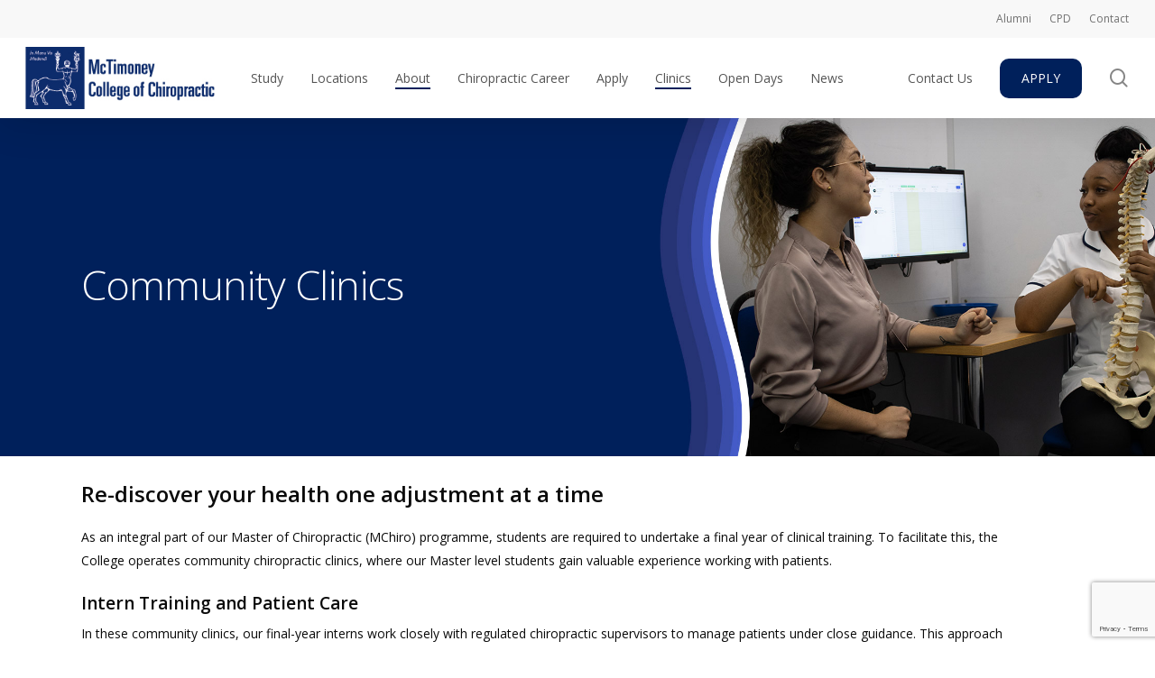

--- FILE ---
content_type: text/html; charset=UTF-8
request_url: https://mctimoney-college.ac.uk/clinic/
body_size: 25022
content:
<!doctype html>
<html lang="en" prefix="og: https://ogp.me/ns#" class="no-js">
<head>
	<meta charset="UTF-8">
	<meta name="viewport" content="width=device-width, initial-scale=1, maximum-scale=1, user-scalable=0" /><meta name="viewport" content="width=device-width, initial-scale=1.0">
<script id="cookieyes" type="text/javascript" src="https://cdn-cookieyes.com/client_data/8049bff96aa8f660ea97ca99/script.js"></script>
<!-- Search Engine Optimization by Rank Math - https://rankmath.com/ -->
<title>Clinics - McTimoney College of Chiropractic</title>
<meta name="description" content="As an integral part of our Master of Chiropractic (MChiro) programme, students are required to undertake a final year of clinical training. To facilitate"/>
<meta name="robots" content="index, follow, max-snippet:-1, max-video-preview:-1, max-image-preview:large"/>
<link rel="canonical" href="https://mctimoney-college.ac.uk/clinic/" />
<meta property="og:locale" content="en_US" />
<meta property="og:type" content="article" />
<meta property="og:title" content="Clinics - McTimoney College of Chiropractic" />
<meta property="og:description" content="As an integral part of our Master of Chiropractic (MChiro) programme, students are required to undertake a final year of clinical training. To facilitate" />
<meta property="og:url" content="https://mctimoney-college.ac.uk/clinic/" />
<meta property="og:site_name" content="McTimoney College of Chiropractic" />
<meta property="og:updated_time" content="2024-05-03T10:02:30+00:00" />
<meta property="article:published_time" content="2023-09-05T15:21:12+00:00" />
<meta property="article:modified_time" content="2024-05-03T10:02:30+00:00" />
<meta name="twitter:card" content="summary_large_image" />
<meta name="twitter:title" content="Clinics - McTimoney College of Chiropractic" />
<meta name="twitter:description" content="As an integral part of our Master of Chiropractic (MChiro) programme, students are required to undertake a final year of clinical training. To facilitate" />
<meta name="twitter:label1" content="Time to read" />
<meta name="twitter:data1" content="17 minutes" />
<script type="application/ld+json" class="rank-math-schema">{"@context":"https://schema.org","@graph":[{"@type":["EducationalOrganization","Organization"],"@id":"https://mctimoney-college.ac.uk/#organization","name":"McTimoney College of Chiropractic","url":"https://mctimoney-college.ac.uk","logo":{"@type":"ImageObject","@id":"https://mctimoney-college.ac.uk/#logo","url":"https://mctimoney-college.ac.uk/wp-content/uploads/2023/11/cropped-mctimoney-college-of-chiropracitc-logo-square.jpg","contentUrl":"https://mctimoney-college.ac.uk/wp-content/uploads/2023/11/cropped-mctimoney-college-of-chiropracitc-logo-square.jpg","caption":"McTimoney College of Chiropractic","inLanguage":"en","width":"512","height":"512"}},{"@type":"WebSite","@id":"https://mctimoney-college.ac.uk/#website","url":"https://mctimoney-college.ac.uk","name":"McTimoney College of Chiropractic","publisher":{"@id":"https://mctimoney-college.ac.uk/#organization"},"inLanguage":"en"},{"@type":"WebPage","@id":"https://mctimoney-college.ac.uk/clinic/#webpage","url":"https://mctimoney-college.ac.uk/clinic/","name":"Clinics - McTimoney College of Chiropractic","datePublished":"2023-09-05T15:21:12+00:00","dateModified":"2024-05-03T10:02:30+00:00","isPartOf":{"@id":"https://mctimoney-college.ac.uk/#website"},"inLanguage":"en"},{"@type":"Person","@id":"https://mctimoney-college.ac.uk/author/mikemorgan/","name":"Mike Morgan","url":"https://mctimoney-college.ac.uk/author/mikemorgan/","image":{"@type":"ImageObject","@id":"https://secure.gravatar.com/avatar/845a56a5dbee185ba74d1ece1f3471691284b3d6080383f585fd6e8077b5ec14?s=96&amp;d=mm&amp;r=g","url":"https://secure.gravatar.com/avatar/845a56a5dbee185ba74d1ece1f3471691284b3d6080383f585fd6e8077b5ec14?s=96&amp;d=mm&amp;r=g","caption":"Mike Morgan","inLanguage":"en"},"worksFor":{"@id":"https://mctimoney-college.ac.uk/#organization"}},{"@type":"Article","headline":"Clinics - McTimoney College of Chiropractic","datePublished":"2023-09-05T15:21:12+00:00","dateModified":"2024-05-03T10:02:30+00:00","author":{"@id":"https://mctimoney-college.ac.uk/author/mikemorgan/","name":"Mike Morgan"},"publisher":{"@id":"https://mctimoney-college.ac.uk/#organization"},"description":"As an integral part of our Master of Chiropractic (MChiro) programme, students are required to undertake a final year of clinical training. To facilitate","name":"Clinics - McTimoney College of Chiropractic","@id":"https://mctimoney-college.ac.uk/clinic/#richSnippet","isPartOf":{"@id":"https://mctimoney-college.ac.uk/clinic/#webpage"},"inLanguage":"en","mainEntityOfPage":{"@id":"https://mctimoney-college.ac.uk/clinic/#webpage"}}]}</script>
<!-- /Rank Math WordPress SEO plugin -->

<link rel='dns-prefetch' href='//js.hs-scripts.com' />
<link rel='dns-prefetch' href='//www.google.com' />
<link rel='dns-prefetch' href='//fonts.googleapis.com' />
<link rel='dns-prefetch' href='//www.googletagmanager.com' />
<link rel="alternate" type="application/rss+xml" title="McTimoney College of Chiropractic &raquo; Feed" href="https://mctimoney-college.ac.uk/feed/" />
<link rel="alternate" type="application/rss+xml" title="McTimoney College of Chiropractic &raquo; Comments Feed" href="https://mctimoney-college.ac.uk/comments/feed/" />
<link rel="alternate" title="oEmbed (JSON)" type="application/json+oembed" href="https://mctimoney-college.ac.uk/wp-json/oembed/1.0/embed?url=https%3A%2F%2Fmctimoney-college.ac.uk%2Fclinic%2F" />
<link rel="alternate" title="oEmbed (XML)" type="text/xml+oembed" href="https://mctimoney-college.ac.uk/wp-json/oembed/1.0/embed?url=https%3A%2F%2Fmctimoney-college.ac.uk%2Fclinic%2F&#038;format=xml" />
<style id='wp-img-auto-sizes-contain-inline-css' type='text/css'>
img:is([sizes=auto i],[sizes^="auto," i]){contain-intrinsic-size:3000px 1500px}
/*# sourceURL=wp-img-auto-sizes-contain-inline-css */
</style>
<style id='wp-emoji-styles-inline-css' type='text/css'>

	img.wp-smiley, img.emoji {
		display: inline !important;
		border: none !important;
		box-shadow: none !important;
		height: 1em !important;
		width: 1em !important;
		margin: 0 0.07em !important;
		vertical-align: -0.1em !important;
		background: none !important;
		padding: 0 !important;
	}
/*# sourceURL=wp-emoji-styles-inline-css */
</style>
<style id='wp-block-library-inline-css' type='text/css'>
:root{--wp-block-synced-color:#7a00df;--wp-block-synced-color--rgb:122,0,223;--wp-bound-block-color:var(--wp-block-synced-color);--wp-editor-canvas-background:#ddd;--wp-admin-theme-color:#007cba;--wp-admin-theme-color--rgb:0,124,186;--wp-admin-theme-color-darker-10:#006ba1;--wp-admin-theme-color-darker-10--rgb:0,107,160.5;--wp-admin-theme-color-darker-20:#005a87;--wp-admin-theme-color-darker-20--rgb:0,90,135;--wp-admin-border-width-focus:2px}@media (min-resolution:192dpi){:root{--wp-admin-border-width-focus:1.5px}}.wp-element-button{cursor:pointer}:root .has-very-light-gray-background-color{background-color:#eee}:root .has-very-dark-gray-background-color{background-color:#313131}:root .has-very-light-gray-color{color:#eee}:root .has-very-dark-gray-color{color:#313131}:root .has-vivid-green-cyan-to-vivid-cyan-blue-gradient-background{background:linear-gradient(135deg,#00d084,#0693e3)}:root .has-purple-crush-gradient-background{background:linear-gradient(135deg,#34e2e4,#4721fb 50%,#ab1dfe)}:root .has-hazy-dawn-gradient-background{background:linear-gradient(135deg,#faaca8,#dad0ec)}:root .has-subdued-olive-gradient-background{background:linear-gradient(135deg,#fafae1,#67a671)}:root .has-atomic-cream-gradient-background{background:linear-gradient(135deg,#fdd79a,#004a59)}:root .has-nightshade-gradient-background{background:linear-gradient(135deg,#330968,#31cdcf)}:root .has-midnight-gradient-background{background:linear-gradient(135deg,#020381,#2874fc)}:root{--wp--preset--font-size--normal:16px;--wp--preset--font-size--huge:42px}.has-regular-font-size{font-size:1em}.has-larger-font-size{font-size:2.625em}.has-normal-font-size{font-size:var(--wp--preset--font-size--normal)}.has-huge-font-size{font-size:var(--wp--preset--font-size--huge)}:root .has-text-align-center{text-align:center}:root .has-text-align-left{text-align:left}:root .has-text-align-right{text-align:right}.has-fit-text{white-space:nowrap!important}#end-resizable-editor-section{display:none}.aligncenter{clear:both}.items-justified-left{justify-content:flex-start}.items-justified-center{justify-content:center}.items-justified-right{justify-content:flex-end}.items-justified-space-between{justify-content:space-between}.screen-reader-text{word-wrap:normal!important;border:0;clip-path:inset(50%);height:1px;margin:-1px;overflow:hidden;padding:0;position:absolute;width:1px}.screen-reader-text:focus{background-color:#ddd;clip-path:none;color:#444;display:block;font-size:1em;height:auto;left:5px;line-height:normal;padding:15px 23px 14px;text-decoration:none;top:5px;width:auto;z-index:100000}html :where(.has-border-color){border-style:solid}html :where([style*=border-top-color]){border-top-style:solid}html :where([style*=border-right-color]){border-right-style:solid}html :where([style*=border-bottom-color]){border-bottom-style:solid}html :where([style*=border-left-color]){border-left-style:solid}html :where([style*=border-width]){border-style:solid}html :where([style*=border-top-width]){border-top-style:solid}html :where([style*=border-right-width]){border-right-style:solid}html :where([style*=border-bottom-width]){border-bottom-style:solid}html :where([style*=border-left-width]){border-left-style:solid}html :where(img[class*=wp-image-]){height:auto;max-width:100%}:where(figure){margin:0 0 1em}html :where(.is-position-sticky){--wp-admin--admin-bar--position-offset:var(--wp-admin--admin-bar--height,0px)}@media screen and (max-width:600px){html :where(.is-position-sticky){--wp-admin--admin-bar--position-offset:0px}}

/*# sourceURL=wp-block-library-inline-css */
</style><style id='wp-block-heading-inline-css' type='text/css'>
h1:where(.wp-block-heading).has-background,h2:where(.wp-block-heading).has-background,h3:where(.wp-block-heading).has-background,h4:where(.wp-block-heading).has-background,h5:where(.wp-block-heading).has-background,h6:where(.wp-block-heading).has-background{padding:1.25em 2.375em}h1.has-text-align-left[style*=writing-mode]:where([style*=vertical-lr]),h1.has-text-align-right[style*=writing-mode]:where([style*=vertical-rl]),h2.has-text-align-left[style*=writing-mode]:where([style*=vertical-lr]),h2.has-text-align-right[style*=writing-mode]:where([style*=vertical-rl]),h3.has-text-align-left[style*=writing-mode]:where([style*=vertical-lr]),h3.has-text-align-right[style*=writing-mode]:where([style*=vertical-rl]),h4.has-text-align-left[style*=writing-mode]:where([style*=vertical-lr]),h4.has-text-align-right[style*=writing-mode]:where([style*=vertical-rl]),h5.has-text-align-left[style*=writing-mode]:where([style*=vertical-lr]),h5.has-text-align-right[style*=writing-mode]:where([style*=vertical-rl]),h6.has-text-align-left[style*=writing-mode]:where([style*=vertical-lr]),h6.has-text-align-right[style*=writing-mode]:where([style*=vertical-rl]){rotate:180deg}
/*# sourceURL=https://mctimoney-college.ac.uk/wp-content/plugins/gutenberg/build/styles/block-library/heading/style.css */
</style>
<style id='wp-block-image-inline-css' type='text/css'>
.wp-block-image>a,.wp-block-image>figure>a{display:inline-block}.wp-block-image img{box-sizing:border-box;height:auto;max-width:100%;vertical-align:bottom}@media not (prefers-reduced-motion){.wp-block-image img.hide{visibility:hidden}.wp-block-image img.show{animation:show-content-image .4s}}.wp-block-image[style*=border-radius] img,.wp-block-image[style*=border-radius]>a{border-radius:inherit}.wp-block-image.has-custom-border img{box-sizing:border-box}.wp-block-image.aligncenter{text-align:center}.wp-block-image.alignfull>a,.wp-block-image.alignwide>a{width:100%}.wp-block-image.alignfull img,.wp-block-image.alignwide img{height:auto;width:100%}.wp-block-image .aligncenter,.wp-block-image .alignleft,.wp-block-image .alignright,.wp-block-image.aligncenter,.wp-block-image.alignleft,.wp-block-image.alignright{display:table}.wp-block-image .aligncenter>figcaption,.wp-block-image .alignleft>figcaption,.wp-block-image .alignright>figcaption,.wp-block-image.aligncenter>figcaption,.wp-block-image.alignleft>figcaption,.wp-block-image.alignright>figcaption{caption-side:bottom;display:table-caption}.wp-block-image .alignleft{float:left;margin:.5em 1em .5em 0}.wp-block-image .alignright{float:right;margin:.5em 0 .5em 1em}.wp-block-image .aligncenter{margin-left:auto;margin-right:auto}.wp-block-image :where(figcaption){margin-bottom:1em;margin-top:.5em}.wp-block-image.is-style-circle-mask img{border-radius:9999px}@supports ((-webkit-mask-image:none) or (mask-image:none)) or (-webkit-mask-image:none){.wp-block-image.is-style-circle-mask img{border-radius:0;-webkit-mask-image:url('data:image/svg+xml;utf8,<svg viewBox="0 0 100 100" xmlns="http://www.w3.org/2000/svg"><circle cx="50" cy="50" r="50"/></svg>');mask-image:url('data:image/svg+xml;utf8,<svg viewBox="0 0 100 100" xmlns="http://www.w3.org/2000/svg"><circle cx="50" cy="50" r="50"/></svg>');mask-mode:alpha;-webkit-mask-position:center;mask-position:center;-webkit-mask-repeat:no-repeat;mask-repeat:no-repeat;-webkit-mask-size:contain;mask-size:contain}}:root :where(.wp-block-image.is-style-rounded img,.wp-block-image .is-style-rounded img){border-radius:9999px}.wp-block-image figure{margin:0}.wp-lightbox-container{display:flex;flex-direction:column;position:relative}.wp-lightbox-container img{cursor:zoom-in}.wp-lightbox-container img:hover+button{opacity:1}.wp-lightbox-container button{align-items:center;backdrop-filter:blur(16px) saturate(180%);background-color:#5a5a5a40;border:none;border-radius:4px;cursor:zoom-in;display:flex;height:20px;justify-content:center;opacity:0;padding:0;position:absolute;right:16px;text-align:center;top:16px;width:20px;z-index:100}@media not (prefers-reduced-motion){.wp-lightbox-container button{transition:opacity .2s ease}}.wp-lightbox-container button:focus-visible{outline:3px auto #5a5a5a40;outline:3px auto -webkit-focus-ring-color;outline-offset:3px}.wp-lightbox-container button:hover{cursor:pointer;opacity:1}.wp-lightbox-container button:focus{opacity:1}.wp-lightbox-container button:focus,.wp-lightbox-container button:hover,.wp-lightbox-container button:not(:hover):not(:active):not(.has-background){background-color:#5a5a5a40;border:none}.wp-lightbox-overlay{box-sizing:border-box;cursor:zoom-out;height:100vh;left:0;overflow:hidden;position:fixed;top:0;visibility:hidden;width:100%;z-index:100000}.wp-lightbox-overlay .close-button{align-items:center;cursor:pointer;display:flex;justify-content:center;min-height:40px;min-width:40px;padding:0;position:absolute;right:calc(env(safe-area-inset-right) + 16px);top:calc(env(safe-area-inset-top) + 16px);z-index:5000000}.wp-lightbox-overlay .close-button:focus,.wp-lightbox-overlay .close-button:hover,.wp-lightbox-overlay .close-button:not(:hover):not(:active):not(.has-background){background:none;border:none}.wp-lightbox-overlay .lightbox-image-container{height:var(--wp--lightbox-container-height);left:50%;overflow:hidden;position:absolute;top:50%;transform:translate(-50%,-50%);transform-origin:top left;width:var(--wp--lightbox-container-width);z-index:9999999999}.wp-lightbox-overlay .wp-block-image{align-items:center;box-sizing:border-box;display:flex;height:100%;justify-content:center;margin:0;position:relative;transform-origin:0 0;width:100%;z-index:3000000}.wp-lightbox-overlay .wp-block-image img{height:var(--wp--lightbox-image-height);min-height:var(--wp--lightbox-image-height);min-width:var(--wp--lightbox-image-width);width:var(--wp--lightbox-image-width)}.wp-lightbox-overlay .wp-block-image figcaption{display:none}.wp-lightbox-overlay button{background:none;border:none}.wp-lightbox-overlay .scrim{background-color:#fff;height:100%;opacity:.9;position:absolute;width:100%;z-index:2000000}.wp-lightbox-overlay.active{visibility:visible}@media not (prefers-reduced-motion){.wp-lightbox-overlay.active{animation:turn-on-visibility .25s both}.wp-lightbox-overlay.active img{animation:turn-on-visibility .35s both}.wp-lightbox-overlay.show-closing-animation:not(.active){animation:turn-off-visibility .35s both}.wp-lightbox-overlay.show-closing-animation:not(.active) img{animation:turn-off-visibility .25s both}.wp-lightbox-overlay.zoom.active{animation:none;opacity:1;visibility:visible}.wp-lightbox-overlay.zoom.active .lightbox-image-container{animation:lightbox-zoom-in .4s}.wp-lightbox-overlay.zoom.active .lightbox-image-container img{animation:none}.wp-lightbox-overlay.zoom.active .scrim{animation:turn-on-visibility .4s forwards}.wp-lightbox-overlay.zoom.show-closing-animation:not(.active){animation:none}.wp-lightbox-overlay.zoom.show-closing-animation:not(.active) .lightbox-image-container{animation:lightbox-zoom-out .4s}.wp-lightbox-overlay.zoom.show-closing-animation:not(.active) .lightbox-image-container img{animation:none}.wp-lightbox-overlay.zoom.show-closing-animation:not(.active) .scrim{animation:turn-off-visibility .4s forwards}}@keyframes show-content-image{0%{visibility:hidden}99%{visibility:hidden}to{visibility:visible}}@keyframes turn-on-visibility{0%{opacity:0}to{opacity:1}}@keyframes turn-off-visibility{0%{opacity:1;visibility:visible}99%{opacity:0;visibility:visible}to{opacity:0;visibility:hidden}}@keyframes lightbox-zoom-in{0%{transform:translate(calc((-100vw + var(--wp--lightbox-scrollbar-width))/2 + var(--wp--lightbox-initial-left-position)),calc(-50vh + var(--wp--lightbox-initial-top-position))) scale(var(--wp--lightbox-scale))}to{transform:translate(-50%,-50%) scale(1)}}@keyframes lightbox-zoom-out{0%{transform:translate(-50%,-50%) scale(1);visibility:visible}99%{visibility:visible}to{transform:translate(calc((-100vw + var(--wp--lightbox-scrollbar-width))/2 + var(--wp--lightbox-initial-left-position)),calc(-50vh + var(--wp--lightbox-initial-top-position))) scale(var(--wp--lightbox-scale));visibility:hidden}}
/*# sourceURL=https://mctimoney-college.ac.uk/wp-content/plugins/gutenberg/build/styles/block-library/image/style.css */
</style>
<style id='wp-block-list-inline-css' type='text/css'>
ol,ul{box-sizing:border-box}:root :where(.wp-block-list.has-background){padding:1.25em 2.375em}
/*# sourceURL=https://mctimoney-college.ac.uk/wp-content/plugins/gutenberg/build/styles/block-library/list/style.css */
</style>
<style id='global-styles-inline-css' type='text/css'>
:root{--wp--preset--aspect-ratio--square: 1;--wp--preset--aspect-ratio--4-3: 4/3;--wp--preset--aspect-ratio--3-4: 3/4;--wp--preset--aspect-ratio--3-2: 3/2;--wp--preset--aspect-ratio--2-3: 2/3;--wp--preset--aspect-ratio--16-9: 16/9;--wp--preset--aspect-ratio--9-16: 9/16;--wp--preset--color--black: #000000;--wp--preset--color--cyan-bluish-gray: #abb8c3;--wp--preset--color--white: #ffffff;--wp--preset--color--pale-pink: #f78da7;--wp--preset--color--vivid-red: #cf2e2e;--wp--preset--color--luminous-vivid-orange: #ff6900;--wp--preset--color--luminous-vivid-amber: #fcb900;--wp--preset--color--light-green-cyan: #7bdcb5;--wp--preset--color--vivid-green-cyan: #00d084;--wp--preset--color--pale-cyan-blue: #8ed1fc;--wp--preset--color--vivid-cyan-blue: #0693e3;--wp--preset--color--vivid-purple: #9b51e0;--wp--preset--gradient--vivid-cyan-blue-to-vivid-purple: linear-gradient(135deg,rgb(6,147,227) 0%,rgb(155,81,224) 100%);--wp--preset--gradient--light-green-cyan-to-vivid-green-cyan: linear-gradient(135deg,rgb(122,220,180) 0%,rgb(0,208,130) 100%);--wp--preset--gradient--luminous-vivid-amber-to-luminous-vivid-orange: linear-gradient(135deg,rgb(252,185,0) 0%,rgb(255,105,0) 100%);--wp--preset--gradient--luminous-vivid-orange-to-vivid-red: linear-gradient(135deg,rgb(255,105,0) 0%,rgb(207,46,46) 100%);--wp--preset--gradient--very-light-gray-to-cyan-bluish-gray: linear-gradient(135deg,rgb(238,238,238) 0%,rgb(169,184,195) 100%);--wp--preset--gradient--cool-to-warm-spectrum: linear-gradient(135deg,rgb(74,234,220) 0%,rgb(151,120,209) 20%,rgb(207,42,186) 40%,rgb(238,44,130) 60%,rgb(251,105,98) 80%,rgb(254,248,76) 100%);--wp--preset--gradient--blush-light-purple: linear-gradient(135deg,rgb(255,206,236) 0%,rgb(152,150,240) 100%);--wp--preset--gradient--blush-bordeaux: linear-gradient(135deg,rgb(254,205,165) 0%,rgb(254,45,45) 50%,rgb(107,0,62) 100%);--wp--preset--gradient--luminous-dusk: linear-gradient(135deg,rgb(255,203,112) 0%,rgb(199,81,192) 50%,rgb(65,88,208) 100%);--wp--preset--gradient--pale-ocean: linear-gradient(135deg,rgb(255,245,203) 0%,rgb(182,227,212) 50%,rgb(51,167,181) 100%);--wp--preset--gradient--electric-grass: linear-gradient(135deg,rgb(202,248,128) 0%,rgb(113,206,126) 100%);--wp--preset--gradient--midnight: linear-gradient(135deg,rgb(2,3,129) 0%,rgb(40,116,252) 100%);--wp--preset--font-size--small: 13px;--wp--preset--font-size--medium: 20px;--wp--preset--font-size--large: 36px;--wp--preset--font-size--x-large: 42px;--wp--preset--spacing--20: 0.44rem;--wp--preset--spacing--30: 0.67rem;--wp--preset--spacing--40: 1rem;--wp--preset--spacing--50: 1.5rem;--wp--preset--spacing--60: 2.25rem;--wp--preset--spacing--70: 3.38rem;--wp--preset--spacing--80: 5.06rem;--wp--preset--shadow--natural: 6px 6px 9px rgba(0, 0, 0, 0.2);--wp--preset--shadow--deep: 12px 12px 50px rgba(0, 0, 0, 0.4);--wp--preset--shadow--sharp: 6px 6px 0px rgba(0, 0, 0, 0.2);--wp--preset--shadow--outlined: 6px 6px 0px -3px rgb(255, 255, 255), 6px 6px rgb(0, 0, 0);--wp--preset--shadow--crisp: 6px 6px 0px rgb(0, 0, 0);}:root { --wp--style--global--content-size: 1300px;--wp--style--global--wide-size: 1300px; }:where(body) { margin: 0; }.wp-site-blocks > .alignleft { float: left; margin-right: 2em; }.wp-site-blocks > .alignright { float: right; margin-left: 2em; }.wp-site-blocks > .aligncenter { justify-content: center; margin-left: auto; margin-right: auto; }:where(.is-layout-flex){gap: 0.5em;}:where(.is-layout-grid){gap: 0.5em;}.is-layout-flow > .alignleft{float: left;margin-inline-start: 0;margin-inline-end: 2em;}.is-layout-flow > .alignright{float: right;margin-inline-start: 2em;margin-inline-end: 0;}.is-layout-flow > .aligncenter{margin-left: auto !important;margin-right: auto !important;}.is-layout-constrained > .alignleft{float: left;margin-inline-start: 0;margin-inline-end: 2em;}.is-layout-constrained > .alignright{float: right;margin-inline-start: 2em;margin-inline-end: 0;}.is-layout-constrained > .aligncenter{margin-left: auto !important;margin-right: auto !important;}.is-layout-constrained > :where(:not(.alignleft):not(.alignright):not(.alignfull)){max-width: var(--wp--style--global--content-size);margin-left: auto !important;margin-right: auto !important;}.is-layout-constrained > .alignwide{max-width: var(--wp--style--global--wide-size);}body .is-layout-flex{display: flex;}.is-layout-flex{flex-wrap: wrap;align-items: center;}.is-layout-flex > :is(*, div){margin: 0;}body .is-layout-grid{display: grid;}.is-layout-grid > :is(*, div){margin: 0;}body{padding-top: 0px;padding-right: 0px;padding-bottom: 0px;padding-left: 0px;}:root :where(.wp-element-button, .wp-block-button__link){background-color: #32373c;border-width: 0;color: #fff;font-family: inherit;font-size: inherit;font-style: inherit;font-weight: inherit;letter-spacing: inherit;line-height: inherit;padding-top: calc(0.667em + 2px);padding-right: calc(1.333em + 2px);padding-bottom: calc(0.667em + 2px);padding-left: calc(1.333em + 2px);text-decoration: none;text-transform: inherit;}.has-black-color{color: var(--wp--preset--color--black) !important;}.has-cyan-bluish-gray-color{color: var(--wp--preset--color--cyan-bluish-gray) !important;}.has-white-color{color: var(--wp--preset--color--white) !important;}.has-pale-pink-color{color: var(--wp--preset--color--pale-pink) !important;}.has-vivid-red-color{color: var(--wp--preset--color--vivid-red) !important;}.has-luminous-vivid-orange-color{color: var(--wp--preset--color--luminous-vivid-orange) !important;}.has-luminous-vivid-amber-color{color: var(--wp--preset--color--luminous-vivid-amber) !important;}.has-light-green-cyan-color{color: var(--wp--preset--color--light-green-cyan) !important;}.has-vivid-green-cyan-color{color: var(--wp--preset--color--vivid-green-cyan) !important;}.has-pale-cyan-blue-color{color: var(--wp--preset--color--pale-cyan-blue) !important;}.has-vivid-cyan-blue-color{color: var(--wp--preset--color--vivid-cyan-blue) !important;}.has-vivid-purple-color{color: var(--wp--preset--color--vivid-purple) !important;}.has-black-background-color{background-color: var(--wp--preset--color--black) !important;}.has-cyan-bluish-gray-background-color{background-color: var(--wp--preset--color--cyan-bluish-gray) !important;}.has-white-background-color{background-color: var(--wp--preset--color--white) !important;}.has-pale-pink-background-color{background-color: var(--wp--preset--color--pale-pink) !important;}.has-vivid-red-background-color{background-color: var(--wp--preset--color--vivid-red) !important;}.has-luminous-vivid-orange-background-color{background-color: var(--wp--preset--color--luminous-vivid-orange) !important;}.has-luminous-vivid-amber-background-color{background-color: var(--wp--preset--color--luminous-vivid-amber) !important;}.has-light-green-cyan-background-color{background-color: var(--wp--preset--color--light-green-cyan) !important;}.has-vivid-green-cyan-background-color{background-color: var(--wp--preset--color--vivid-green-cyan) !important;}.has-pale-cyan-blue-background-color{background-color: var(--wp--preset--color--pale-cyan-blue) !important;}.has-vivid-cyan-blue-background-color{background-color: var(--wp--preset--color--vivid-cyan-blue) !important;}.has-vivid-purple-background-color{background-color: var(--wp--preset--color--vivid-purple) !important;}.has-black-border-color{border-color: var(--wp--preset--color--black) !important;}.has-cyan-bluish-gray-border-color{border-color: var(--wp--preset--color--cyan-bluish-gray) !important;}.has-white-border-color{border-color: var(--wp--preset--color--white) !important;}.has-pale-pink-border-color{border-color: var(--wp--preset--color--pale-pink) !important;}.has-vivid-red-border-color{border-color: var(--wp--preset--color--vivid-red) !important;}.has-luminous-vivid-orange-border-color{border-color: var(--wp--preset--color--luminous-vivid-orange) !important;}.has-luminous-vivid-amber-border-color{border-color: var(--wp--preset--color--luminous-vivid-amber) !important;}.has-light-green-cyan-border-color{border-color: var(--wp--preset--color--light-green-cyan) !important;}.has-vivid-green-cyan-border-color{border-color: var(--wp--preset--color--vivid-green-cyan) !important;}.has-pale-cyan-blue-border-color{border-color: var(--wp--preset--color--pale-cyan-blue) !important;}.has-vivid-cyan-blue-border-color{border-color: var(--wp--preset--color--vivid-cyan-blue) !important;}.has-vivid-purple-border-color{border-color: var(--wp--preset--color--vivid-purple) !important;}.has-vivid-cyan-blue-to-vivid-purple-gradient-background{background: var(--wp--preset--gradient--vivid-cyan-blue-to-vivid-purple) !important;}.has-light-green-cyan-to-vivid-green-cyan-gradient-background{background: var(--wp--preset--gradient--light-green-cyan-to-vivid-green-cyan) !important;}.has-luminous-vivid-amber-to-luminous-vivid-orange-gradient-background{background: var(--wp--preset--gradient--luminous-vivid-amber-to-luminous-vivid-orange) !important;}.has-luminous-vivid-orange-to-vivid-red-gradient-background{background: var(--wp--preset--gradient--luminous-vivid-orange-to-vivid-red) !important;}.has-very-light-gray-to-cyan-bluish-gray-gradient-background{background: var(--wp--preset--gradient--very-light-gray-to-cyan-bluish-gray) !important;}.has-cool-to-warm-spectrum-gradient-background{background: var(--wp--preset--gradient--cool-to-warm-spectrum) !important;}.has-blush-light-purple-gradient-background{background: var(--wp--preset--gradient--blush-light-purple) !important;}.has-blush-bordeaux-gradient-background{background: var(--wp--preset--gradient--blush-bordeaux) !important;}.has-luminous-dusk-gradient-background{background: var(--wp--preset--gradient--luminous-dusk) !important;}.has-pale-ocean-gradient-background{background: var(--wp--preset--gradient--pale-ocean) !important;}.has-electric-grass-gradient-background{background: var(--wp--preset--gradient--electric-grass) !important;}.has-midnight-gradient-background{background: var(--wp--preset--gradient--midnight) !important;}.has-small-font-size{font-size: var(--wp--preset--font-size--small) !important;}.has-medium-font-size{font-size: var(--wp--preset--font-size--medium) !important;}.has-large-font-size{font-size: var(--wp--preset--font-size--large) !important;}.has-x-large-font-size{font-size: var(--wp--preset--font-size--x-large) !important;}
/*# sourceURL=global-styles-inline-css */
</style>

<link rel='stylesheet' id='nectar-slider-css' href='https://mctimoney-college.ac.uk/wp-content/plugins/salient-nectar-slider/css/nectar-slider.css?ver=1.7.8' type='text/css' media='all' />
<link rel='stylesheet' id='font-awesome-css' href='https://mctimoney-college.ac.uk/wp-content/themes/salient/css/font-awesome-legacy.min.css?ver=4.7.1' type='text/css' media='all' />
<link rel='stylesheet' id='salient-grid-system-css' href='https://mctimoney-college.ac.uk/wp-content/themes/salient/css/build/grid-system.css?ver=18.0.2' type='text/css' media='all' />
<link rel='stylesheet' id='main-styles-css' href='https://mctimoney-college.ac.uk/wp-content/themes/salient/css/build/style.css?ver=18.0.2' type='text/css' media='all' />
<link rel='stylesheet' id='nectar-header-layout-left-aligned-css' href='https://mctimoney-college.ac.uk/wp-content/themes/salient/css/build/header/header-layout-menu-left-aligned.css?ver=18.0.2' type='text/css' media='all' />
<link rel='stylesheet' id='nectar-header-megamenu-css' href='https://mctimoney-college.ac.uk/wp-content/themes/salient/css/build/header/header-megamenu.css?ver=18.0.2' type='text/css' media='all' />
<link rel='stylesheet' id='nectar-header-secondary-nav-css' href='https://mctimoney-college.ac.uk/wp-content/themes/salient/css/build/header/header-secondary-nav.css?ver=18.0.2' type='text/css' media='all' />
<link rel='stylesheet' id='nectar-element-animated-title-css' href='https://mctimoney-college.ac.uk/wp-content/themes/salient/css/build/elements/element-animated-title.css?ver=18.0.2' type='text/css' media='all' />
<link rel='stylesheet' id='nectar-element-interactive-map-css' href='https://mctimoney-college.ac.uk/wp-content/themes/salient/css/build/elements/element-interactive-map.css?ver=18.0.2' type='text/css' media='all' />
<link rel='stylesheet' id='nectar-element-vc-separator-css' href='https://mctimoney-college.ac.uk/wp-content/themes/salient/css/build/elements/element-vc-separator.css?ver=18.0.2' type='text/css' media='all' />
<link rel='stylesheet' id='nectar-element-vc-icon-css' href='https://mctimoney-college.ac.uk/wp-content/themes/salient/css/build/elements/element-vc-icon-element.css?ver=18.0.2' type='text/css' media='all' />
<link rel='stylesheet' id='nectar-element-recent-posts-css' href='https://mctimoney-college.ac.uk/wp-content/themes/salient/css/build/elements/element-recent-posts.css?ver=18.0.2' type='text/css' media='all' />
<link rel='stylesheet' id='nectar-brands-css' href='https://mctimoney-college.ac.uk/wp-content/themes/salient/css/nectar-brands.css?ver=18.0.2' type='text/css' media='all' />
<link rel='stylesheet' id='nectar_default_font_open_sans-css' href='https://fonts.googleapis.com/css?family=Open+Sans%3A300%2C400%2C600%2C700&#038;subset=latin%2Clatin-ext' type='text/css' media='all' />
<link rel='stylesheet' id='responsive-css' href='https://mctimoney-college.ac.uk/wp-content/themes/salient/css/build/responsive.css?ver=18.0.2' type='text/css' media='all' />
<link rel='stylesheet' id='skin-material-css' href='https://mctimoney-college.ac.uk/wp-content/themes/salient/css/build/skin-material.css?ver=18.0.2' type='text/css' media='all' />
<link rel='stylesheet' id='salient-wp-menu-dynamic-css' href='https://mctimoney-college.ac.uk/wp-content/uploads/salient/menu-dynamic.css?ver=8424' type='text/css' media='all' />
<link rel='stylesheet' id='js_composer_front-css' href='https://mctimoney-college.ac.uk/wp-content/themes/salient/css/build/plugins/js_composer.css?ver=18.0.2' type='text/css' media='all' />
<link rel='stylesheet' id='dynamic-css-css' href='https://mctimoney-college.ac.uk/wp-content/uploads/salient/salient-dynamic-styles.css?ver=93430' type='text/css' media='all' />
<style id='dynamic-css-inline-css' type='text/css'>
@media only screen and (min-width:1000px){body #ajax-content-wrap.no-scroll{min-height:calc(100vh - 131px);height:calc(100vh - 131px)!important;}}@media only screen and (min-width:1000px){#page-header-wrap.fullscreen-header,#page-header-wrap.fullscreen-header #page-header-bg,html:not(.nectar-box-roll-loaded) .nectar-box-roll > #page-header-bg.fullscreen-header,.nectar_fullscreen_zoom_recent_projects,#nectar_fullscreen_rows:not(.afterLoaded) > div{height:calc(100vh - 130px);}.wpb_row.vc_row-o-full-height.top-level,.wpb_row.vc_row-o-full-height.top-level > .col.span_12{min-height:calc(100vh - 130px);}html:not(.nectar-box-roll-loaded) .nectar-box-roll > #page-header-bg.fullscreen-header{top:131px;}.nectar-slider-wrap[data-fullscreen="true"]:not(.loaded),.nectar-slider-wrap[data-fullscreen="true"]:not(.loaded) .swiper-container{height:calc(100vh - 129px)!important;}.admin-bar .nectar-slider-wrap[data-fullscreen="true"]:not(.loaded),.admin-bar .nectar-slider-wrap[data-fullscreen="true"]:not(.loaded) .swiper-container{height:calc(100vh - 129px - 32px)!important;}}.admin-bar[class*="page-template-template-no-header"] .wpb_row.vc_row-o-full-height.top-level,.admin-bar[class*="page-template-template-no-header"] .wpb_row.vc_row-o-full-height.top-level > .col.span_12{min-height:calc(100vh - 32px);}body[class*="page-template-template-no-header"] .wpb_row.vc_row-o-full-height.top-level,body[class*="page-template-template-no-header"] .wpb_row.vc_row-o-full-height.top-level > .col.span_12{min-height:100vh;}@media only screen and (max-width:999px){.using-mobile-browser #nectar_fullscreen_rows:not(.afterLoaded):not([data-mobile-disable="on"]) > div{height:calc(100vh - 136px);}.using-mobile-browser .wpb_row.vc_row-o-full-height.top-level,.using-mobile-browser .wpb_row.vc_row-o-full-height.top-level > .col.span_12,[data-permanent-transparent="1"].using-mobile-browser .wpb_row.vc_row-o-full-height.top-level,[data-permanent-transparent="1"].using-mobile-browser .wpb_row.vc_row-o-full-height.top-level > .col.span_12{min-height:calc(100vh - 136px);}html:not(.nectar-box-roll-loaded) .nectar-box-roll > #page-header-bg.fullscreen-header,.nectar_fullscreen_zoom_recent_projects,.nectar-slider-wrap[data-fullscreen="true"]:not(.loaded),.nectar-slider-wrap[data-fullscreen="true"]:not(.loaded) .swiper-container,#nectar_fullscreen_rows:not(.afterLoaded):not([data-mobile-disable="on"]) > div{height:calc(100vh - 83px);}.wpb_row.vc_row-o-full-height.top-level,.wpb_row.vc_row-o-full-height.top-level > .col.span_12{min-height:calc(100vh - 83px);}body[data-transparent-header="false"] #ajax-content-wrap.no-scroll{min-height:calc(100vh - 83px);height:calc(100vh - 83px);}}#nectar_fullscreen_rows{background-color:transparent;}.wpb_row[data-br="10px"][data-br-applies="bg"],.wpb_row[data-br="10px"][data-br-applies="bg"] > .row-bg-wrap,.wpb_row[data-br="10px"][data-br-applies="bg"] > .nectar-video-wrap,.wpb_row[data-br="10px"][data-br-applies="bg"] > .nectar-parallax-scene{border-radius:10px;}body .container-wrap .vc_row-fluid[data-column-margin="90px"] > .span_12,html body .vc_row-fluid[data-column-margin="90px"] > .span_12,body .container-wrap .vc_row-fluid[data-column-margin="90px"] .full-page-inner > .container > .span_12,body .container-wrap .vc_row-fluid[data-column-margin="90px"] .full-page-inner > .span_12{margin-left:-45px;margin-right:-45px;}body .container-wrap .vc_row-fluid[data-column-margin="90px"] .wpb_column:not(.child_column),body .container-wrap .inner_row[data-column-margin="90px"] .child_column,html body .vc_row-fluid[data-column-margin="90px"] .wpb_column:not(.child_column),html body .inner_row[data-column-margin="90px"] .child_column{padding-left:45px;padding-right:45px;}.container-wrap .vc_row-fluid[data-column-margin="90px"].full-width-content > .span_12,html body .vc_row-fluid[data-column-margin="90px"].full-width-content > .span_12,.container-wrap .vc_row-fluid[data-column-margin="90px"].full-width-content .full-page-inner > .span_12{margin-left:0;margin-right:0;padding-left:45px;padding-right:45px;}@media only screen and (max-width:999px) and (min-width:691px){.vc_row-fluid[data-column-margin="90px"] > .span_12 > .one-fourths:not([class*="vc_col-xs-"]),.vc_row-fluid .vc_row-fluid.inner_row[data-column-margin="90px"] > .span_12 > .one-fourths:not([class*="vc_col-xs-"]){margin-bottom:90px;}}@media only screen and (max-width:999px){.vc_row-fluid[data-column-margin="90px"] .wpb_column:not([class*="vc_col-xs-"]):not(.child_column):not(:last-child),.inner_row[data-column-margin="90px"] .child_column:not([class*="vc_col-xs-"]):not(:last-child){margin-bottom:90px;}}.col.padding-8-percent > .vc_column-inner,.col.padding-8-percent > .n-sticky > .vc_column-inner{padding:calc(600px * 0.08);}@media only screen and (max-width:690px){.col.padding-8-percent > .vc_column-inner,.col.padding-8-percent > .n-sticky > .vc_column-inner{padding:calc(100vw * 0.08);}}@media only screen and (min-width:1000px){.col.padding-8-percent > .vc_column-inner,.col.padding-8-percent > .n-sticky > .vc_column-inner{padding:calc((100vw - 180px) * 0.08);}.column_container:not(.vc_col-sm-12) .col.padding-8-percent > .vc_column-inner{padding:calc((100vw - 180px) * 0.04);}}@media only screen and (min-width:1425px){.col.padding-8-percent > .vc_column-inner{padding:calc(1245px * 0.08);}.column_container:not(.vc_col-sm-12) .col.padding-8-percent > .vc_column-inner{padding:calc(1245px * 0.04);}}.full-width-content .col.padding-8-percent > .vc_column-inner{padding:calc(100vw * 0.08);}@media only screen and (max-width:999px){.full-width-content .col.padding-8-percent > .vc_column-inner{padding:calc(100vw * 0.08);}}@media only screen and (min-width:1000px){.full-width-content .column_container:not(.vc_col-sm-12) .col.padding-8-percent > .vc_column-inner{padding:calc(100vw * 0.04);}}.col.padding-4-percent > .vc_column-inner,.col.padding-4-percent > .n-sticky > .vc_column-inner{padding:calc(600px * 0.06);}@media only screen and (max-width:690px){.col.padding-4-percent > .vc_column-inner,.col.padding-4-percent > .n-sticky > .vc_column-inner{padding:calc(100vw * 0.06);}}@media only screen and (min-width:1000px){.col.padding-4-percent > .vc_column-inner,.col.padding-4-percent > .n-sticky > .vc_column-inner{padding:calc((100vw - 180px) * 0.04);}.column_container:not(.vc_col-sm-12) .col.padding-4-percent > .vc_column-inner{padding:calc((100vw - 180px) * 0.02);}}@media only screen and (min-width:1425px){.col.padding-4-percent > .vc_column-inner{padding:calc(1245px * 0.04);}.column_container:not(.vc_col-sm-12) .col.padding-4-percent > .vc_column-inner{padding:calc(1245px * 0.02);}}.full-width-content .col.padding-4-percent > .vc_column-inner{padding:calc(100vw * 0.04);}@media only screen and (max-width:999px){.full-width-content .col.padding-4-percent > .vc_column-inner{padding:calc(100vw * 0.06);}}@media only screen and (min-width:1000px){.full-width-content .column_container:not(.vc_col-sm-12) .col.padding-4-percent > .vc_column-inner{padding:calc(100vw * 0.02);}}body[data-aie] .col[data-padding-pos="right"] > .vc_column-inner,body #ajax-content-wrap .col[data-padding-pos="right"] > .vc_column-inner,#ajax-content-wrap .col[data-padding-pos="right"] > .n-sticky > .vc_column-inner{padding-left:0;padding-top:0;padding-bottom:0}.wpb_column.el_spacing_10px > .vc_column-inner > .wpb_wrapper > div:not(:last-child),.wpb_column.el_spacing_10px > .n-sticky > .vc_column-inner > .wpb_wrapper > div:not(:last-child){margin-bottom:10px;}.col.padding-2-percent > .vc_column-inner,.col.padding-2-percent > .n-sticky > .vc_column-inner{padding:calc(600px * 0.03);}@media only screen and (max-width:690px){.col.padding-2-percent > .vc_column-inner,.col.padding-2-percent > .n-sticky > .vc_column-inner{padding:calc(100vw * 0.03);}}@media only screen and (min-width:1000px){.col.padding-2-percent > .vc_column-inner,.col.padding-2-percent > .n-sticky > .vc_column-inner{padding:calc((100vw - 180px) * 0.02);}.column_container:not(.vc_col-sm-12) .col.padding-2-percent > .vc_column-inner{padding:calc((100vw - 180px) * 0.01);}}@media only screen and (min-width:1425px){.col.padding-2-percent > .vc_column-inner{padding:calc(1245px * 0.02);}.column_container:not(.vc_col-sm-12) .col.padding-2-percent > .vc_column-inner{padding:calc(1245px * 0.01);}}.full-width-content .col.padding-2-percent > .vc_column-inner{padding:calc(100vw * 0.02);}@media only screen and (max-width:999px){.full-width-content .col.padding-2-percent > .vc_column-inner{padding:calc(100vw * 0.03);}}@media only screen and (min-width:1000px){.full-width-content .column_container:not(.vc_col-sm-12) .col.padding-2-percent > .vc_column-inner{padding:calc(100vw * 0.01);}}@media only screen,print{.wpb_column.force-desktop-text-align-left,.wpb_column.force-desktop-text-align-left .col{text-align:left!important;}.wpb_column.force-desktop-text-align-right,.wpb_column.force-desktop-text-align-right .col{text-align:right!important;}.wpb_column.force-desktop-text-align-center,.wpb_column.force-desktop-text-align-center .col,.wpb_column.force-desktop-text-align-center .vc_custom_heading,.wpb_column.force-desktop-text-align-center .nectar-cta{text-align:center!important;}.wpb_column.force-desktop-text-align-center .img-with-aniamtion-wrap img{display:inline-block;}}.wpb_column[data-border-radius="20px"],.wpb_column[data-border-radius="20px"] > .vc_column-inner,.wpb_column[data-border-radius="20px"] > .vc_column-inner > .column-link,.wpb_column[data-border-radius="20px"] > .vc_column-inner > .column-bg-overlay-wrap,.wpb_column[data-border-radius="20px"] > .vc_column-inner > .column-image-bg-wrap[data-bg-animation="zoom-out-reveal"],.wpb_column[data-border-radius="20px"] > .vc_column-inner > .column-image-bg-wrap .column-image-bg,.wpb_column[data-border-radius="20px"] > .vc_column-inner > .column-image-bg-wrap[data-n-parallax-bg="true"],.wpb_column[data-border-radius="20px"] > .n-sticky > .vc_column-inner,.wpb_column[data-border-radius="20px"] > .n-sticky > .vc_column-inner > .column-bg-overlay-wrap{border-radius:20px;}.wpb_column[data-border-radius="20px"]{--nectar-radius:20px;}.img-with-aniamtion-wrap[data-border-radius="20px"] .img-with-animation,.img-with-aniamtion-wrap[data-border-radius="20px"] .inner,.img-with-aniamtion-wrap[data-border-radius="20px"] .hover-wrap{border-radius:20px;}.img-with-aniamtion-wrap[data-border-radius="20px"]{--nectar-radius:20px;}.nectar-leaflet-map[data-nectar-marker-color="accent-color"] .animated-dot .middle-dot,.nectar-leaflet-map[data-nectar-marker-color="accent-color"] .animated-dot div[class*="signal"]{background-color:#00205b;}.nectar-button.small{border-radius:2px 2px 2px 2px;font-size:12px;padding:8px 14px;color:#FFF;box-shadow:0 -1px rgba(0,0,0,0.1) inset;}.nectar-button.small.see-through,.nectar-button.small.see-through-2,.nectar-button.small.see-through-3{padding-top:6px;padding-bottom:6px}.nectar-button.small i{font-size:16px;line-height:16px;right:26px}.nectar-button.small i.icon-button-arrow{font-size:16px}.nectar-button.has-icon.small,.nectar-button.tilt.has-icon.small{padding-left:33px;padding-right:33px}.nectar-button.has-icon.small:hover span,.nectar-button.tilt.small.has-icon span,body.material .nectar-button.has-icon.small span{-webkit-transform:translateX(-14px);transform:translateX(-14px)}.nectar-button.small.has-icon:hover i,.nectar-button.small.tilt.has-icon i{-webkit-transform:translateX(10px);transform:translateX(10px);}body.material .nectar-button.small i{font-size:14px;}body.material[data-button-style^="rounded"] .nectar-button.small i{font-size:12px;}@media only screen and (max-width:999px){.vc_row.bottom_padding_tablet_5pct{padding-bottom:5%!important;}}@media only screen and (max-width:999px){.vc_row.top_padding_tablet_8pct{padding-top:8%!important;}}@media only screen and (max-width:999px){.vc_row.bottom_padding_tablet_8pct{padding-bottom:8%!important;}}@media only screen and (max-width:690px){.wpb_row.reverse_columns_row_phone .row_col_wrap_12,.wpb_row.inner_row.reverse_columns_row_phone .row_col_wrap_12_inner{flex-direction:row-reverse;}.wpb_row.reverse_columns_column_phone .row_col_wrap_12,.wpb_row.inner_row.reverse_columns_column_phone .row_col_wrap_12_inner{flex-direction:column-reverse;}.wpb_row.reverse_columns_column_phone:not([data-column-margin="none"]):not(.full-width-content) > .row_col_wrap_12 > .wpb_column:last-of-type,.wpb_row:not(.full-width-content) .wpb_row.inner_row:not([data-column-margin="none"]).reverse_columns_column_phone .row_col_wrap_12_inner > .wpb_column:last-of-type{margin-bottom:25px;}.wpb_row.reverse_columns_column_phone:not([data-column-margin="none"]):not(.full-width-content) > .row_col_wrap_12 > .wpb_column:first-of-type,.wpb_row:not(.full-width-content) .wpb_row.inner_row:not([data-column-margin="none"]).reverse_columns_column_phone .row_col_wrap_12_inner > .wpb_column:first-of-type{margin-bottom:0;}}.screen-reader-text,.nectar-skip-to-content:not(:focus){border:0;clip:rect(1px,1px,1px,1px);clip-path:inset(50%);height:1px;margin:-1px;overflow:hidden;padding:0;position:absolute!important;width:1px;word-wrap:normal!important;}.row .col img:not([srcset]){width:auto;}.row .col img.img-with-animation.nectar-lazy:not([srcset]){width:100%;}
/* Change the colour of hyperlinked text only in paragraph text */
p a {
  color: #0073e6;
}

/* Change the hover state of hyperlinked text only in paragraph text */
p a:hover {
  color: #f8b200;
  text-decoration: none;
}

/* Ensure buttons are not affected */
.button, .btn, .nectar-button, .wp-block-button__link {
  color: inherit; /* Retains default colour for buttons */
  text-decoration: none; /* No underline on buttons */
  font-weight: normal; /* Normal font weight for buttons */
}

/* Change the colour of hyperlinked text in paragraphs and list items */
p a,
li a {
  color: #0073e6;
}

/* Change the hover state of hyperlinked text in paragraphs and list items */
p a:hover,
li a:hover {
  color: #f8b200;
  text-decoration: none;
}

/* Mobile view: Hide #desktop, show #mobile */
@media (max-width: 767px) {
  #desktop {
    display: none;
  }
  #mobile {
    display: block;
  }
}

/* Desktop view: Show #desktop, hide #mobile */
@media (min-width: 768px) {
  #desktop {
    display: block;
  }
  #mobile {
    display: none;
  }
/*# sourceURL=dynamic-css-inline-css */
</style>
<script type="text/javascript" id="gtmkit-js-before" data-cfasync="false" data-nowprocket="" data-cookieconsent="ignore">
/* <![CDATA[ */
		window.gtmkit_settings = {"datalayer_name":"dataLayer","console_log":false};
		window.gtmkit_data = {};
		window.dataLayer = window.dataLayer || [];
				
//# sourceURL=gtmkit-js-before
/* ]]> */
</script>
<script type="text/javascript" src="https://mctimoney-college.ac.uk/wp-includes/js/jquery/jquery.min.js?ver=3.7.1" id="jquery-core-js"></script>
<script type="text/javascript" src="https://mctimoney-college.ac.uk/wp-includes/js/jquery/jquery-migrate.min.js?ver=3.4.1" id="jquery-migrate-js"></script>
<script type="text/javascript" id="gtmkit-container-js-after" data-cfasync="false" data-nowprocket="" data-cookieconsent="ignore">
/* <![CDATA[ */
/* Google Tag Manager */
(function(w,d,s,l,i){w[l]=w[l]||[];w[l].push({'gtm.start':
new Date().getTime(),event:'gtm.js'});var f=d.getElementsByTagName(s)[0],
j=d.createElement(s),dl=l!='dataLayer'?'&l='+l:'';j.async=true;j.src=
'https://www.googletagmanager.com/gtm.js?id='+i+dl;f.parentNode.insertBefore(j,f);
})(window,document,'script','dataLayer','GTM-PHJLJLZ5');
/* End Google Tag Manager */

//# sourceURL=gtmkit-container-js-after
/* ]]> */
</script>
<script type="text/javascript" id="gtmkit-datalayer-js-before" data-cfasync="false" data-nowprocket="" data-cookieconsent="ignore">
/* <![CDATA[ */
const gtmkit_dataLayer_content = {"pageType":"page"};
dataLayer.push( gtmkit_dataLayer_content );

//# sourceURL=gtmkit-datalayer-js-before
/* ]]> */
</script>
<script></script><link rel="https://api.w.org/" href="https://mctimoney-college.ac.uk/wp-json/" /><link rel="alternate" title="JSON" type="application/json" href="https://mctimoney-college.ac.uk/wp-json/wp/v2/pages/431" /><link rel="EditURI" type="application/rsd+xml" title="RSD" href="https://mctimoney-college.ac.uk/xmlrpc.php?rsd" />
<meta name="generator" content="WordPress 6.9" />
<link rel='shortlink' href='https://mctimoney-college.ac.uk/?p=431' />
			<!-- DO NOT COPY THIS SNIPPET! Start of Page Analytics Tracking for HubSpot WordPress plugin v11.3.37-->
			<script class="hsq-set-content-id" data-content-id="standard-page">
				var _hsq = _hsq || [];
				_hsq.push(["setContentType", "standard-page"]);
			</script>
			<!-- DO NOT COPY THIS SNIPPET! End of Page Analytics Tracking for HubSpot WordPress plugin -->
			<script type="text/javascript"> var root = document.getElementsByTagName( "html" )[0]; root.setAttribute( "class", "js" ); </script><script src="https://cdn-eu.pagesense.io/js/mctimoneycollege/d6bcce6543e44e048d595381106c6c2b.js"></script><meta name="generator" content="Powered by WPBakery Page Builder - drag and drop page builder for WordPress."/>
<link rel="icon" href="https://mctimoney-college.ac.uk/wp-content/uploads/2023/11/cropped-mctimoney-college-of-chiropracitc-logo-square-32x32.jpg" sizes="32x32" />
<link rel="icon" href="https://mctimoney-college.ac.uk/wp-content/uploads/2023/11/cropped-mctimoney-college-of-chiropracitc-logo-square-192x192.jpg" sizes="192x192" />
<link rel="apple-touch-icon" href="https://mctimoney-college.ac.uk/wp-content/uploads/2023/11/cropped-mctimoney-college-of-chiropracitc-logo-square-180x180.jpg" />
<meta name="msapplication-TileImage" content="https://mctimoney-college.ac.uk/wp-content/uploads/2023/11/cropped-mctimoney-college-of-chiropracitc-logo-square-270x270.jpg" />
		<style type="text/css" id="wp-custom-css">
			/* Style for all fields in the form, including "Enter Email," "Confirm Email," and "Phone" fields */
#gform_14 .gfield input[type="email"],
#gform_14 .gfield input[type="email"].confirmation,
#gform_14 .gfield input[type="text"],
#gform_14 .gfield input[type="tel"],
#gform_14 .gfield input[type="tel"].confirmation {
    background-color: #fff; /* Background color (white) */
    color: #000; /* Text color (Black) */
    padding: 10px; /* Padding */
    border: 1px solid #ccc; /* Border */
    border-radius: 10px; /* Rounded corners */
    width: 100%; /* Full width */
    margin-bottom: -10px; /* Spacing between fields */
}

/* Style for the submit button */
#gform_14 .gform_footer .gform_button {
    color: #fff; /* Text color (white) */
    padding: 10px 20px; /* Padding */
    border: 3px solid #fff; /* Border */
    border-radius: 4px; /* Rounded corners */
    cursor: pointer; /* Cursor style */
}

/* Style for the dropdown field */
#gform_14 .gfield select {
    background-color: #fff; /* Background color (white) */
    color: #000; /* Text color (Black) */
    padding: 10px; /* Padding */
    border: 1px solid #ccc; /* Border */
    border-radius: 10px; /* Rounded corners */
    width: 100%; /* Full width */
    margin-bottom: -10px; /* Spacing between fields */
}
		</style>
		<style type="text/css" data-type="vc_shortcodes-default-css">.vc_do_custom_heading{margin-bottom:0.625rem;margin-top:0;}</style><noscript><style> .wpb_animate_when_almost_visible { opacity: 1; }</style></noscript><link rel='stylesheet' id='leaflet-css' href='https://mctimoney-college.ac.uk/wp-content/themes/salient/css/build/plugins/leaflet.css?ver=6.9' type='text/css' media='all' />
<link data-pagespeed-no-defer data-nowprocket data-wpacu-skip data-no-optimize data-noptimize rel='stylesheet' id='main-styles-non-critical-css' href='https://mctimoney-college.ac.uk/wp-content/themes/salient/css/build/style-non-critical.css?ver=18.0.2' type='text/css' media='all' />
<link data-pagespeed-no-defer data-nowprocket data-wpacu-skip data-no-optimize data-noptimize rel='stylesheet' id='fancyBox-css' href='https://mctimoney-college.ac.uk/wp-content/themes/salient/css/build/plugins/jquery.fancybox.css?ver=3.3.1' type='text/css' media='all' />
<link data-pagespeed-no-defer data-nowprocket data-wpacu-skip data-no-optimize data-noptimize rel='stylesheet' id='nectar-ocm-core-css' href='https://mctimoney-college.ac.uk/wp-content/themes/salient/css/build/off-canvas/core.css?ver=18.0.2' type='text/css' media='all' />
<link data-pagespeed-no-defer data-nowprocket data-wpacu-skip data-no-optimize data-noptimize rel='stylesheet' id='nectar-ocm-slide-out-right-hover-css' href='https://mctimoney-college.ac.uk/wp-content/themes/salient/css/build/off-canvas/slide-out-right-hover.css?ver=18.0.2' type='text/css' media='all' />
</head><body class="wp-singular page-template-default page page-id-431 page-parent wp-theme-salient material wpb-js-composer js-comp-ver-8.6.1 vc_responsive" data-footer-reveal="false" data-footer-reveal-shadow="none" data-header-format="menu-left-aligned" data-body-border="off" data-boxed-style="" data-header-breakpoint="1250" data-dropdown-style="minimal" data-cae="easeOutCubic" data-cad="750" data-megamenu-width="contained" data-aie="none" data-ls="fancybox" data-apte="standard" data-hhun="1" data-fancy-form-rcs="default" data-form-style="default" data-form-submit="regular" data-is="minimal" data-button-style="slightly_rounded_shadow" data-user-account-button="false" data-flex-cols="true" data-col-gap="default" data-header-inherit-rc="false" data-header-search="true" data-animated-anchors="true" data-ajax-transitions="false" data-full-width-header="true" data-slide-out-widget-area="true" data-slide-out-widget-area-style="slide-out-from-right-hover" data-user-set-ocm="off" data-loading-animation="none" data-bg-header="true" data-responsive="1" data-ext-responsive="true" data-ext-padding="90" data-header-resize="0" data-header-color="light" data-transparent-header="false" data-cart="false" data-remove-m-parallax="" data-remove-m-video-bgs="" data-m-animate="0" data-force-header-trans-color="light" data-smooth-scrolling="0" data-permanent-transparent="false" >
	
	<script type="text/javascript">
	 (function(window, document) {

		document.documentElement.classList.remove("no-js");

		if(navigator.userAgent.match(/(Android|iPod|iPhone|iPad|BlackBerry|IEMobile|Opera Mini)/)) {
			document.body.className += " using-mobile-browser mobile ";
		}
		if(navigator.userAgent.match(/Mac/) && navigator.maxTouchPoints && navigator.maxTouchPoints > 2) {
			document.body.className += " using-ios-device ";
		}

		if( !("ontouchstart" in window) ) {

			var body = document.querySelector("body");
			var winW = window.innerWidth;
			var bodyW = body.clientWidth;

			if (winW > bodyW + 4) {
				body.setAttribute("style", "--scroll-bar-w: " + (winW - bodyW - 4) + "px");
			} else {
				body.setAttribute("style", "--scroll-bar-w: 0px");
			}
		}

	 })(window, document);
   </script><nav aria-label="Skip links" class="nectar-skip-to-content-wrap"><a href="#ajax-content-wrap" class="nectar-skip-to-content">Skip to main content</a></nav><div class="ocm-effect-wrap"><div class="ocm-effect-wrap-inner">	
	<div id="header-space"  data-header-mobile-fixed='1'></div> 
	
		<div id="header-outer" data-has-menu="true" data-has-buttons="yes" data-header-button_style="default" data-using-pr-menu="true" data-mobile-fixed="1" data-ptnm="false" data-lhe="animated_underline" data-user-set-bg="#ffffff" data-format="menu-left-aligned" data-permanent-transparent="false" data-megamenu-rt="0" data-remove-fixed="1" data-header-resize="0" data-cart="false" data-transparency-option="0" data-box-shadow="large" data-shrink-num="6" data-using-secondary="1" data-using-logo="1" data-logo-height="69" data-m-logo-height="60" data-padding="10" data-full-width="true" data-condense="false" >
		
	<div id="header-secondary-outer" class="menu-left-aligned" data-mobile="default" data-remove-fixed="1" data-lhe="animated_underline" data-secondary-text="false" data-full-width="true" data-mobile-fixed="1" data-permanent-transparent="false" >
		<div class="container">
			<nav aria-label="Secondary Navigation">
									<ul class="sf-menu">
						<li id="menu-item-943" class="menu-item menu-item-type-post_type menu-item-object-page nectar-regular-menu-item menu-item-943"><a href="https://mctimoney-college.ac.uk/alumni/"><span class="menu-title-text">Alumni</span></a></li>
<li id="menu-item-810" class="menu-item menu-item-type-post_type menu-item-object-page nectar-regular-menu-item menu-item-810"><a href="https://mctimoney-college.ac.uk/cpd/"><span class="menu-title-text">CPD</span></a></li>
<li id="menu-item-567" class="menu-item menu-item-type-post_type menu-item-object-page nectar-regular-menu-item menu-item-567"><a href="https://mctimoney-college.ac.uk/contact/"><span class="menu-title-text">Contact</span></a></li>
					</ul>
					
			</nav>
		</div>
	</div>


<div id="search-outer" class="nectar">
	<div id="search">
		<div class="container">
			 <div id="search-box">
				 <div class="inner-wrap">
					 <div class="col span_12">
						  <form role="search" action="https://mctimoney-college.ac.uk/" method="GET">
														 <input type="text" name="s"  value="" aria-label="Search" placeholder="Search" />
							 
						<span>Hit enter to search or ESC to close</span>
						<button aria-label="Search" class="search-box__button" type="submit">Search</button>						</form>
					</div><!--/span_12-->
				</div><!--/inner-wrap-->
			 </div><!--/search-box-->
			 <div id="close"><a href="#" role="button"><span class="screen-reader-text">Close Search</span>
				<span class="close-wrap"> <span class="close-line close-line1" role="presentation"></span> <span class="close-line close-line2" role="presentation"></span> </span>				 </a></div>
		 </div><!--/container-->
	</div><!--/search-->
</div><!--/search-outer-->

<header id="top" role="banner" aria-label="Main Menu">
		<div class="container">
		<div class="row">
			<div class="col span_3">
								<a id="logo" href="https://mctimoney-college.ac.uk" data-supplied-ml-starting-dark="false" data-supplied-ml-starting="false" data-supplied-ml="false" >
					<img class="stnd skip-lazy dark-version" width="283" height="93" alt="McTimoney College of Chiropractic" src="https://mctimoney-college.ac.uk/wp-content/uploads/2025/11/McTimoney-College-of-Chiropractic-Logo.jpg"  />				</a>
							</div><!--/span_3-->

			<div class="col span_9 col_last">
									<div class="nectar-mobile-only mobile-header"><div class="inner"></div></div>
									<a class="mobile-search" href="#searchbox"><span class="nectar-icon icon-salient-search" aria-hidden="true"></span><span class="screen-reader-text">search</span></a>
														<div class="slide-out-widget-area-toggle mobile-icon slide-out-from-right-hover" data-custom-color="false" data-icon-animation="simple-transform">
						<div> <a href="#slide-out-widget-area" role="button" aria-label="Navigation Menu" aria-expanded="false" class="closed">
							<span class="screen-reader-text">Menu</span><span aria-hidden="true"> <i class="lines-button x2"> <i class="lines"></i> </i> </span>						</a></div>
					</div>
				
									<nav aria-label="Main Menu">
													<ul class="sf-menu">
								<li id="menu-item-17" class="menu-item menu-item-type-post_type menu-item-object-page menu-item-has-children megamenu nectar-megamenu-menu-item align-left width-100 nectar-regular-menu-item menu-item-17"><a href="https://mctimoney-college.ac.uk/study/" aria-haspopup="true" aria-expanded="false"><span class="menu-title-text">Study</span></a>
<ul class="sub-menu">
	<li id="menu-item-495" class="menu-item menu-item-type-custom menu-item-object-custom megamenu-column-padding-default nectar-regular-menu-item menu-item-495"><a href="https://mctimoney-college.ac.uk/study/"><div class="nectar-ext-menu-item style-default"><div class="image-layer-outer hover-default"><div class="image-layer"></div><div class="color-overlay"></div></div><div class="inner-content"><span class="title inherit-h2"><span class="menu-title-text">Study<span class="megamenu-col-bg-lazy" data-align="center" data-bg-src="https://mctimoney-college.ac.uk/wp-content/uploads/2023/11/mctimoney-college-of-chiropractic-clinic-technology.jpg"></span></span></span></div></div></a></li>
	<li id="menu-item-490" class="menu-item menu-item-type-custom menu-item-object-custom menu-item-has-children megamenu-column-padding-default nectar-regular-menu-item menu-item-490"><a aria-haspopup="true" aria-expanded="false"><span class="menu-title-text nectar-inherit-h2">Chiropractic for People</span><span class="sf-sub-indicator"><i class="fa fa-angle-right icon-in-menu" aria-hidden="true"></i></span></a>
	<ul class="sub-menu">
		<li id="menu-item-587" class="menu-item menu-item-type-custom menu-item-object-custom menu-item-has-children nectar-regular-menu-item menu-item-587"><a aria-haspopup="true" aria-expanded="false"><span class="menu-title-text">Access Courses</span><span class="sf-sub-indicator"><i class="fa fa-angle-right icon-in-menu" aria-hidden="true"></i></span></a>
		<ul class="sub-menu">
			<li id="menu-item-35" class="menu-item menu-item-type-post_type menu-item-object-page nectar-regular-menu-item menu-item-35"><a href="https://mctimoney-college.ac.uk/study/access-diploma-in-health-course/"><div class="nectar-ext-menu-item style-default"><div class="image-layer-outer hover-default"><div class="image-layer"></div><div class="color-overlay"></div></div><div class="inner-content"><span class="title inherit-default"><span class="menu-title-text">Access Diploma in Health</span></span></div></div></a></li>
		</ul>
</li>
		<li id="menu-item-586" class="menu-item menu-item-type-custom menu-item-object-custom menu-item-has-children nectar-regular-menu-item menu-item-586"><a aria-haspopup="true" aria-expanded="false"><span class="menu-title-text">Degree Courses</span><span class="sf-sub-indicator"><i class="fa fa-angle-right icon-in-menu" aria-hidden="true"></i></span></a>
		<ul class="sub-menu">
			<li id="menu-item-695" class="menu-item menu-item-type-post_type menu-item-object-page nectar-regular-menu-item menu-item-695"><a href="https://mctimoney-college.ac.uk/study/undergraduate-course/master-of-chiropractic-programme/"><span class="menu-title-text">Master of Chiropractic (MChiro)</span></a></li>
		</ul>
</li>
		<li id="menu-item-585" class="menu-item menu-item-type-custom menu-item-object-custom menu-item-has-children nectar-regular-menu-item menu-item-585"><a aria-haspopup="true" aria-expanded="false"><span class="menu-title-text">Postgraduate Courses</span><span class="sf-sub-indicator"><i class="fa fa-angle-right icon-in-menu" aria-hidden="true"></i></span></a>
		<ul class="sub-menu">
			<li id="menu-item-36" class="menu-item menu-item-type-post_type menu-item-object-page nectar-regular-menu-item menu-item-36"><a href="https://mctimoney-college.ac.uk/study/postgraduate-course/msc-chiropractic-paediatrics/"><span class="menu-title-text">MSc Chiropractic (Paediatrics)</span></a></li>
		</ul>
</li>
	</ul>
</li>
	<li id="menu-item-489" class="menu-item menu-item-type-custom menu-item-object-custom menu-item-has-children megamenu-column-padding-default nectar-regular-menu-item menu-item-489"><a aria-haspopup="true" aria-expanded="false"><span class="menu-title-text nectar-inherit-h2">Chiropractic for Animals</span><span class="sf-sub-indicator"><i class="fa fa-angle-right icon-in-menu" aria-hidden="true"></i></span></a>
	<ul class="sub-menu">
		<li id="menu-item-2420" class="menu-item menu-item-type-custom menu-item-object-custom menu-item-has-children nectar-regular-menu-item menu-item-2420"><a href="#" aria-haspopup="true" aria-expanded="false"><span class="menu-title-text">Access Courses</span><span class="sf-sub-indicator"><i class="fa fa-angle-right icon-in-menu" aria-hidden="true"></i></span></a>
		<ul class="sub-menu">
			<li id="menu-item-2421" class="menu-item menu-item-type-post_type menu-item-object-page nectar-regular-menu-item menu-item-2421"><a href="https://mctimoney-college.ac.uk/study/access-diploma-in-health-course/"><span class="menu-title-text">Access Diploma in Health</span></a></li>
		</ul>
</li>
		<li id="menu-item-588" class="menu-item menu-item-type-custom menu-item-object-custom menu-item-has-children nectar-regular-menu-item menu-item-588"><a aria-haspopup="true" aria-expanded="false"><span class="menu-title-text">Degree Courses</span><span class="sf-sub-indicator"><i class="fa fa-angle-right icon-in-menu" aria-hidden="true"></i></span></a>
		<ul class="sub-menu">
			<li id="menu-item-40" class="menu-item menu-item-type-post_type menu-item-object-page nectar-regular-menu-item menu-item-40"><a href="https://mctimoney-college.ac.uk/study/undergraduate-course/graduate-certificate-in-animal-therapy/"><span class="menu-title-text">Graduate Certificate in Animal Therapy</span></a></li>
			<li id="menu-item-39" class="menu-item menu-item-type-post_type menu-item-object-page nectar-regular-menu-item menu-item-39"><a href="https://mctimoney-college.ac.uk/study/undergraduate-course/master-of-veterinary-chiropractic-mvetchiro/"><span class="menu-title-text">Master of Veterinary Chiropractic (MVetChiro)</span></a></li>
		</ul>
</li>
		<li id="menu-item-589" class="menu-item menu-item-type-custom menu-item-object-custom menu-item-has-children nectar-regular-menu-item menu-item-589"><a aria-haspopup="true" aria-expanded="false"><span class="menu-title-text">Postgraduate Courses</span><span class="sf-sub-indicator"><i class="fa fa-angle-right icon-in-menu" aria-hidden="true"></i></span></a>
		<ul class="sub-menu">
			<li id="menu-item-38" class="menu-item menu-item-type-post_type menu-item-object-page nectar-regular-menu-item menu-item-38"><a href="https://mctimoney-college.ac.uk/study/postgraduate-course/msc-animal-manipulation-chiropractic/"><span class="menu-title-text">MSc Animal Manipulation (Chiropractic)</span></a></li>
			<li id="menu-item-37" class="menu-item menu-item-type-post_type menu-item-object-page nectar-regular-menu-item menu-item-37"><a href="https://mctimoney-college.ac.uk/study/postgraduate-course/msc-animal-manipulation-osteopathy/"><span class="menu-title-text">MSc Animal Manipulation (Osteopathy)</span></a></li>
		</ul>
</li>
	</ul>
</li>
</ul>
</li>
<li id="menu-item-58" class="menu-item menu-item-type-post_type menu-item-object-page menu-item-has-children megamenu nectar-megamenu-menu-item align-left width-100 nectar-regular-menu-item menu-item-58"><a href="https://mctimoney-college.ac.uk/locations/" aria-haspopup="true" aria-expanded="false"><span class="menu-title-text">Locations</span></a>
<ul class="sub-menu">
	<li id="menu-item-60" class="menu-item menu-item-type-post_type menu-item-object-page megamenu-column-padding-default nectar-regular-menu-item menu-item-60"><a href="https://mctimoney-college.ac.uk/locations/study-abroad/"><div class="nectar-ext-menu-item style-default"><div class="image-layer-outer hover-default"><div class="image-layer"></div><div class="color-overlay"></div></div><div class="inner-content"><span class="title inherit-h2"><span class="menu-title-text">Study Abroad<span class="megamenu-col-bg-lazy" data-align="center" data-bg-src="https://mctimoney-college.ac.uk/wp-content/uploads/2023/11/mctimoney-college-of-chiropractic-international-locations.jpg"></span></span></span></div></div></a></li>
	<li id="menu-item-497" class="menu-item menu-item-type-custom menu-item-object-custom menu-item-has-children megamenu-column-padding-default nectar-regular-menu-item menu-item-497"><a aria-haspopup="true" aria-expanded="false"><span class="menu-title-text nectar-inherit-h2">UK</span><span class="sf-sub-indicator"><i class="fa fa-angle-right icon-in-menu" aria-hidden="true"></i></span></a>
	<ul class="sub-menu">
		<li id="menu-item-69" class="menu-item menu-item-type-post_type menu-item-object-page nectar-regular-menu-item menu-item-69"><a href="https://mctimoney-college.ac.uk/locations/oxford/"><span class="menu-title-text">Oxford</span></a></li>
		<li id="menu-item-59" class="menu-item menu-item-type-post_type menu-item-object-page nectar-regular-menu-item menu-item-59"><a href="https://mctimoney-college.ac.uk/locations/manchester/"><span class="menu-title-text">Manchester</span></a></li>
		<li id="menu-item-3892" class="menu-item menu-item-type-post_type menu-item-object-page nectar-regular-menu-item menu-item-3892"><a href="https://mctimoney-college.ac.uk/locations/ireland/"><span class="menu-title-text">Ireland</span></a></li>
	</ul>
</li>
	<li id="menu-item-498" class="menu-item menu-item-type-custom menu-item-object-custom menu-item-has-children megamenu-column-padding-default nectar-regular-menu-item menu-item-498"><a aria-haspopup="true" aria-expanded="false"><span class="menu-title-text nectar-inherit-h2">International</span><span class="sf-sub-indicator"><i class="fa fa-angle-right icon-in-menu" aria-hidden="true"></i></span></a>
	<ul class="sub-menu">
		<li id="menu-item-62" class="menu-item menu-item-type-post_type menu-item-object-page nectar-regular-menu-item menu-item-62"><a href="https://mctimoney-college.ac.uk/locations/spain/"><span class="menu-title-text">Spain</span></a></li>
		<li id="menu-item-61" class="menu-item menu-item-type-post_type menu-item-object-page nectar-regular-menu-item menu-item-61"><a href="https://mctimoney-college.ac.uk/locations/hong-kong/"><span class="menu-title-text">Hong Kong</span></a></li>
	</ul>
</li>
</ul>
</li>
<li id="menu-item-63" class="menu-item menu-item-type-post_type menu-item-object-page current-menu-ancestor current-menu-parent current_page_parent current_page_ancestor menu-item-has-children nectar-regular-menu-item menu-item-63"><a href="https://mctimoney-college.ac.uk/about/" aria-haspopup="true" aria-expanded="false"><span class="menu-title-text">About</span></a>
<ul class="sub-menu">
	<li id="menu-item-709" class="menu-item menu-item-type-post_type menu-item-object-page nectar-regular-menu-item menu-item-709"><a href="https://mctimoney-college.ac.uk/about/"><span class="menu-title-text">About the College</span></a></li>
	<li id="menu-item-712" class="menu-item menu-item-type-post_type menu-item-object-page nectar-regular-menu-item menu-item-712"><a href="https://mctimoney-college.ac.uk/about/about-chiropractic/"><span class="menu-title-text">About Chiropractic</span></a></li>
	<li id="menu-item-76" class="menu-item menu-item-type-post_type menu-item-object-page nectar-regular-menu-item menu-item-76"><a href="https://mctimoney-college.ac.uk/about/history/"><span class="menu-title-text">History</span></a></li>
	<li id="menu-item-962" class="menu-item menu-item-type-post_type menu-item-object-page nectar-regular-menu-item menu-item-962"><a href="https://mctimoney-college.ac.uk/about/learning-experience/"><span class="menu-title-text">Learning Experience</span></a></li>
	<li id="menu-item-713" class="menu-item menu-item-type-post_type menu-item-object-page current-menu-item page_item page-item-431 current_page_item nectar-regular-menu-item menu-item-713"><a href="https://mctimoney-college.ac.uk/clinic/" aria-current="page"><span class="menu-title-text">Community Clinics</span></a></li>
	<li id="menu-item-4986" class="menu-item menu-item-type-custom menu-item-object-custom menu-item-has-children nectar-regular-menu-item menu-item-4986"><a href="#" aria-haspopup="true" aria-expanded="false"><span class="menu-title-text">Governance &#038; Compliance</span><span class="sf-sub-indicator"><i class="fa fa-angle-right icon-in-menu" aria-hidden="true"></i></span></a>
	<ul class="sub-menu">
		<li id="menu-item-3842" class="menu-item menu-item-type-custom menu-item-object-custom nectar-regular-menu-item menu-item-3842"><a href="https://www.collegeofhealth.uk/wp-content/uploads/2026/01/The-College-of-Health-Access-Participation-Plan.pdf"><span class="menu-title-text">Access &#038; Participation 2026-30</span></a></li>
		<li id="menu-item-4988" class="menu-item menu-item-type-custom menu-item-object-custom nectar-regular-menu-item menu-item-4988"><a href="https://www.collegeofhealth.uk/wp-content/uploads/2026/01/The-College-of-Health-Access-and-Participation-Plan-Summary.pdf"><span class="menu-title-text">Access and Participation Plan Summary</span></a></li>
		<li id="menu-item-3845" class="menu-item menu-item-type-custom menu-item-object-custom nectar-regular-menu-item menu-item-3845"><a href="https://mctimoney-college.ac.uk/refund-and-compensation-policy/"><span class="menu-title-text">Refund &#038; Compensation Policy</span></a></li>
		<li id="menu-item-3847" class="menu-item menu-item-type-custom menu-item-object-custom nectar-regular-menu-item menu-item-3847"><a href="https://www.mctimoney-college.ac.uk/registered-students-privacy-notice"><span class="menu-title-text">Registered Students Privacy Notice</span></a></li>
		<li id="menu-item-3844" class="menu-item menu-item-type-custom menu-item-object-custom nectar-regular-menu-item menu-item-3844"><a href="https://www.mctimoney-college.ac.uk/governance-academic-regulations-handbook"><span class="menu-title-text">Governance &#038; Academic Regulations</span></a></li>
		<li id="menu-item-3846" class="menu-item menu-item-type-custom menu-item-object-custom nectar-regular-menu-item menu-item-3846"><a href="https://mctimoney-college.ac.uk/student-protection-plan-1/"><span class="menu-title-text">Student Protection Plan</span></a></li>
		<li id="menu-item-3880" class="menu-item menu-item-type-post_type menu-item-object-page nectar-regular-menu-item menu-item-3880"><a href="https://mctimoney-college.ac.uk/prevent-duty/"><span class="menu-title-text">Prevent Duty</span></a></li>
		<li id="menu-item-4205" class="menu-item menu-item-type-post_type menu-item-object-page nectar-regular-menu-item menu-item-4205"><a href="https://mctimoney-college.ac.uk/student-terms-and-conditions/"><span class="menu-title-text">Student Ts &#038; Cs</span></a></li>
		<li id="menu-item-4987" class="menu-item menu-item-type-custom menu-item-object-custom menu-item-has-children nectar-regular-menu-item menu-item-4987"><a href="#" aria-haspopup="true" aria-expanded="false"><span class="menu-title-text">Fee Summary</span><span class="sf-sub-indicator"><i class="fa fa-angle-right icon-in-menu" aria-hidden="true"></i></span></a>
		<ul class="sub-menu">
			<li id="menu-item-4565" class="menu-item menu-item-type-custom menu-item-object-custom nectar-regular-menu-item menu-item-4565"><a href="https://mctimoney-college.ac.uk/wp-content/uploads/2025/05/Fee_Summary_2425_10066502.pdf"><span class="menu-title-text">Annual Fee Summary 2024-25</span></a></li>
			<li id="menu-item-4566" class="menu-item menu-item-type-custom menu-item-object-custom nectar-regular-menu-item menu-item-4566"><a href="https://mctimoney-college.ac.uk/wp-content/uploads/2025/05/Fee_Summary_2526_10066502.pdf"><span class="menu-title-text">Annual Fee Summary 2025-26</span></a></li>
		</ul>
</li>
	</ul>
</li>
</ul>
</li>
<li id="menu-item-64" class="menu-item menu-item-type-post_type menu-item-object-page menu-item-has-children nectar-regular-menu-item menu-item-64"><a href="https://mctimoney-college.ac.uk/chiropractic-as-a-career/" aria-haspopup="true" aria-expanded="false"><span class="menu-title-text">Chiropractic Career</span></a>
<ul class="sub-menu">
	<li id="menu-item-133" class="menu-item menu-item-type-post_type menu-item-object-page nectar-regular-menu-item menu-item-133"><a href="https://mctimoney-college.ac.uk/chiropractic-as-a-career/becoming-a-chiropractor/"><span class="menu-title-text">Becoming a Chiropractor</span></a></li>
	<li id="menu-item-134" class="menu-item menu-item-type-post_type menu-item-object-page nectar-regular-menu-item menu-item-134"><a href="https://mctimoney-college.ac.uk/chiropractic-as-a-career/employability/"><span class="menu-title-text">Employability</span></a></li>
	<li id="menu-item-136" class="menu-item menu-item-type-post_type menu-item-object-page nectar-regular-menu-item menu-item-136"><a href="https://mctimoney-college.ac.uk/chiropractic-as-a-career/regulation/"><span class="menu-title-text">Regulation</span></a></li>
</ul>
</li>
<li id="menu-item-101" class="menu-item menu-item-type-post_type menu-item-object-page menu-item-has-children nectar-regular-menu-item menu-item-101"><a href="https://mctimoney-college.ac.uk/apply/" aria-haspopup="true" aria-expanded="false"><span class="menu-title-text">Apply</span></a>
<ul class="sub-menu">
	<li id="menu-item-1097" class="menu-item menu-item-type-post_type menu-item-object-page nectar-regular-menu-item menu-item-1097"><a href="https://mctimoney-college.ac.uk/apply/"><span class="menu-title-text">Start your application</span></a></li>
	<li id="menu-item-1288" class="menu-item menu-item-type-post_type menu-item-object-page nectar-regular-menu-item menu-item-1288"><a href="https://mctimoney-college.ac.uk/apply/why-study-at-mctimoney/"><span class="menu-title-text">Why study at McTimoney</span></a></li>
	<li id="menu-item-106" class="menu-item menu-item-type-post_type menu-item-object-page nectar-regular-menu-item menu-item-106"><a href="https://mctimoney-college.ac.uk/apply/open-days/"><span class="menu-title-text">Open Days</span></a></li>
	<li id="menu-item-4194" class="menu-item menu-item-type-post_type menu-item-object-page nectar-regular-menu-item menu-item-4194"><a href="https://mctimoney-college.ac.uk/events/"><span class="menu-title-text">Events</span></a></li>
	<li id="menu-item-107" class="menu-item menu-item-type-post_type menu-item-object-page nectar-regular-menu-item menu-item-107"><a href="https://mctimoney-college.ac.uk/apply/download-a-prospectus/"><span class="menu-title-text">Download a prospectus</span></a></li>
	<li id="menu-item-104" class="menu-item menu-item-type-post_type menu-item-object-page nectar-regular-menu-item menu-item-104"><a href="https://mctimoney-college.ac.uk/apply/information-for-students/"><span class="menu-title-text">Information for students</span></a></li>
	<li id="menu-item-105" class="menu-item menu-item-type-post_type menu-item-object-page nectar-regular-menu-item menu-item-105"><a href="https://mctimoney-college.ac.uk/apply/mature-students/"><span class="menu-title-text">Mature Students</span></a></li>
	<li id="menu-item-109" class="menu-item menu-item-type-post_type menu-item-object-page nectar-regular-menu-item menu-item-109"><a href="https://mctimoney-college.ac.uk/apply/student-finances/"><span class="menu-title-text">Student Finances</span></a></li>
</ul>
</li>
<li id="menu-item-1798" class="menu-item menu-item-type-post_type menu-item-object-page current-menu-item page_item page-item-431 current_page_item menu-item-has-children nectar-regular-menu-item menu-item-1798"><a href="https://mctimoney-college.ac.uk/clinic/" aria-current="page" aria-haspopup="true" aria-expanded="false"><span class="menu-title-text">Clinics</span></a>
<ul class="sub-menu">
	<li id="menu-item-1816" class="menu-item menu-item-type-post_type menu-item-object-page nectar-regular-menu-item menu-item-1816"><a href="https://mctimoney-college.ac.uk/abingdon-mctimoney-chiropractic-clinic/"><span class="menu-title-text">Abingdon chiropractic clinic (McTimoney College)</span></a></li>
	<li id="menu-item-1815" class="menu-item menu-item-type-post_type menu-item-object-page nectar-regular-menu-item menu-item-1815"><a href="https://mctimoney-college.ac.uk/manchester-mctimoney-chiropractic-clinic/"><span class="menu-title-text">Manchester chiropractic clinic (McTimoney College)</span></a></li>
</ul>
</li>
<li id="menu-item-2199" class="menu-item menu-item-type-post_type menu-item-object-page nectar-regular-menu-item menu-item-2199"><a href="https://mctimoney-college.ac.uk/apply/open-days/"><span class="menu-title-text">Open Days</span></a></li>
<li id="menu-item-435" class="menu-item menu-item-type-post_type menu-item-object-page nectar-regular-menu-item menu-item-435"><a href="https://mctimoney-college.ac.uk/news/"><span class="menu-title-text">News</span></a></li>
							</ul>
						
					</nav>

					
				</div><!--/span_9-->

									<div class="right-aligned-menu-items">
						<nav>
							<ul class="buttons sf-menu" data-user-set-ocm="off"><li id="menu-item-814" class="menu-item menu-item-type-custom menu-item-object-custom nectar-regular-menu-item menu-item-814"><a href="https://mctimoney-college.ac.uk/contact/"><span class="menu-title-text">Contact Us</span></a></li>
<li id="menu-item-812" class="menu-item menu-item-type-custom menu-item-object-custom menu-item-btn-style-button_accent-color nectar-regular-menu-item menu-item-812"><a href="https://mctimoney-college.ac.uk/apply/"><span class="menu-title-text">APPLY</span></a></li>
<li id="search-btn"><div><a href="#searchbox"><span class="icon-salient-search" aria-hidden="true"></span><span class="screen-reader-text">search</span></a></div> </li></ul>

													</nav>
					</div><!--/right-aligned-menu-items-->

					
			</div><!--/row-->
					</div><!--/container-->
	</header>		
	</div>
		<div id="ajax-content-wrap">
<div class="container-wrap">
	<div class="container main-content" role="main">
		<div class="row">
			
		<div id="fws_696f4b8b24aab"  data-column-margin="default" data-midnight="dark"  class="wpb_row vc_row-fluid vc_row top-level full-width-ns"  style="padding-top: 0px; padding-bottom: 0px; "><div class="row-bg-wrap" data-bg-animation="none" data-bg-animation-delay="" data-bg-overlay="false"><div class="inner-wrap row-bg-layer" ><div class="row-bg viewport-desktop"  style=""></div></div></div><div class="row_col_wrap_12 col span_12 dark left">
	<div  class="vc_col-sm-12 vc_hidden-sm vc_hidden-xs wpb_column column_container vc_column_container col no-extra-padding inherit_tablet inherit_phone "  data-padding-pos="all" data-has-bg-color="false" data-bg-color="" data-bg-opacity="1" data-animation="" data-delay="0" >
		<div class="vc_column-inner" >
			<div class="wpb_wrapper">
				<style type="text/css">@media only screen and (min-width: 1300px) { #nectar-slider-instance-1, #nectar-slider-instance-1 .swiper-container { height: 450px; }  } @media only screen and (max-width: 1299px) { #nectar-slider-instance-1, #nectar-slider-instance-1 .swiper-container { height: 375px; }  } @media only screen and (max-width: 1000px) { #nectar-slider-instance-1, #nectar-slider-instance-1 .swiper-container { height: 321.42857142857px; }  } @media only screen and (max-width: 690px) { #nectar-slider-instance-1, #nectar-slider-instance-1 .swiper-container { height: 166.66666666667px; }  } </style><div  data-transition="slide" data-overall_style="classic" data-flexible-height="" data-animate-in-effect="none" data-fullscreen="false" data-button-sizing="regular" data-button-styling="btn_with_count" data-autorotate="" data-parallax="false" data-parallax-disable-mobile="" data-caption-trans="none" data-parallax-style="bg_only" data-bg-animation="none" data-full-width="true" class="nectar-slider-wrap " id="nectar-slider-instance-1"><div class="swiper-container"  data-tho="auto" data-tco="auto" data-pho="auto" data-pco="auto" data-loop="false" data-height="450" data-min-height="" data-arrows="false" data-bullets="false" data-bullet_style="see_through" data-bullet_position="bottom" data-desktop-swipe="false" data-settings=""> <div class="swiper-wrapper"><div class="swiper-slide" data-desktop-content-width="auto" data-tablet-content-width="auto" data-bg-alignment="center" data-color-scheme="light" data-x-pos="left" data-y-pos="middle" ><div class="slide-bg-wrap"><div class="image-bg" style="background-image: url(https://mctimoney-college.ac.uk/wp-content/uploads/2024/04/Community_Clinics_Header.jpg);"> &nbsp; </div></div><div class="container">
						<div class="content"><h2 class="ns-heading-el">Community Clinics</h2></div>
								</div><!--/container--><div class="video-texture "> <span class="ie-fix"></span> </div></div> <!--/swiper-slide--></div><div class="nectar-slider-loading "> <span class="loading-icon none">   </span> </div> </div> 
					
					</div>
			</div> 
		</div>
	</div> 
</div></div>
		<div id="fws_696f4b8b26f4f"  data-br="10px" data-br-applies="bg" data-column-margin="default" data-midnight="light" data-bottom-percent="2%"  class="wpb_row vc_row-fluid vc_row full-width-content vc_row-o-equal-height vc_row-flex vc_row-o-content-top  bottom_padding_tablet_5pct"  style="padding-top: 0px; padding-bottom: calc(100vw * 0.02); "><div class="row-bg-wrap" data-bg-animation="none" data-bg-animation-delay="" data-bg-overlay="false"><div class="inner-wrap row-bg-layer" ><div class="row-bg viewport-desktop"  style=""></div></div></div><div class="row_col_wrap_12 col span_12 light center">
	<div style="" class="vc_col-sm-12 vc_hidden-lg vc_hidden-md wpb_column column_container vc_column_container col padding-8-percent inherit_tablet inherit_phone " data-using-bg="true" data-padding-pos="all" data-has-bg-color="true" data-bg-color="#00205b" data-bg-opacity="1" data-animation="" data-delay="0" >
		<div class="vc_column-inner" ><div class="column-bg-overlay-wrap column-bg-layer" data-bg-animation="none"><div class="column-bg-overlay" style="opacity: 1; background-color: #00205b;"></div></div>
			<div class="wpb_wrapper">
				<h1 style="font-size: 62px;color: #ffffff;text-align: center" class="vc_custom_heading vc_do_custom_heading" >Community Clinics</h1>
			</div> 
		</div>
	</div> 
</div></div>
		<div id="home"  data-column-margin="90px" data-midnight="dark" data-bottom-percent="2%"  class="wpb_row vc_row-fluid vc_row full-width-section has-row-bg-color vc_row-o-equal-height vc_row-flex vc_row-o-content-top  top_padding_tablet_8pct bottom_padding_tablet_8pct"  style="padding-top: 0px; padding-bottom: calc(100vw * 0.02); --row-bg-color: #ffffff;"><div class="row-bg-wrap" data-bg-animation="none" data-bg-animation-delay="" data-bg-overlay="false"><div class="inner-wrap row-bg-layer" ><div class="row-bg viewport-desktop using-bg-color"  style="background-color: #ffffff; "></div></div></div><div class="row_col_wrap_12 col span_12 dark left">
	<div style="z-index: 100; " class="vc_col-sm-12 vc_col-xs-12 wpb_column column_container vc_column_container col padding-4-percent el_spacing_10px no-extra-padding_tablet no-extra-padding_phone "  data-padding-pos="right" data-has-bg-color="false" data-bg-color="" data-bg-opacity="1" data-animation="" data-delay="0" >
		<div class="vc_column-inner" >
			<div class="wpb_wrapper">
				<div id="fws_696f4b8b2cb86" data-midnight="" data-column-margin="default" class="wpb_row vc_row-fluid vc_row inner_row"  style=""><div class="row-bg-wrap"> <div class="row-bg" ></div> </div><div class="row_col_wrap_12_inner col span_12  left">
	<div  class="vc_col-sm-12 wpb_column column_container vc_column_container col child_column no-extra-padding inherit_tablet inherit_phone "   data-padding-pos="all" data-has-bg-color="false" data-bg-color="" data-bg-opacity="1" data-animation="" data-delay="0" >
		<div class="vc_column-inner" >
		<div class="wpb_wrapper">
			<h2 style="text-align: left" class="vc_custom_heading vc_do_custom_heading" >Re-discover your health one adjustment at a time</h2>
		</div> 
	</div>
	</div> 
</div></div><div id="fws_696f4b8b2d34c" data-midnight="" data-column-margin="default" class="wpb_row vc_row-fluid vc_row inner_row vc_row-o-equal-height vc_row-flex"  style=""><div class="row-bg-wrap"> <div class="row-bg" ></div> </div><div class="row_col_wrap_12_inner col span_12  left">
	<div  class="vc_col-sm-12 wpb_column column_container vc_column_container col child_column no-extra-padding inherit_tablet inherit_phone "   data-padding-pos="all" data-has-bg-color="false" data-bg-color="" data-bg-opacity="1" data-animation="" data-delay="0" >
		<div class="vc_column-inner" >
		<div class="wpb_wrapper">
			
<div class="wpb_text_column wpb_content_element " >
	<p>As an integral part of our Master of Chiropractic (MChiro) programme, students are required to undertake a final year of clinical training. To facilitate this, the College operates community chiropractic clinics, where our Master level students gain valuable experience working with patients.</p>
<h3><strong>Intern Training and Patient Care</strong></h3>
<p>In these community clinics, our final-year interns work closely with regulated chiropractic supervisors to manage patients under close guidance. This approach ensures that patients receive the best of care at all times underpinned by the highest quality standards.</p>
<h3><strong>Clinic Services</strong></h3>
<p>In our community clinics, we prioritise providing the local population with quality care at affordable rates. Additionally, during the week, qualified private practitioners are also available for those who prefer this option.</p>
<h3><strong>Free Assessments</strong></h3>
<p>For those considering chiropractic care, we offer free assessments to determine the suitability of chiropractic treatment for you. Don&#8217;t hesitate to contact us today to learn more.</p>
</div>




		</div> 
	</div>
	</div> 
</div></div>
			</div> 
		</div>
	</div> 
</div></div>
		<div id="fws_696f4b8b2de4d"  data-column-margin="default" data-midnight="dark" data-top-percent="1%" data-bottom-percent="1%"  class="wpb_row vc_row-fluid vc_row full-width-section vc_row-o-equal-height vc_row-flex  reverse_columns_column_phone"  style="padding-top: calc(100vw * 0.01); padding-bottom: calc(100vw * 0.01); "><div class="row-bg-wrap" data-bg-animation="none" data-bg-animation-delay="" data-bg-overlay="false"><div class="inner-wrap row-bg-layer" ><div class="row-bg viewport-desktop"  style=""></div></div></div><div class="row_col_wrap_12 col span_12 dark left">
	<div  class="vc_col-sm-6 wpb_column column_container vc_column_container col padding-2-percent inherit_tablet inherit_phone "  data-padding-pos="all" data-has-bg-color="false" data-bg-color="" data-bg-opacity="1" data-animation="" data-delay="0" >
		<div class="vc_column-inner" >
			<div class="wpb_wrapper">
				<div id="map_696f4b8b2e4a2" style="height: 400px;" class="nectar-leaflet-map" data-infowindow-start-open="" data-dark-color-scheme="" data-marker-style="nectar" data-nectar-marker-color="accent-color" data-ultra-flat="" data-greyscale="" data-extra-color="" data-enable-animation="false" data-enable-zoom="" data-zoom-level="16" data-center-lat="51.670446" data-center-lng="-1.305673" data-marker-img=""></div><div class="map_696f4b8b2e4a2 map-marker-list"><div class="map-marker" data-marker-image-width="50" data-marker-image-height="50" data-lat="51.670446" data-lng="-1.305673" data-mapinfo=""></div></div>
			</div> 
		</div>
	</div> 

	<div  class="vc_col-sm-6 wpb_column column_container vc_column_container col padding-2-percent inherit_tablet inherit_phone "  data-padding-pos="all" data-has-bg-color="false" data-bg-color="" data-bg-opacity="1" data-animation="" data-delay="0" >
		<div class="vc_column-inner" >
			<div class="wpb_wrapper">
				<div id="fws_696f4b8b2e96e" data-midnight="" data-column-margin="default" class="wpb_row vc_row-fluid vc_row inner_row"  style=""><div class="row-bg-wrap"> <div class="row-bg" ></div> </div><div class="row_col_wrap_12_inner col span_12  left">
	<div  class="vc_col-sm-12 wpb_column column_container vc_column_container col child_column no-extra-padding inherit_tablet inherit_phone "   data-padding-pos="all" data-has-bg-color="false" data-bg-color="" data-bg-opacity="1" data-animation="" data-delay="0" >
		<div class="vc_column-inner" >
		<div class="wpb_wrapper">
			<h2 style="text-align: left" class="vc_custom_heading vc_do_custom_heading" ><a href="https://mctimoney-college.ac.uk/abingdon-mctimoney-chiropractic-clinic/">Abingdon Chiropractic Clinic (McTimoney College)</a></h2>
		</div> 
	</div>
	</div> 
</div></div><div id="fws_696f4b8b2ef4a" data-midnight="" data-column-margin="default" class="wpb_row vc_row-fluid vc_row inner_row"  style=""><div class="row-bg-wrap"> <div class="row-bg" ></div> </div><div class="row_col_wrap_12_inner col span_12  left">
	<div  class="vc_col-sm-12 wpb_column column_container vc_column_container col child_column no-extra-padding inherit_tablet inherit_phone "   data-padding-pos="all" data-has-bg-color="false" data-bg-color="" data-bg-opacity="1" data-animation="" data-delay="0" >
		<div class="vc_column-inner" >
		<div class="wpb_wrapper">
			
<div class="wpb_text_column wpb_content_element " >
	<p>Tel: 01235 523336<br />
Email: <a href="mailto:reception@mctimoney-college.ac.uk">reception@mctimoney-college.ac.uk</a></p>
</div>



<a class="nectar-button small regular accent-color  regular-button"  role="button" style=""  href="https://mctimoney-college.ac.uk/abingdon-mctimoney-chiropractic-clinic/" data-color-override="false" data-hover-color-override="false" data-hover-text-color-override="#fff"><span>Abingdon Chiropractic Clinic (McTimoney College)</span></a>
<div class="wpb_text_column wpb_content_element " >
	<p>McTimoney House<br />
1 Kimber Road<br />
Abingdon<br />
Oxfordshire<br />
OX14 1BZ</p>
</div>



<a class="nectar-button small regular accent-color  regular-button"  role="button" style="" target="_blank" href="https://w3w.co/eruptions.whisker.pampering" data-color-override="false" data-hover-color-override="false" data-hover-text-color-override="#fff"><span>what3words</span></a>
		</div> 
	</div>
	</div> 
</div></div>
			</div> 
		</div>
	</div> 
</div></div>
		<div id="fws_696f4b8b2fe70"  data-column-margin="default" data-midnight="dark" data-top-percent="1%" data-bottom-percent="1%"  class="wpb_row vc_row-fluid vc_row full-width-section vc_row-o-equal-height vc_row-flex  reverse_columns_column_phone"  style="padding-top: calc(100vw * 0.01); padding-bottom: calc(100vw * 0.01); "><div class="row-bg-wrap" data-bg-animation="none" data-bg-animation-delay="" data-bg-overlay="false"><div class="inner-wrap row-bg-layer" ><div class="row-bg viewport-desktop"  style=""></div></div></div><div class="row_col_wrap_12 col span_12 dark left">
	<div  class="vc_col-sm-6 wpb_column column_container vc_column_container col padding-2-percent inherit_tablet inherit_phone "  data-padding-pos="all" data-has-bg-color="false" data-bg-color="" data-bg-opacity="1" data-animation="" data-delay="0" >
		<div class="vc_column-inner" >
			<div class="wpb_wrapper">
				<div id="map_696f4b8b30394" style="height: 400px;" class="nectar-leaflet-map" data-infowindow-start-open="" data-dark-color-scheme="" data-marker-style="nectar" data-nectar-marker-color="accent-color" data-ultra-flat="" data-greyscale="" data-extra-color="" data-enable-animation="false" data-enable-zoom="" data-zoom-level="16" data-center-lat="53.475509" data-center-lng="-2.241911" data-marker-img=""></div><div class="map_696f4b8b30394 map-marker-list"><div class="map-marker" data-marker-image-width="50" data-marker-image-height="50" data-lat="53.475509" data-lng="-2.241911" data-mapinfo=""></div></div>
			</div> 
		</div>
	</div> 

	<div  class="vc_col-sm-6 wpb_column column_container vc_column_container col padding-2-percent inherit_tablet inherit_phone "  data-padding-pos="all" data-has-bg-color="false" data-bg-color="" data-bg-opacity="1" data-animation="" data-delay="0" >
		<div class="vc_column-inner" >
			<div class="wpb_wrapper">
				<div id="fws_696f4b8b30951" data-midnight="" data-column-margin="default" class="wpb_row vc_row-fluid vc_row inner_row"  style=""><div class="row-bg-wrap"> <div class="row-bg" ></div> </div><div class="row_col_wrap_12_inner col span_12  left">
	<div  class="vc_col-sm-12 wpb_column column_container vc_column_container col child_column no-extra-padding inherit_tablet inherit_phone "   data-padding-pos="all" data-has-bg-color="false" data-bg-color="" data-bg-opacity="1" data-animation="" data-delay="0" >
		<div class="vc_column-inner" >
		<div class="wpb_wrapper">
			<h2 style="text-align: left" class="vc_custom_heading vc_do_custom_heading" ><a href="https://mctimoney-college.ac.uk/manchester-mctimoney-chiropractic-clinic/">Manchester Chiropractic Clinic (McTimoney College)</a></h2>
		</div> 
	</div>
	</div> 
</div></div><div id="fws_696f4b8b31022" data-midnight="" data-column-margin="default" class="wpb_row vc_row-fluid vc_row inner_row"  style=""><div class="row-bg-wrap"> <div class="row-bg" ></div> </div><div class="row_col_wrap_12_inner col span_12  left">
	<div  class="vc_col-sm-12 wpb_column column_container vc_column_container col child_column no-extra-padding inherit_tablet inherit_phone "   data-padding-pos="all" data-has-bg-color="false" data-bg-color="" data-bg-opacity="1" data-animation="" data-delay="0" >
		<div class="vc_column-inner" >
		<div class="wpb_wrapper">
			
<div class="wpb_text_column wpb_content_element " >
	<p>Tel: 0161 823 8180<br />
Email: <a href="mailto:mcr-reception@mctimoney-college.ac.uk">mcr-reception@mctimoney-college.ac.uk</a><br />
Website: <a href="https://manchester-mctimoney-chiropractic.uk/" target="_blank" rel="noopener">Manchester McTimoney Chiropractic Clinic</a></p>
</div>



<a class="nectar-button small regular accent-color  regular-button"  role="button" style=""  href="https://mctimoney-college.ac.uk/manchester-mctimoney-chiropractic-clinic/" data-color-override="false" data-hover-color-override="false" data-hover-text-color-override="#fff"><span>Manchester Chiropractic Clinic (McTimoney College)</span></a>
<div class="wpb_text_column wpb_content_element " >
	<p>St James’s Building<br />
3rd Floor<br />
79 Oxford Street<br />
Manchester<br />
M1 6FQ</p>
</div>



<a class="nectar-button small regular accent-color  regular-button"  role="button" style="" target="_blank" href="https://w3w.co/eaten.worth.figure" data-color-override="false" data-hover-color-override="false" data-hover-text-color-override="#fff"><span>what3words</span></a>
		</div> 
	</div>
	</div> 
</div></div>
			</div> 
		</div>
	</div> 
</div></div>
		<div id="fws_696f4b8b31da3"  data-column-margin="default" data-midnight="dark" data-top-percent="2%"  class="wpb_row vc_row-fluid vc_row full-width-section"  style="padding-top: calc(100vw * 0.02); padding-bottom: 0px; "><div class="row-bg-wrap" data-bg-animation="none" data-bg-animation-delay="" data-bg-overlay="false"><div class="inner-wrap row-bg-layer" ><div class="row-bg viewport-desktop using-bg-color"  style="background-color: rgba(194,227,234,0.1); "></div></div></div><div class="row_col_wrap_12 col span_12 dark left">
	<div style="margin-top: 2%; margin-bottom: 2%; " class="vc_col-sm-12 wpb_column column_container vc_column_container col no-extra-padding inherit_tablet inherit_phone "  data-padding-pos="all" data-has-bg-color="false" data-bg-color="" data-bg-opacity="1" data-animation="" data-delay="0" >
		<div class="vc_column-inner" >
			<div class="wpb_wrapper">
				<h3 style="text-align: center" class="vc_custom_heading vc_do_custom_heading" >Where next?</h3><div id="fws_696f4b8b3249b" data-midnight="" data-column-margin="default" class="wpb_row vc_row-fluid vc_row inner_row vc_row-o-equal-height vc_row-flex"  style="padding-top: 2%; padding-bottom: 2%; "><div class="row-bg-wrap"> <div class="row-bg" ></div> </div><div class="row_col_wrap_12_inner col span_12  left">
	<div  class="vc_col-sm-3 wpb_column column_container vc_column_container col child_column boxed centered-text no-extra-padding force-desktop-text-align-center inherit_tablet inherit_phone "   data-border-radius="20px" data-padding-pos="all" data-has-bg-color="false" data-bg-color="" data-bg-opacity="1" data-animation="" data-delay="0" >
		<div class="vc_column-inner" >
		<div class="wpb_wrapper">
			<div class="img-with-aniamtion-wrap " data-max-width="100%" data-max-width-mobile="default" data-border-radius="20px" data-shadow="none" data-animation="none" >
      <div class="inner">
        <div class="hover-wrap"> 
          <div class="hover-wrap-inner">
            <img fetchpriority="high" decoding="async" class="img-with-animation skip-lazy" data-delay="0" height="384" width="598" data-animation="none" src="https://mctimoney-college.ac.uk/wp-content/uploads/2023/11/chiropractic-college-home-03.jpg" alt="" srcset="https://mctimoney-college.ac.uk/wp-content/uploads/2023/11/chiropractic-college-home-03.jpg 598w, https://mctimoney-college.ac.uk/wp-content/uploads/2023/11/chiropractic-college-home-03-300x193.jpg 300w" sizes="(max-width: 598px) 100vw, 598px" />
          </div>
        </div>
        
      </div>
    </div>
<div class="nectar-animated-title" data-style="hinge-drop" data-color="accent-color">
	<div class="nectar-animated-title-outer">
		<div class="nectar-animated-title-inner">
			<div class="wrap"><h6 style="color: #ffffff;">Study</h6></div>
		</div>
	</div>
</div><a class="nectar-button small see-through accent-color"  role="button" style=""  href="https://mctimoney-college.ac.uk/study/" data-color-override="false" data-hover-color-override="false" data-hover-text-color-override="#fff"><span>Learn more</span></a>
		</div> 
	</div>
	</div> 

	<div  class="vc_col-sm-3 wpb_column column_container vc_column_container col child_column boxed centered-text no-extra-padding force-desktop-text-align-center inherit_tablet inherit_phone "   data-border-radius="20px" data-padding-pos="all" data-has-bg-color="false" data-bg-color="" data-bg-opacity="1" data-animation="" data-delay="0" >
		<div class="vc_column-inner" >
		<div class="wpb_wrapper">
			<div class="img-with-aniamtion-wrap " data-max-width="100%" data-max-width-mobile="default" data-border-radius="20px" data-shadow="none" data-animation="none" >
      <div class="inner">
        <div class="hover-wrap"> 
          <div class="hover-wrap-inner">
            <img decoding="async" class="img-with-animation skip-lazy" data-delay="0" height="384" width="598" data-animation="none" src="https://mctimoney-college.ac.uk/wp-content/uploads/2023/11/chiropractic-college-prospectus-home-04.jpg" alt="" srcset="https://mctimoney-college.ac.uk/wp-content/uploads/2023/11/chiropractic-college-prospectus-home-04.jpg 598w, https://mctimoney-college.ac.uk/wp-content/uploads/2023/11/chiropractic-college-prospectus-home-04-300x193.jpg 300w" sizes="(max-width: 598px) 100vw, 598px" />
          </div>
        </div>
        
      </div>
    </div>
<div class="nectar-animated-title" data-style="hinge-drop" data-color="accent-color">
	<div class="nectar-animated-title-outer">
		<div class="nectar-animated-title-inner">
			<div class="wrap"><h6 style="color: #ffffff;">Prospectus</h6></div>
		</div>
	</div>
</div><a class="nectar-button small see-through accent-color"  role="button" style=""  href="https://mctimoney-college.ac.uk/apply/download-a-prospectus/" data-color-override="false" data-hover-color-override="false" data-hover-text-color-override="#fff"><span>Learn more</span></a>
		</div> 
	</div>
	</div> 

	<div  class="vc_col-sm-3 wpb_column column_container vc_column_container col child_column boxed centered-text no-extra-padding force-desktop-text-align-center inherit_tablet inherit_phone "   data-border-radius="20px" data-padding-pos="all" data-has-bg-color="false" data-bg-color="" data-bg-opacity="1" data-animation="" data-delay="0" >
		<div class="vc_column-inner" >
		<div class="wpb_wrapper">
			<div class="img-with-aniamtion-wrap " data-max-width="100%" data-max-width-mobile="default" data-border-radius="20px" data-shadow="none" data-animation="none" >
      <div class="inner">
        <div class="hover-wrap"> 
          <div class="hover-wrap-inner">
            <img decoding="async" class="img-with-animation skip-lazy" data-delay="0" height="384" width="598" data-animation="none" src="https://mctimoney-college.ac.uk/wp-content/uploads/2023/11/chiropractic-college-open-days.jpg" alt="" srcset="https://mctimoney-college.ac.uk/wp-content/uploads/2023/11/chiropractic-college-open-days.jpg 598w, https://mctimoney-college.ac.uk/wp-content/uploads/2023/11/chiropractic-college-open-days-300x193.jpg 300w" sizes="(max-width: 598px) 100vw, 598px" />
          </div>
        </div>
        
      </div>
    </div>
<div class="nectar-animated-title" data-style="hinge-drop" data-color="accent-color">
	<div class="nectar-animated-title-outer">
		<div class="nectar-animated-title-inner">
			<div class="wrap"><h6 style="color: #ffffff;">Open Days</h6></div>
		</div>
	</div>
</div><a class="nectar-button small see-through accent-color"  role="button" style=""  href="https://mctimoney-college.ac.uk/apply/open-days/" data-color-override="false" data-hover-color-override="false" data-hover-text-color-override="#fff"><span>Learn more</span></a>
		</div> 
	</div>
	</div> 

	<div  class="vc_col-sm-3 wpb_column column_container vc_column_container col child_column boxed centered-text no-extra-padding force-desktop-text-align-center inherit_tablet inherit_phone "   data-border-radius="20px" data-padding-pos="all" data-has-bg-color="false" data-bg-color="" data-bg-opacity="1" data-animation="" data-delay="0" >
		<div class="vc_column-inner" >
		<div class="wpb_wrapper">
			<div class="img-with-aniamtion-wrap " data-max-width="100%" data-max-width-mobile="default" data-border-radius="20px" data-shadow="none" data-animation="none" >
      <div class="inner">
        <div class="hover-wrap"> 
          <div class="hover-wrap-inner">
            <img decoding="async" class="img-with-animation skip-lazy" data-delay="0" height="384" width="598" data-animation="none" src="https://mctimoney-college.ac.uk/wp-content/uploads/2023/11/Mctimoney-college-of-chiropractic-contact-us-1.jpg" alt="" srcset="https://mctimoney-college.ac.uk/wp-content/uploads/2023/11/Mctimoney-college-of-chiropractic-contact-us-1.jpg 598w, https://mctimoney-college.ac.uk/wp-content/uploads/2023/11/Mctimoney-college-of-chiropractic-contact-us-1-300x193.jpg 300w" sizes="(max-width: 598px) 100vw, 598px" />
          </div>
        </div>
        
      </div>
    </div>
<div class="nectar-animated-title" data-style="hinge-drop" data-color="accent-color">
	<div class="nectar-animated-title-outer">
		<div class="nectar-animated-title-inner">
			<div class="wrap"><h6 style="color: #ffffff;">Contact Us</h6></div>
		</div>
	</div>
</div><a class="nectar-button small see-through accent-color"  role="button" style=""  href="https://mctimoney-college.ac.uk/contact/" data-color-override="false" data-hover-color-override="false" data-hover-text-color-override="#fff"><span>Contact us</span></a>
		</div> 
	</div>
	</div> 
</div></div>
			</div> 
		</div>
	</div> 
</div></div>
		</div>
	</div>
	</div>

<div id="footer-outer" data-midnight="light" data-cols="3" data-custom-color="true" data-disable-copyright="false" data-matching-section-color="true" data-copyright-line="true" data-using-bg-img="false" data-bg-img-overlay="0.6" data-full-width="false" data-using-widget-area="true" data-link-hover="underline"role="contentinfo">
	
		
	<div id="footer-widgets" data-has-widgets="true" data-cols="3">
		
		<div class="container">
			
						
			<div class="row">
				
								
				<div class="col span_4">
					<div id="block-124" class="widget widget_block">
<h3 class="wp-block-heading">CONTACT US</h3>
</div><div id="block-134" class="widget widget_block">
<ul class="wp-block-list">
<li><strong>McTimoney House, 1 Kimber Road, Oxfordshire, OX14 1BZ.</strong></li>
</ul>
</div><div id="block-135" class="widget widget_block">
<ul class="wp-block-list">
<li><a href="tel:+441235468569" data-type="tel" data-id="tel:+441235468569">+44 (0) 1235 468569</a></li>



<li><a href="mailto:admissions@mctimoney-college.ac.uk">admissions@mctimoney-college.ac.uk</a></li>
</ul>
</div><div id="block-136" class="widget widget_block">
<ul class="wp-block-list">
<li>McTimoney College of Chiropractic is part of the <a href="https://www.collegeofhealth.uk/" target="_blank" rel="noreferrer noopener">College of Health</a></li>
</ul>
</div><div id="block-97" class="widget widget_block widget_media_image">
<figure class="wp-block-image size-large"><img decoding="async" width="1024" height="208" src="https://mctimoney-college.ac.uk/wp-content/uploads/2024/07/McTimoney-College-of-Chiropractic-and-College-of-Health-Logo-1024x208.png" alt="" class="wp-image-3668" srcset="https://mctimoney-college.ac.uk/wp-content/uploads/2024/07/McTimoney-College-of-Chiropractic-and-College-of-Health-Logo-1024x208.png 1024w, https://mctimoney-college.ac.uk/wp-content/uploads/2024/07/McTimoney-College-of-Chiropractic-and-College-of-Health-Logo-300x61.png 300w, https://mctimoney-college.ac.uk/wp-content/uploads/2024/07/McTimoney-College-of-Chiropractic-and-College-of-Health-Logo-768x156.png 768w, https://mctimoney-college.ac.uk/wp-content/uploads/2024/07/McTimoney-College-of-Chiropractic-and-College-of-Health-Logo-1536x312.png 1536w, https://mctimoney-college.ac.uk/wp-content/uploads/2024/07/McTimoney-College-of-Chiropractic-and-College-of-Health-Logo-2048x416.png 2048w" sizes="(max-width: 1024px) 100vw, 1024px" /></figure>
</div>					</div>
					
											
						<div class="col span_4">
							<div id="block-131" class="widget widget_block">
<h3 class="wp-block-heading">STUDY CHIROPRACTIC</h3>
</div><div id="block-132" class="widget widget_block">
<ul class="wp-block-list">
<li><a href="https://mctimoney-college.ac.uk/study/access-diploma-in-health-course/">Access Diploma in Health</a></li>



<li><a href="https://mctimoney-college.ac.uk/study/undergraduate-course/master-of-chiropractic-programme/master-of-chiropractic-mchiro-full-time/">Master of Chiropractic (MChiro) Full-time</a></li>



<li><a href="https://mctimoney-college.ac.uk/study/undergraduate-course/master-of-chiropractic-programme/master-of-chiropractic-mchiro-part-time/" data-type="link" data-id="https://mctimoney-college.ac.uk/study/undergraduate-course/master-of-chiropractic-programme/master-of-chiropractic-mchiro-part-time/">Master of Chiropractic (MChiro) extended</a></li>



<li><a href="https://mctimoney-college.ac.uk/study/postgraduate-course/msc-chiropractic-paediatrics/">MSc Chiropractic (Paediatrics)</a></li>



<li><a href="https://mctimoney-college.ac.uk/study/undergraduate-course/graduate-certificate-in-animal-therapy/">Graduate Certificate in Animal Therapy</a></li>



<li><a href="https://mctimoney-college.ac.uk/study/undergraduate-course/master-of-veterinary-chiropractic-mvetchiro/">Master of Veterinary Chiropractic (MVetChiro)</a></li>



<li><a href="https://mctimoney-college.ac.uk/study/postgraduate-course/msc-animal-manipulation-chiropractic/">MSc Animal Manipulation (Chiropractic)</a></li>



<li><a href="https://mctimoney-college.ac.uk/study/postgraduate-course/msc-animal-manipulation-osteopathy/">MSc Animal Manipulation (Osteopathy)</a></li>
</ul>
</div>								
							</div>
							
												
						
													<div class="col span_4">
								<div id="block-129" class="widget widget_block">
<h3 class="wp-block-heading">QUICK LINKS</h3>
</div><div id="block-133" class="widget widget_block">
<ul class="wp-block-list">
<li><a href="https://mctimoney-college.ac.uk/apply/open-days/">Open Days</a></li>



<li><a href="https://mctimoney-college.ac.uk/about/clinics/">Chiropractic Clinics</a></li>



<li><a href="https://mctimoney-college.ac.uk/privacy-policy/">Privacy Policy</a></li>



<li><a href="https://mctimoney-college.ac.uk/cookie-notice/">Cookie Policy</a></li>
</ul>
</div>									
								</div>
														
															
							</div>
													</div><!--/container-->
					</div><!--/footer-widgets-->
					
					
  <div class="row" id="copyright" data-layout="default">

	<div class="container">

				<div class="col span_5">

			<p>© 2025 The College of Health</p>
		</div><!--/span_5-->
		
	  <div class="col span_7 col_last">
      <ul class="social">
        <li><a target="_blank" rel="noopener" href="https://twitter.com/MCCAbingdon"><span class="screen-reader-text">x-twitter</span><i class="icon-salient-x-twitter" aria-hidden="true"></i></a></li><li><a target="_blank" rel="noopener" href="https://www.facebook.com/McTimoneyCollegeofChiropractic"><span class="screen-reader-text">facebook</span><i class="fa fa-facebook" aria-hidden="true"></i></a></li><li><a target="_blank" rel="noopener" href="https://uk.linkedin.com/company/mctimoney-college-ofchiropractic"><span class="screen-reader-text">linkedin</span><i class="fa fa-linkedin" aria-hidden="true"></i></a></li><li><a target="_blank" rel="noopener" href="https://youtube.com/@McTimoneyCC?si=z_AlmiXUlVRcFclq"><span class="screen-reader-text">youtube</span><i class="fa fa-youtube-play" aria-hidden="true"></i></a></li><li><a target="_blank" rel="noopener" href="https://www.instagram.com/mctimoneycollege/"><span class="screen-reader-text">instagram</span><i class="fa fa-instagram" aria-hidden="true"></i></a></li>      </ul>
	  </div><!--/span_7-->

	  
	</div><!--/container-->
  </div><!--/row-->
		
</div><!--/footer-outer-->


	<div id="slide-out-widget-area-bg" class="slide-out-from-right-hover dark">
				</div>

		<div id="slide-out-widget-area" role="dialog" aria-modal="true" aria-label="Off Canvas Menu" class="slide-out-from-right-hover" data-dropdown-func="separate-dropdown-parent-link" data-back-txt="Back">

			<div class="inner-wrap">
			<div class="inner" data-prepend-menu-mobile="false">

				<a class="slide_out_area_close" href="#"><span class="screen-reader-text">Close Menu</span>
					<span class="close-wrap"> <span class="close-line close-line1" role="presentation"></span> <span class="close-line close-line2" role="presentation"></span> </span>				</a>


									<div class="off-canvas-menu-container mobile-only" role="navigation">

						
						<ul class="menu">
							<li class="menu-item menu-item-type-post_type menu-item-object-page menu-item-has-children menu-item-17"><a href="https://mctimoney-college.ac.uk/study/" aria-haspopup="true" aria-expanded="false">Study</a>
<ul class="sub-menu">
	<li class="menu-item menu-item-type-custom menu-item-object-custom menu-item-495"><a href="https://mctimoney-college.ac.uk/study/"><div class="nectar-ext-menu-item style-default"><div class="image-layer-outer hover-default"><div class="image-layer"></div><div class="color-overlay"></div></div><div class="inner-content"><span class="title inherit-h2"><span class="menu-title-text">Study</span></span></div></div></a></li>
	<li class="menu-item menu-item-type-custom menu-item-object-custom menu-item-has-children menu-item-490"><a aria-haspopup="true" aria-expanded="false">Chiropractic for People</a>
	<ul class="sub-menu">
		<li class="menu-item menu-item-type-custom menu-item-object-custom menu-item-has-children menu-item-587"><a aria-haspopup="true" aria-expanded="false">Access Courses</a>
		<ul class="sub-menu">
			<li class="menu-item menu-item-type-post_type menu-item-object-page menu-item-35"><a href="https://mctimoney-college.ac.uk/study/access-diploma-in-health-course/"><div class="nectar-ext-menu-item style-default"><div class="image-layer-outer hover-default"><div class="image-layer"></div><div class="color-overlay"></div></div><div class="inner-content"><span class="title inherit-default"><span class="menu-title-text">Access Diploma in Health</span></span></div></div></a></li>
		</ul>
</li>
		<li class="menu-item menu-item-type-custom menu-item-object-custom menu-item-has-children menu-item-586"><a aria-haspopup="true" aria-expanded="false">Degree Courses</a>
		<ul class="sub-menu">
			<li class="menu-item menu-item-type-post_type menu-item-object-page menu-item-695"><a href="https://mctimoney-college.ac.uk/study/undergraduate-course/master-of-chiropractic-programme/">Master of Chiropractic (MChiro)</a></li>
		</ul>
</li>
		<li class="menu-item menu-item-type-custom menu-item-object-custom menu-item-has-children menu-item-585"><a aria-haspopup="true" aria-expanded="false">Postgraduate Courses</a>
		<ul class="sub-menu">
			<li class="menu-item menu-item-type-post_type menu-item-object-page menu-item-36"><a href="https://mctimoney-college.ac.uk/study/postgraduate-course/msc-chiropractic-paediatrics/">MSc Chiropractic (Paediatrics)</a></li>
		</ul>
</li>
	</ul>
</li>
	<li class="menu-item menu-item-type-custom menu-item-object-custom menu-item-has-children menu-item-489"><a aria-haspopup="true" aria-expanded="false">Chiropractic for Animals</a>
	<ul class="sub-menu">
		<li class="menu-item menu-item-type-custom menu-item-object-custom menu-item-has-children menu-item-2420"><a href="#" aria-haspopup="true" aria-expanded="false">Access Courses</a>
		<ul class="sub-menu">
			<li class="menu-item menu-item-type-post_type menu-item-object-page menu-item-2421"><a href="https://mctimoney-college.ac.uk/study/access-diploma-in-health-course/">Access Diploma in Health</a></li>
		</ul>
</li>
		<li class="menu-item menu-item-type-custom menu-item-object-custom menu-item-has-children menu-item-588"><a aria-haspopup="true" aria-expanded="false">Degree Courses</a>
		<ul class="sub-menu">
			<li class="menu-item menu-item-type-post_type menu-item-object-page menu-item-40"><a href="https://mctimoney-college.ac.uk/study/undergraduate-course/graduate-certificate-in-animal-therapy/">Graduate Certificate in Animal Therapy</a></li>
			<li class="menu-item menu-item-type-post_type menu-item-object-page menu-item-39"><a href="https://mctimoney-college.ac.uk/study/undergraduate-course/master-of-veterinary-chiropractic-mvetchiro/">Master of Veterinary Chiropractic (MVetChiro)</a></li>
		</ul>
</li>
		<li class="menu-item menu-item-type-custom menu-item-object-custom menu-item-has-children menu-item-589"><a aria-haspopup="true" aria-expanded="false">Postgraduate Courses</a>
		<ul class="sub-menu">
			<li class="menu-item menu-item-type-post_type menu-item-object-page menu-item-38"><a href="https://mctimoney-college.ac.uk/study/postgraduate-course/msc-animal-manipulation-chiropractic/">MSc Animal Manipulation (Chiropractic)</a></li>
			<li class="menu-item menu-item-type-post_type menu-item-object-page menu-item-37"><a href="https://mctimoney-college.ac.uk/study/postgraduate-course/msc-animal-manipulation-osteopathy/">MSc Animal Manipulation (Osteopathy)</a></li>
		</ul>
</li>
	</ul>
</li>
</ul>
</li>
<li class="menu-item menu-item-type-post_type menu-item-object-page menu-item-has-children menu-item-58"><a href="https://mctimoney-college.ac.uk/locations/" aria-haspopup="true" aria-expanded="false">Locations</a>
<ul class="sub-menu">
	<li class="menu-item menu-item-type-post_type menu-item-object-page menu-item-60"><a href="https://mctimoney-college.ac.uk/locations/study-abroad/"><div class="nectar-ext-menu-item style-default"><div class="image-layer-outer hover-default"><div class="image-layer"></div><div class="color-overlay"></div></div><div class="inner-content"><span class="title inherit-h2"><span class="menu-title-text">Study Abroad</span></span></div></div></a></li>
	<li class="menu-item menu-item-type-custom menu-item-object-custom menu-item-has-children menu-item-497"><a aria-haspopup="true" aria-expanded="false">UK</a>
	<ul class="sub-menu">
		<li class="menu-item menu-item-type-post_type menu-item-object-page menu-item-69"><a href="https://mctimoney-college.ac.uk/locations/oxford/">Oxford</a></li>
		<li class="menu-item menu-item-type-post_type menu-item-object-page menu-item-59"><a href="https://mctimoney-college.ac.uk/locations/manchester/">Manchester</a></li>
		<li class="menu-item menu-item-type-post_type menu-item-object-page menu-item-3892"><a href="https://mctimoney-college.ac.uk/locations/ireland/">Ireland</a></li>
	</ul>
</li>
	<li class="menu-item menu-item-type-custom menu-item-object-custom menu-item-has-children menu-item-498"><a aria-haspopup="true" aria-expanded="false">International</a>
	<ul class="sub-menu">
		<li class="menu-item menu-item-type-post_type menu-item-object-page menu-item-62"><a href="https://mctimoney-college.ac.uk/locations/spain/">Spain</a></li>
		<li class="menu-item menu-item-type-post_type menu-item-object-page menu-item-61"><a href="https://mctimoney-college.ac.uk/locations/hong-kong/">Hong Kong</a></li>
	</ul>
</li>
</ul>
</li>
<li class="menu-item menu-item-type-post_type menu-item-object-page current-menu-ancestor current-menu-parent current_page_parent current_page_ancestor menu-item-has-children menu-item-63"><a href="https://mctimoney-college.ac.uk/about/" aria-haspopup="true" aria-expanded="false">About</a>
<ul class="sub-menu">
	<li class="menu-item menu-item-type-post_type menu-item-object-page menu-item-709"><a href="https://mctimoney-college.ac.uk/about/">About the College</a></li>
	<li class="menu-item menu-item-type-post_type menu-item-object-page menu-item-712"><a href="https://mctimoney-college.ac.uk/about/about-chiropractic/">About Chiropractic</a></li>
	<li class="menu-item menu-item-type-post_type menu-item-object-page menu-item-76"><a href="https://mctimoney-college.ac.uk/about/history/">History</a></li>
	<li class="menu-item menu-item-type-post_type menu-item-object-page menu-item-962"><a href="https://mctimoney-college.ac.uk/about/learning-experience/">Learning Experience</a></li>
	<li class="menu-item menu-item-type-post_type menu-item-object-page current-menu-item page_item page-item-431 current_page_item menu-item-713"><a href="https://mctimoney-college.ac.uk/clinic/" aria-current="page">Community Clinics</a></li>
	<li class="menu-item menu-item-type-custom menu-item-object-custom menu-item-has-children menu-item-4986"><a href="#" aria-haspopup="true" aria-expanded="false">Governance &#038; Compliance</a>
	<ul class="sub-menu">
		<li class="menu-item menu-item-type-custom menu-item-object-custom menu-item-3842"><a href="https://www.collegeofhealth.uk/wp-content/uploads/2026/01/The-College-of-Health-Access-Participation-Plan.pdf">Access &#038; Participation 2026-30</a></li>
		<li class="menu-item menu-item-type-custom menu-item-object-custom menu-item-4988"><a href="https://www.collegeofhealth.uk/wp-content/uploads/2026/01/The-College-of-Health-Access-and-Participation-Plan-Summary.pdf">Access and Participation Plan Summary</a></li>
		<li class="menu-item menu-item-type-custom menu-item-object-custom menu-item-3845"><a href="https://mctimoney-college.ac.uk/refund-and-compensation-policy/">Refund &#038; Compensation Policy</a></li>
		<li class="menu-item menu-item-type-custom menu-item-object-custom menu-item-3847"><a href="https://www.mctimoney-college.ac.uk/registered-students-privacy-notice">Registered Students Privacy Notice</a></li>
		<li class="menu-item menu-item-type-custom menu-item-object-custom menu-item-3844"><a href="https://www.mctimoney-college.ac.uk/governance-academic-regulations-handbook">Governance &#038; Academic Regulations</a></li>
		<li class="menu-item menu-item-type-custom menu-item-object-custom menu-item-3846"><a href="https://mctimoney-college.ac.uk/student-protection-plan-1/">Student Protection Plan</a></li>
		<li class="menu-item menu-item-type-post_type menu-item-object-page menu-item-3880"><a href="https://mctimoney-college.ac.uk/prevent-duty/">Prevent Duty</a></li>
		<li class="menu-item menu-item-type-post_type menu-item-object-page menu-item-4205"><a href="https://mctimoney-college.ac.uk/student-terms-and-conditions/">Student Ts &#038; Cs</a></li>
		<li class="menu-item menu-item-type-custom menu-item-object-custom menu-item-has-children menu-item-4987"><a href="#" aria-haspopup="true" aria-expanded="false">Fee Summary</a>
		<ul class="sub-menu">
			<li class="menu-item menu-item-type-custom menu-item-object-custom menu-item-4565"><a href="https://mctimoney-college.ac.uk/wp-content/uploads/2025/05/Fee_Summary_2425_10066502.pdf">Annual Fee Summary 2024-25</a></li>
			<li class="menu-item menu-item-type-custom menu-item-object-custom menu-item-4566"><a href="https://mctimoney-college.ac.uk/wp-content/uploads/2025/05/Fee_Summary_2526_10066502.pdf">Annual Fee Summary 2025-26</a></li>
		</ul>
</li>
	</ul>
</li>
</ul>
</li>
<li class="menu-item menu-item-type-post_type menu-item-object-page menu-item-has-children menu-item-64"><a href="https://mctimoney-college.ac.uk/chiropractic-as-a-career/" aria-haspopup="true" aria-expanded="false">Chiropractic Career</a>
<ul class="sub-menu">
	<li class="menu-item menu-item-type-post_type menu-item-object-page menu-item-133"><a href="https://mctimoney-college.ac.uk/chiropractic-as-a-career/becoming-a-chiropractor/">Becoming a Chiropractor</a></li>
	<li class="menu-item menu-item-type-post_type menu-item-object-page menu-item-134"><a href="https://mctimoney-college.ac.uk/chiropractic-as-a-career/employability/">Employability</a></li>
	<li class="menu-item menu-item-type-post_type menu-item-object-page menu-item-136"><a href="https://mctimoney-college.ac.uk/chiropractic-as-a-career/regulation/">Regulation</a></li>
</ul>
</li>
<li class="menu-item menu-item-type-post_type menu-item-object-page menu-item-has-children menu-item-101"><a href="https://mctimoney-college.ac.uk/apply/" aria-haspopup="true" aria-expanded="false">Apply</a>
<ul class="sub-menu">
	<li class="menu-item menu-item-type-post_type menu-item-object-page menu-item-1097"><a href="https://mctimoney-college.ac.uk/apply/">Start your application</a></li>
	<li class="menu-item menu-item-type-post_type menu-item-object-page menu-item-1288"><a href="https://mctimoney-college.ac.uk/apply/why-study-at-mctimoney/">Why study at McTimoney</a></li>
	<li class="menu-item menu-item-type-post_type menu-item-object-page menu-item-106"><a href="https://mctimoney-college.ac.uk/apply/open-days/">Open Days</a></li>
	<li class="menu-item menu-item-type-post_type menu-item-object-page menu-item-4194"><a href="https://mctimoney-college.ac.uk/events/">Events</a></li>
	<li class="menu-item menu-item-type-post_type menu-item-object-page menu-item-107"><a href="https://mctimoney-college.ac.uk/apply/download-a-prospectus/">Download a prospectus</a></li>
	<li class="menu-item menu-item-type-post_type menu-item-object-page menu-item-104"><a href="https://mctimoney-college.ac.uk/apply/information-for-students/">Information for students</a></li>
	<li class="menu-item menu-item-type-post_type menu-item-object-page menu-item-105"><a href="https://mctimoney-college.ac.uk/apply/mature-students/">Mature Students</a></li>
	<li class="menu-item menu-item-type-post_type menu-item-object-page menu-item-109"><a href="https://mctimoney-college.ac.uk/apply/student-finances/">Student Finances</a></li>
</ul>
</li>
<li class="menu-item menu-item-type-post_type menu-item-object-page current-menu-item page_item page-item-431 current_page_item menu-item-has-children menu-item-1798"><a href="https://mctimoney-college.ac.uk/clinic/" aria-current="page" aria-haspopup="true" aria-expanded="false">Clinics</a>
<ul class="sub-menu">
	<li class="menu-item menu-item-type-post_type menu-item-object-page menu-item-1816"><a href="https://mctimoney-college.ac.uk/abingdon-mctimoney-chiropractic-clinic/">Abingdon chiropractic clinic (McTimoney College)</a></li>
	<li class="menu-item menu-item-type-post_type menu-item-object-page menu-item-1815"><a href="https://mctimoney-college.ac.uk/manchester-mctimoney-chiropractic-clinic/">Manchester chiropractic clinic (McTimoney College)</a></li>
</ul>
</li>
<li class="menu-item menu-item-type-post_type menu-item-object-page menu-item-2199"><a href="https://mctimoney-college.ac.uk/apply/open-days/">Open Days</a></li>
<li class="menu-item menu-item-type-post_type menu-item-object-page menu-item-435"><a href="https://mctimoney-college.ac.uk/news/">News</a></li>
<li class="menu-item menu-item-type-custom menu-item-object-custom menu-item-814"><a href="https://mctimoney-college.ac.uk/contact/">Contact Us</a></li>
<li class="menu-item menu-item-type-custom menu-item-object-custom menu-item-812"><a href="https://mctimoney-college.ac.uk/apply/">APPLY</a></li>

						</ul>

						<ul class="menu secondary-header-items">
							<li class="menu-item menu-item-type-post_type menu-item-object-page nectar-regular-menu-item menu-item-943"><a href="https://mctimoney-college.ac.uk/alumni/"><span class="menu-title-text">Alumni</span></a></li>
<li class="menu-item menu-item-type-post_type menu-item-object-page nectar-regular-menu-item menu-item-810"><a href="https://mctimoney-college.ac.uk/cpd/"><span class="menu-title-text">CPD</span></a></li>
<li class="menu-item menu-item-type-post_type menu-item-object-page nectar-regular-menu-item menu-item-567"><a href="https://mctimoney-college.ac.uk/contact/"><span class="menu-title-text">Contact</span></a></li>
						</ul>
					</div>
					
				</div>

				<div class="bottom-meta-wrap"><ul class="off-canvas-social-links"><li><a target="_blank" rel="noopener" href="https://twitter.com/MCCAbingdon"><span class="screen-reader-text">x-twitter</span><i class="icon-salient-x-twitter"></i></a></li><li><a target="_blank" rel="noopener" href="https://www.facebook.com/McTimoneyCollegeofChiropractic"><span class="screen-reader-text">facebook</span><i class="fa fa-facebook"></i></a></li><li><a target="_blank" rel="noopener" href="https://uk.linkedin.com/company/mctimoney-college-ofchiropractic"><span class="screen-reader-text">linkedin</span><i class="fa fa-linkedin"></i></a></li><li><a target="_blank" rel="noopener" href="https://youtube.com/@McTimoneyCC?si=z_AlmiXUlVRcFclq"><span class="screen-reader-text">youtube</span><i class="fa fa-youtube-play"></i></a></li><li><a target="_blank" rel="noopener" href="https://www.instagram.com/mctimoneycollege/"><span class="screen-reader-text">instagram</span><i class="fa fa-instagram"></i></a></li><li><a target="_blank" rel="noopener" href="http://admissions@mctimoney-college.ac.uk"><span class="screen-reader-text">email</span><i class="fa fa-envelope"></i></a></li></ul></div><!--/bottom-meta-wrap--></div> <!--/inner-wrap-->
				</div>
		
</div> <!--/ajax-content-wrap-->

	<a id="to-top" aria-label="Back to top" role="button" href="#" class="mobile-disabled"><i role="presentation" class="fa fa-angle-up"></i></a>
	</div></div><!--/ocm-effect-wrap--><script type="text/javascript">(function() {
    window.$zoho = window.$zoho || {};
    $zoho.salesiq = $zoho.salesiq || {
        ready: function() {}
    };
    var d = document;
    var s = d.createElement("script");
    s.type = "text/javascript";
    s.id = "zsiqscript";
    s.defer = true;
    s.src = "https://salesiq.zohopublic.eu/widget?plugin_source=wordpress&wc=siqe55e676fc6b9d9b7c5faf8cecc9a315ef7f43bdac169a5375534befb811efb6632edd09c217870bb8b0722bebee0a155";
    d.head.appendChild(s);
})()</script><script type="speculationrules">
{"prefetch":[{"source":"document","where":{"and":[{"href_matches":"/*"},{"not":{"href_matches":["/wp-*.php","/wp-admin/*","/wp-content/uploads/*","/wp-content/*","/wp-content/plugins/*","/wp-content/themes/salient/*","/*\\?(.+)"]}},{"not":{"selector_matches":"a[rel~=\"nofollow\"]"}},{"not":{"selector_matches":".no-prefetch, .no-prefetch a"}}]},"eagerness":"conservative"}]}
</script>
<script id="wpb-modifications"> window.wpbCustomElement = 1; </script><!-- Start of Async HubSpot Analytics Code -->
<script type="text/javascript">
(function(d,s,i,r) {
if (d.getElementById(i)){return;}
var n=d.createElement(s),e=d.getElementsByTagName(s)[0];
n.id=i;n.src='//js.hs-analytics.net/analytics/'+(Math.ceil(new Date()/r)*r)+'/8424449.js';
e.parentNode.insertBefore(n, e);
})(document,"script","hs-analytics",300000);
</script>
<!-- End of Async HubSpot Analytics Code -->
<!-- TC Custom JavaScript --><script type="text/javascript">jQuery.holdReady( true );
jQuery("#mega-menu-wrap-top_nav").unwrap();
jQuery.holdReady( false );</script><script type="text/javascript" id="leadin-script-loader-js-js-extra">
/* <![CDATA[ */
var leadin_wordpress = {"userRole":"visitor","pageType":"page","leadinPluginVersion":"11.3.37"};
//# sourceURL=leadin-script-loader-js-js-extra
/* ]]> */
</script>
<script type="text/javascript" src="https://js.hs-scripts.com/8424449.js?integration=WordPress&amp;ver=11.3.37" id="leadin-script-loader-js-js"></script>
<script type="text/javascript" src="https://mctimoney-college.ac.uk/wp-content/themes/salient/js/build/third-party/anime.min.js?ver=4.5.1" id="anime-js"></script>
<script type="text/javascript" id="nectar-slider-js-extra">
/* <![CDATA[ */
var nectar_theme_info = {"using_salient":"true"};
//# sourceURL=nectar-slider-js-extra
/* ]]> */
</script>
<script type="text/javascript" src="https://mctimoney-college.ac.uk/wp-content/plugins/salient-nectar-slider/js/nectar-slider.js?ver=1.7.8" id="nectar-slider-js"></script>
<script type="text/javascript" src="https://mctimoney-college.ac.uk/wp-content/themes/salient/js/build/third-party/jquery.easing.min.js?ver=1.3" id="jquery-easing-js"></script>
<script type="text/javascript" src="https://mctimoney-college.ac.uk/wp-content/themes/salient/js/build/priority.js?ver=18.0.2" id="nectar_priority-js"></script>
<script type="text/javascript" src="https://mctimoney-college.ac.uk/wp-content/themes/salient/js/build/third-party/jquery.mousewheel.min.js?ver=3.1.13" id="jquery-mousewheel-js"></script>
<script type="text/javascript" src="https://mctimoney-college.ac.uk/wp-content/themes/salient/js/build/nectar-slider-priority.js?ver=18.0.2" id="nectar_slider_priority-js"></script>
<script type="text/javascript" src="https://mctimoney-college.ac.uk/wp-content/themes/salient/js/build/third-party/transit.min.js?ver=0.9.9" id="nectar-transit-js"></script>
<script type="text/javascript" src="https://mctimoney-college.ac.uk/wp-content/themes/salient/js/build/third-party/waypoints.js?ver=4.0.2" id="nectar-waypoints-js"></script>
<script type="text/javascript" src="https://mctimoney-college.ac.uk/wp-content/plugins/salient-portfolio/js/third-party/imagesLoaded.min.js?ver=4.1.4" id="imagesLoaded-js"></script>
<script type="text/javascript" src="https://mctimoney-college.ac.uk/wp-content/themes/salient/js/build/third-party/hoverintent.min.js?ver=1.9" id="hoverintent-js"></script>
<script type="text/javascript" src="https://mctimoney-college.ac.uk/wp-content/themes/salient/js/build/third-party/jquery.fancybox.js?ver=18.0.2" id="fancyBox-js"></script>
<script type="text/javascript" src="https://mctimoney-college.ac.uk/wp-content/themes/salient/js/build/third-party/superfish.js?ver=1.5.8" id="superfish-js"></script>
<script type="text/javascript" id="nectar-frontend-js-extra">
/* <![CDATA[ */
var nectarLove = {"ajaxurl":"https://mctimoney-college.ac.uk/wp-admin/admin-ajax.php","postID":"431","rooturl":"https://mctimoney-college.ac.uk","disqusComments":"false","loveNonce":"ff039dbd33","mapApiKey":""};
var nectarOptions = {"delay_js":"false","smooth_scroll":"false","smooth_scroll_strength":"50","quick_search":"false","react_compat":"disabled","header_entrance":"false","body_border_func":"default","disable_box_roll_mobile":"false","body_border_mobile":"0","dropdown_hover_intent":"default","simplify_ocm_mobile":"0","mobile_header_format":"default","ocm_btn_position":"default","left_header_dropdown_func":"default","ajax_add_to_cart":"0","ocm_remove_ext_menu_items":"remove_images","woo_product_filter_toggle":"0","woo_sidebar_toggles":"true","woo_sticky_sidebar":"0","woo_minimal_product_hover":"default","woo_minimal_product_effect":"default","woo_related_upsell_carousel":"false","woo_product_variable_select":"default","woo_using_cart_addons":"false","view_transitions_effect":""};
var nectar_front_i18n = {"menu":"Menu","next":"Next","previous":"Previous","close":"Close"};
//# sourceURL=nectar-frontend-js-extra
/* ]]> */
</script>
<script type="text/javascript" src="https://mctimoney-college.ac.uk/wp-content/themes/salient/js/build/init.js?ver=18.0.2" id="nectar-frontend-js"></script>
<script type="text/javascript" src="https://mctimoney-college.ac.uk/wp-content/plugins/salient-core/js/third-party/touchswipe.min.js?ver=3.1.2" id="touchswipe-js"></script>
<script type="text/javascript" id="gforms_recaptcha_recaptcha-js-extra">
/* <![CDATA[ */
var gforms_recaptcha_recaptcha_strings = {"nonce":"45a1148252","disconnect":"Disconnecting","change_connection_type":"Resetting","spinner":"https://mctimoney-college.ac.uk/wp-content/plugins/gravityforms/images/spinner.svg","connection_type":"classic","disable_badge":"","change_connection_type_title":"Change Connection Type","change_connection_type_message":"Changing the connection type will delete your current settings.  Do you want to proceed?","disconnect_title":"Disconnect","disconnect_message":"Disconnecting from reCAPTCHA will delete your current settings.  Do you want to proceed?","site_key":"6LcrMhopAAAAAFVh3c8cjfuJGyPcWJg495ZOzKrh"};
//# sourceURL=gforms_recaptcha_recaptcha-js-extra
/* ]]> */
</script>
<script type="text/javascript" src="https://www.google.com/recaptcha/api.js?render=6LcrMhopAAAAAFVh3c8cjfuJGyPcWJg495ZOzKrh&amp;ver=2.1.0" id="gforms_recaptcha_recaptcha-js" defer="defer" data-wp-strategy="defer"></script>
<script type="text/javascript" src="https://mctimoney-college.ac.uk/wp-content/plugins/gravityformsrecaptcha/js/frontend.min.js?ver=2.1.0" id="gforms_recaptcha_frontend-js" defer="defer" data-wp-strategy="defer"></script>
<script type="text/javascript" src="https://mctimoney-college.ac.uk/wp-content/plugins/js_composer_salient/assets/js/dist/js_composer_front.min.js?ver=8.6.1" id="wpb_composer_front_js-js"></script>
<script type="text/javascript" src="https://mctimoney-college.ac.uk/wp-content/themes/salient/js/build/third-party/leaflet.min.js?ver=1.3.1" id="leaflet-js"></script>
<script type="text/javascript" src="https://mctimoney-college.ac.uk/wp-content/themes/salient/js/build/elements/nectar-leaflet-map.js?ver=18.0.2" id="nectar-leaflet-map-js"></script>
<script id="wp-emoji-settings" type="application/json">
{"baseUrl":"https://s.w.org/images/core/emoji/17.0.2/72x72/","ext":".png","svgUrl":"https://s.w.org/images/core/emoji/17.0.2/svg/","svgExt":".svg","source":{"concatemoji":"https://mctimoney-college.ac.uk/wp-includes/js/wp-emoji-release.min.js?ver=6.9"}}
</script>
<script type="module">
/* <![CDATA[ */
/*! This file is auto-generated */
const a=JSON.parse(document.getElementById("wp-emoji-settings").textContent),o=(window._wpemojiSettings=a,"wpEmojiSettingsSupports"),s=["flag","emoji"];function i(e){try{var t={supportTests:e,timestamp:(new Date).valueOf()};sessionStorage.setItem(o,JSON.stringify(t))}catch(e){}}function c(e,t,n){e.clearRect(0,0,e.canvas.width,e.canvas.height),e.fillText(t,0,0);t=new Uint32Array(e.getImageData(0,0,e.canvas.width,e.canvas.height).data);e.clearRect(0,0,e.canvas.width,e.canvas.height),e.fillText(n,0,0);const a=new Uint32Array(e.getImageData(0,0,e.canvas.width,e.canvas.height).data);return t.every((e,t)=>e===a[t])}function p(e,t){e.clearRect(0,0,e.canvas.width,e.canvas.height),e.fillText(t,0,0);var n=e.getImageData(16,16,1,1);for(let e=0;e<n.data.length;e++)if(0!==n.data[e])return!1;return!0}function u(e,t,n,a){switch(t){case"flag":return n(e,"\ud83c\udff3\ufe0f\u200d\u26a7\ufe0f","\ud83c\udff3\ufe0f\u200b\u26a7\ufe0f")?!1:!n(e,"\ud83c\udde8\ud83c\uddf6","\ud83c\udde8\u200b\ud83c\uddf6")&&!n(e,"\ud83c\udff4\udb40\udc67\udb40\udc62\udb40\udc65\udb40\udc6e\udb40\udc67\udb40\udc7f","\ud83c\udff4\u200b\udb40\udc67\u200b\udb40\udc62\u200b\udb40\udc65\u200b\udb40\udc6e\u200b\udb40\udc67\u200b\udb40\udc7f");case"emoji":return!a(e,"\ud83e\u1fac8")}return!1}function f(e,t,n,a){let r;const o=(r="undefined"!=typeof WorkerGlobalScope&&self instanceof WorkerGlobalScope?new OffscreenCanvas(300,150):document.createElement("canvas")).getContext("2d",{willReadFrequently:!0}),s=(o.textBaseline="top",o.font="600 32px Arial",{});return e.forEach(e=>{s[e]=t(o,e,n,a)}),s}function r(e){var t=document.createElement("script");t.src=e,t.defer=!0,document.head.appendChild(t)}a.supports={everything:!0,everythingExceptFlag:!0},new Promise(t=>{let n=function(){try{var e=JSON.parse(sessionStorage.getItem(o));if("object"==typeof e&&"number"==typeof e.timestamp&&(new Date).valueOf()<e.timestamp+604800&&"object"==typeof e.supportTests)return e.supportTests}catch(e){}return null}();if(!n){if("undefined"!=typeof Worker&&"undefined"!=typeof OffscreenCanvas&&"undefined"!=typeof URL&&URL.createObjectURL&&"undefined"!=typeof Blob)try{var e="postMessage("+f.toString()+"("+[JSON.stringify(s),u.toString(),c.toString(),p.toString()].join(",")+"));",a=new Blob([e],{type:"text/javascript"});const r=new Worker(URL.createObjectURL(a),{name:"wpTestEmojiSupports"});return void(r.onmessage=e=>{i(n=e.data),r.terminate(),t(n)})}catch(e){}i(n=f(s,u,c,p))}t(n)}).then(e=>{for(const n in e)a.supports[n]=e[n],a.supports.everything=a.supports.everything&&a.supports[n],"flag"!==n&&(a.supports.everythingExceptFlag=a.supports.everythingExceptFlag&&a.supports[n]);var t;a.supports.everythingExceptFlag=a.supports.everythingExceptFlag&&!a.supports.flag,a.supports.everything||((t=a.source||{}).concatemoji?r(t.concatemoji):t.wpemoji&&t.twemoji&&(r(t.twemoji),r(t.wpemoji)))});
//# sourceURL=https://mctimoney-college.ac.uk/wp-includes/js/wp-emoji-loader.min.js
/* ]]> */
</script>
<script></script></body>
</html>
<!-- Cached by WP-Optimize (gzip) - https://teamupdraft.com/wp-optimize/ - Last modified: January 20, 2026 9:31 am (UTC:0) -->


--- FILE ---
content_type: text/html; charset=utf-8
request_url: https://www.google.com/recaptcha/api2/anchor?ar=1&k=6LcrMhopAAAAAFVh3c8cjfuJGyPcWJg495ZOzKrh&co=aHR0cHM6Ly9tY3RpbW9uZXktY29sbGVnZS5hYy51azo0NDM.&hl=en&v=PoyoqOPhxBO7pBk68S4YbpHZ&size=invisible&anchor-ms=20000&execute-ms=30000&cb=u1ng2fv2uu21
body_size: 48980
content:
<!DOCTYPE HTML><html dir="ltr" lang="en"><head><meta http-equiv="Content-Type" content="text/html; charset=UTF-8">
<meta http-equiv="X-UA-Compatible" content="IE=edge">
<title>reCAPTCHA</title>
<style type="text/css">
/* cyrillic-ext */
@font-face {
  font-family: 'Roboto';
  font-style: normal;
  font-weight: 400;
  font-stretch: 100%;
  src: url(//fonts.gstatic.com/s/roboto/v48/KFO7CnqEu92Fr1ME7kSn66aGLdTylUAMa3GUBHMdazTgWw.woff2) format('woff2');
  unicode-range: U+0460-052F, U+1C80-1C8A, U+20B4, U+2DE0-2DFF, U+A640-A69F, U+FE2E-FE2F;
}
/* cyrillic */
@font-face {
  font-family: 'Roboto';
  font-style: normal;
  font-weight: 400;
  font-stretch: 100%;
  src: url(//fonts.gstatic.com/s/roboto/v48/KFO7CnqEu92Fr1ME7kSn66aGLdTylUAMa3iUBHMdazTgWw.woff2) format('woff2');
  unicode-range: U+0301, U+0400-045F, U+0490-0491, U+04B0-04B1, U+2116;
}
/* greek-ext */
@font-face {
  font-family: 'Roboto';
  font-style: normal;
  font-weight: 400;
  font-stretch: 100%;
  src: url(//fonts.gstatic.com/s/roboto/v48/KFO7CnqEu92Fr1ME7kSn66aGLdTylUAMa3CUBHMdazTgWw.woff2) format('woff2');
  unicode-range: U+1F00-1FFF;
}
/* greek */
@font-face {
  font-family: 'Roboto';
  font-style: normal;
  font-weight: 400;
  font-stretch: 100%;
  src: url(//fonts.gstatic.com/s/roboto/v48/KFO7CnqEu92Fr1ME7kSn66aGLdTylUAMa3-UBHMdazTgWw.woff2) format('woff2');
  unicode-range: U+0370-0377, U+037A-037F, U+0384-038A, U+038C, U+038E-03A1, U+03A3-03FF;
}
/* math */
@font-face {
  font-family: 'Roboto';
  font-style: normal;
  font-weight: 400;
  font-stretch: 100%;
  src: url(//fonts.gstatic.com/s/roboto/v48/KFO7CnqEu92Fr1ME7kSn66aGLdTylUAMawCUBHMdazTgWw.woff2) format('woff2');
  unicode-range: U+0302-0303, U+0305, U+0307-0308, U+0310, U+0312, U+0315, U+031A, U+0326-0327, U+032C, U+032F-0330, U+0332-0333, U+0338, U+033A, U+0346, U+034D, U+0391-03A1, U+03A3-03A9, U+03B1-03C9, U+03D1, U+03D5-03D6, U+03F0-03F1, U+03F4-03F5, U+2016-2017, U+2034-2038, U+203C, U+2040, U+2043, U+2047, U+2050, U+2057, U+205F, U+2070-2071, U+2074-208E, U+2090-209C, U+20D0-20DC, U+20E1, U+20E5-20EF, U+2100-2112, U+2114-2115, U+2117-2121, U+2123-214F, U+2190, U+2192, U+2194-21AE, U+21B0-21E5, U+21F1-21F2, U+21F4-2211, U+2213-2214, U+2216-22FF, U+2308-230B, U+2310, U+2319, U+231C-2321, U+2336-237A, U+237C, U+2395, U+239B-23B7, U+23D0, U+23DC-23E1, U+2474-2475, U+25AF, U+25B3, U+25B7, U+25BD, U+25C1, U+25CA, U+25CC, U+25FB, U+266D-266F, U+27C0-27FF, U+2900-2AFF, U+2B0E-2B11, U+2B30-2B4C, U+2BFE, U+3030, U+FF5B, U+FF5D, U+1D400-1D7FF, U+1EE00-1EEFF;
}
/* symbols */
@font-face {
  font-family: 'Roboto';
  font-style: normal;
  font-weight: 400;
  font-stretch: 100%;
  src: url(//fonts.gstatic.com/s/roboto/v48/KFO7CnqEu92Fr1ME7kSn66aGLdTylUAMaxKUBHMdazTgWw.woff2) format('woff2');
  unicode-range: U+0001-000C, U+000E-001F, U+007F-009F, U+20DD-20E0, U+20E2-20E4, U+2150-218F, U+2190, U+2192, U+2194-2199, U+21AF, U+21E6-21F0, U+21F3, U+2218-2219, U+2299, U+22C4-22C6, U+2300-243F, U+2440-244A, U+2460-24FF, U+25A0-27BF, U+2800-28FF, U+2921-2922, U+2981, U+29BF, U+29EB, U+2B00-2BFF, U+4DC0-4DFF, U+FFF9-FFFB, U+10140-1018E, U+10190-1019C, U+101A0, U+101D0-101FD, U+102E0-102FB, U+10E60-10E7E, U+1D2C0-1D2D3, U+1D2E0-1D37F, U+1F000-1F0FF, U+1F100-1F1AD, U+1F1E6-1F1FF, U+1F30D-1F30F, U+1F315, U+1F31C, U+1F31E, U+1F320-1F32C, U+1F336, U+1F378, U+1F37D, U+1F382, U+1F393-1F39F, U+1F3A7-1F3A8, U+1F3AC-1F3AF, U+1F3C2, U+1F3C4-1F3C6, U+1F3CA-1F3CE, U+1F3D4-1F3E0, U+1F3ED, U+1F3F1-1F3F3, U+1F3F5-1F3F7, U+1F408, U+1F415, U+1F41F, U+1F426, U+1F43F, U+1F441-1F442, U+1F444, U+1F446-1F449, U+1F44C-1F44E, U+1F453, U+1F46A, U+1F47D, U+1F4A3, U+1F4B0, U+1F4B3, U+1F4B9, U+1F4BB, U+1F4BF, U+1F4C8-1F4CB, U+1F4D6, U+1F4DA, U+1F4DF, U+1F4E3-1F4E6, U+1F4EA-1F4ED, U+1F4F7, U+1F4F9-1F4FB, U+1F4FD-1F4FE, U+1F503, U+1F507-1F50B, U+1F50D, U+1F512-1F513, U+1F53E-1F54A, U+1F54F-1F5FA, U+1F610, U+1F650-1F67F, U+1F687, U+1F68D, U+1F691, U+1F694, U+1F698, U+1F6AD, U+1F6B2, U+1F6B9-1F6BA, U+1F6BC, U+1F6C6-1F6CF, U+1F6D3-1F6D7, U+1F6E0-1F6EA, U+1F6F0-1F6F3, U+1F6F7-1F6FC, U+1F700-1F7FF, U+1F800-1F80B, U+1F810-1F847, U+1F850-1F859, U+1F860-1F887, U+1F890-1F8AD, U+1F8B0-1F8BB, U+1F8C0-1F8C1, U+1F900-1F90B, U+1F93B, U+1F946, U+1F984, U+1F996, U+1F9E9, U+1FA00-1FA6F, U+1FA70-1FA7C, U+1FA80-1FA89, U+1FA8F-1FAC6, U+1FACE-1FADC, U+1FADF-1FAE9, U+1FAF0-1FAF8, U+1FB00-1FBFF;
}
/* vietnamese */
@font-face {
  font-family: 'Roboto';
  font-style: normal;
  font-weight: 400;
  font-stretch: 100%;
  src: url(//fonts.gstatic.com/s/roboto/v48/KFO7CnqEu92Fr1ME7kSn66aGLdTylUAMa3OUBHMdazTgWw.woff2) format('woff2');
  unicode-range: U+0102-0103, U+0110-0111, U+0128-0129, U+0168-0169, U+01A0-01A1, U+01AF-01B0, U+0300-0301, U+0303-0304, U+0308-0309, U+0323, U+0329, U+1EA0-1EF9, U+20AB;
}
/* latin-ext */
@font-face {
  font-family: 'Roboto';
  font-style: normal;
  font-weight: 400;
  font-stretch: 100%;
  src: url(//fonts.gstatic.com/s/roboto/v48/KFO7CnqEu92Fr1ME7kSn66aGLdTylUAMa3KUBHMdazTgWw.woff2) format('woff2');
  unicode-range: U+0100-02BA, U+02BD-02C5, U+02C7-02CC, U+02CE-02D7, U+02DD-02FF, U+0304, U+0308, U+0329, U+1D00-1DBF, U+1E00-1E9F, U+1EF2-1EFF, U+2020, U+20A0-20AB, U+20AD-20C0, U+2113, U+2C60-2C7F, U+A720-A7FF;
}
/* latin */
@font-face {
  font-family: 'Roboto';
  font-style: normal;
  font-weight: 400;
  font-stretch: 100%;
  src: url(//fonts.gstatic.com/s/roboto/v48/KFO7CnqEu92Fr1ME7kSn66aGLdTylUAMa3yUBHMdazQ.woff2) format('woff2');
  unicode-range: U+0000-00FF, U+0131, U+0152-0153, U+02BB-02BC, U+02C6, U+02DA, U+02DC, U+0304, U+0308, U+0329, U+2000-206F, U+20AC, U+2122, U+2191, U+2193, U+2212, U+2215, U+FEFF, U+FFFD;
}
/* cyrillic-ext */
@font-face {
  font-family: 'Roboto';
  font-style: normal;
  font-weight: 500;
  font-stretch: 100%;
  src: url(//fonts.gstatic.com/s/roboto/v48/KFO7CnqEu92Fr1ME7kSn66aGLdTylUAMa3GUBHMdazTgWw.woff2) format('woff2');
  unicode-range: U+0460-052F, U+1C80-1C8A, U+20B4, U+2DE0-2DFF, U+A640-A69F, U+FE2E-FE2F;
}
/* cyrillic */
@font-face {
  font-family: 'Roboto';
  font-style: normal;
  font-weight: 500;
  font-stretch: 100%;
  src: url(//fonts.gstatic.com/s/roboto/v48/KFO7CnqEu92Fr1ME7kSn66aGLdTylUAMa3iUBHMdazTgWw.woff2) format('woff2');
  unicode-range: U+0301, U+0400-045F, U+0490-0491, U+04B0-04B1, U+2116;
}
/* greek-ext */
@font-face {
  font-family: 'Roboto';
  font-style: normal;
  font-weight: 500;
  font-stretch: 100%;
  src: url(//fonts.gstatic.com/s/roboto/v48/KFO7CnqEu92Fr1ME7kSn66aGLdTylUAMa3CUBHMdazTgWw.woff2) format('woff2');
  unicode-range: U+1F00-1FFF;
}
/* greek */
@font-face {
  font-family: 'Roboto';
  font-style: normal;
  font-weight: 500;
  font-stretch: 100%;
  src: url(//fonts.gstatic.com/s/roboto/v48/KFO7CnqEu92Fr1ME7kSn66aGLdTylUAMa3-UBHMdazTgWw.woff2) format('woff2');
  unicode-range: U+0370-0377, U+037A-037F, U+0384-038A, U+038C, U+038E-03A1, U+03A3-03FF;
}
/* math */
@font-face {
  font-family: 'Roboto';
  font-style: normal;
  font-weight: 500;
  font-stretch: 100%;
  src: url(//fonts.gstatic.com/s/roboto/v48/KFO7CnqEu92Fr1ME7kSn66aGLdTylUAMawCUBHMdazTgWw.woff2) format('woff2');
  unicode-range: U+0302-0303, U+0305, U+0307-0308, U+0310, U+0312, U+0315, U+031A, U+0326-0327, U+032C, U+032F-0330, U+0332-0333, U+0338, U+033A, U+0346, U+034D, U+0391-03A1, U+03A3-03A9, U+03B1-03C9, U+03D1, U+03D5-03D6, U+03F0-03F1, U+03F4-03F5, U+2016-2017, U+2034-2038, U+203C, U+2040, U+2043, U+2047, U+2050, U+2057, U+205F, U+2070-2071, U+2074-208E, U+2090-209C, U+20D0-20DC, U+20E1, U+20E5-20EF, U+2100-2112, U+2114-2115, U+2117-2121, U+2123-214F, U+2190, U+2192, U+2194-21AE, U+21B0-21E5, U+21F1-21F2, U+21F4-2211, U+2213-2214, U+2216-22FF, U+2308-230B, U+2310, U+2319, U+231C-2321, U+2336-237A, U+237C, U+2395, U+239B-23B7, U+23D0, U+23DC-23E1, U+2474-2475, U+25AF, U+25B3, U+25B7, U+25BD, U+25C1, U+25CA, U+25CC, U+25FB, U+266D-266F, U+27C0-27FF, U+2900-2AFF, U+2B0E-2B11, U+2B30-2B4C, U+2BFE, U+3030, U+FF5B, U+FF5D, U+1D400-1D7FF, U+1EE00-1EEFF;
}
/* symbols */
@font-face {
  font-family: 'Roboto';
  font-style: normal;
  font-weight: 500;
  font-stretch: 100%;
  src: url(//fonts.gstatic.com/s/roboto/v48/KFO7CnqEu92Fr1ME7kSn66aGLdTylUAMaxKUBHMdazTgWw.woff2) format('woff2');
  unicode-range: U+0001-000C, U+000E-001F, U+007F-009F, U+20DD-20E0, U+20E2-20E4, U+2150-218F, U+2190, U+2192, U+2194-2199, U+21AF, U+21E6-21F0, U+21F3, U+2218-2219, U+2299, U+22C4-22C6, U+2300-243F, U+2440-244A, U+2460-24FF, U+25A0-27BF, U+2800-28FF, U+2921-2922, U+2981, U+29BF, U+29EB, U+2B00-2BFF, U+4DC0-4DFF, U+FFF9-FFFB, U+10140-1018E, U+10190-1019C, U+101A0, U+101D0-101FD, U+102E0-102FB, U+10E60-10E7E, U+1D2C0-1D2D3, U+1D2E0-1D37F, U+1F000-1F0FF, U+1F100-1F1AD, U+1F1E6-1F1FF, U+1F30D-1F30F, U+1F315, U+1F31C, U+1F31E, U+1F320-1F32C, U+1F336, U+1F378, U+1F37D, U+1F382, U+1F393-1F39F, U+1F3A7-1F3A8, U+1F3AC-1F3AF, U+1F3C2, U+1F3C4-1F3C6, U+1F3CA-1F3CE, U+1F3D4-1F3E0, U+1F3ED, U+1F3F1-1F3F3, U+1F3F5-1F3F7, U+1F408, U+1F415, U+1F41F, U+1F426, U+1F43F, U+1F441-1F442, U+1F444, U+1F446-1F449, U+1F44C-1F44E, U+1F453, U+1F46A, U+1F47D, U+1F4A3, U+1F4B0, U+1F4B3, U+1F4B9, U+1F4BB, U+1F4BF, U+1F4C8-1F4CB, U+1F4D6, U+1F4DA, U+1F4DF, U+1F4E3-1F4E6, U+1F4EA-1F4ED, U+1F4F7, U+1F4F9-1F4FB, U+1F4FD-1F4FE, U+1F503, U+1F507-1F50B, U+1F50D, U+1F512-1F513, U+1F53E-1F54A, U+1F54F-1F5FA, U+1F610, U+1F650-1F67F, U+1F687, U+1F68D, U+1F691, U+1F694, U+1F698, U+1F6AD, U+1F6B2, U+1F6B9-1F6BA, U+1F6BC, U+1F6C6-1F6CF, U+1F6D3-1F6D7, U+1F6E0-1F6EA, U+1F6F0-1F6F3, U+1F6F7-1F6FC, U+1F700-1F7FF, U+1F800-1F80B, U+1F810-1F847, U+1F850-1F859, U+1F860-1F887, U+1F890-1F8AD, U+1F8B0-1F8BB, U+1F8C0-1F8C1, U+1F900-1F90B, U+1F93B, U+1F946, U+1F984, U+1F996, U+1F9E9, U+1FA00-1FA6F, U+1FA70-1FA7C, U+1FA80-1FA89, U+1FA8F-1FAC6, U+1FACE-1FADC, U+1FADF-1FAE9, U+1FAF0-1FAF8, U+1FB00-1FBFF;
}
/* vietnamese */
@font-face {
  font-family: 'Roboto';
  font-style: normal;
  font-weight: 500;
  font-stretch: 100%;
  src: url(//fonts.gstatic.com/s/roboto/v48/KFO7CnqEu92Fr1ME7kSn66aGLdTylUAMa3OUBHMdazTgWw.woff2) format('woff2');
  unicode-range: U+0102-0103, U+0110-0111, U+0128-0129, U+0168-0169, U+01A0-01A1, U+01AF-01B0, U+0300-0301, U+0303-0304, U+0308-0309, U+0323, U+0329, U+1EA0-1EF9, U+20AB;
}
/* latin-ext */
@font-face {
  font-family: 'Roboto';
  font-style: normal;
  font-weight: 500;
  font-stretch: 100%;
  src: url(//fonts.gstatic.com/s/roboto/v48/KFO7CnqEu92Fr1ME7kSn66aGLdTylUAMa3KUBHMdazTgWw.woff2) format('woff2');
  unicode-range: U+0100-02BA, U+02BD-02C5, U+02C7-02CC, U+02CE-02D7, U+02DD-02FF, U+0304, U+0308, U+0329, U+1D00-1DBF, U+1E00-1E9F, U+1EF2-1EFF, U+2020, U+20A0-20AB, U+20AD-20C0, U+2113, U+2C60-2C7F, U+A720-A7FF;
}
/* latin */
@font-face {
  font-family: 'Roboto';
  font-style: normal;
  font-weight: 500;
  font-stretch: 100%;
  src: url(//fonts.gstatic.com/s/roboto/v48/KFO7CnqEu92Fr1ME7kSn66aGLdTylUAMa3yUBHMdazQ.woff2) format('woff2');
  unicode-range: U+0000-00FF, U+0131, U+0152-0153, U+02BB-02BC, U+02C6, U+02DA, U+02DC, U+0304, U+0308, U+0329, U+2000-206F, U+20AC, U+2122, U+2191, U+2193, U+2212, U+2215, U+FEFF, U+FFFD;
}
/* cyrillic-ext */
@font-face {
  font-family: 'Roboto';
  font-style: normal;
  font-weight: 900;
  font-stretch: 100%;
  src: url(//fonts.gstatic.com/s/roboto/v48/KFO7CnqEu92Fr1ME7kSn66aGLdTylUAMa3GUBHMdazTgWw.woff2) format('woff2');
  unicode-range: U+0460-052F, U+1C80-1C8A, U+20B4, U+2DE0-2DFF, U+A640-A69F, U+FE2E-FE2F;
}
/* cyrillic */
@font-face {
  font-family: 'Roboto';
  font-style: normal;
  font-weight: 900;
  font-stretch: 100%;
  src: url(//fonts.gstatic.com/s/roboto/v48/KFO7CnqEu92Fr1ME7kSn66aGLdTylUAMa3iUBHMdazTgWw.woff2) format('woff2');
  unicode-range: U+0301, U+0400-045F, U+0490-0491, U+04B0-04B1, U+2116;
}
/* greek-ext */
@font-face {
  font-family: 'Roboto';
  font-style: normal;
  font-weight: 900;
  font-stretch: 100%;
  src: url(//fonts.gstatic.com/s/roboto/v48/KFO7CnqEu92Fr1ME7kSn66aGLdTylUAMa3CUBHMdazTgWw.woff2) format('woff2');
  unicode-range: U+1F00-1FFF;
}
/* greek */
@font-face {
  font-family: 'Roboto';
  font-style: normal;
  font-weight: 900;
  font-stretch: 100%;
  src: url(//fonts.gstatic.com/s/roboto/v48/KFO7CnqEu92Fr1ME7kSn66aGLdTylUAMa3-UBHMdazTgWw.woff2) format('woff2');
  unicode-range: U+0370-0377, U+037A-037F, U+0384-038A, U+038C, U+038E-03A1, U+03A3-03FF;
}
/* math */
@font-face {
  font-family: 'Roboto';
  font-style: normal;
  font-weight: 900;
  font-stretch: 100%;
  src: url(//fonts.gstatic.com/s/roboto/v48/KFO7CnqEu92Fr1ME7kSn66aGLdTylUAMawCUBHMdazTgWw.woff2) format('woff2');
  unicode-range: U+0302-0303, U+0305, U+0307-0308, U+0310, U+0312, U+0315, U+031A, U+0326-0327, U+032C, U+032F-0330, U+0332-0333, U+0338, U+033A, U+0346, U+034D, U+0391-03A1, U+03A3-03A9, U+03B1-03C9, U+03D1, U+03D5-03D6, U+03F0-03F1, U+03F4-03F5, U+2016-2017, U+2034-2038, U+203C, U+2040, U+2043, U+2047, U+2050, U+2057, U+205F, U+2070-2071, U+2074-208E, U+2090-209C, U+20D0-20DC, U+20E1, U+20E5-20EF, U+2100-2112, U+2114-2115, U+2117-2121, U+2123-214F, U+2190, U+2192, U+2194-21AE, U+21B0-21E5, U+21F1-21F2, U+21F4-2211, U+2213-2214, U+2216-22FF, U+2308-230B, U+2310, U+2319, U+231C-2321, U+2336-237A, U+237C, U+2395, U+239B-23B7, U+23D0, U+23DC-23E1, U+2474-2475, U+25AF, U+25B3, U+25B7, U+25BD, U+25C1, U+25CA, U+25CC, U+25FB, U+266D-266F, U+27C0-27FF, U+2900-2AFF, U+2B0E-2B11, U+2B30-2B4C, U+2BFE, U+3030, U+FF5B, U+FF5D, U+1D400-1D7FF, U+1EE00-1EEFF;
}
/* symbols */
@font-face {
  font-family: 'Roboto';
  font-style: normal;
  font-weight: 900;
  font-stretch: 100%;
  src: url(//fonts.gstatic.com/s/roboto/v48/KFO7CnqEu92Fr1ME7kSn66aGLdTylUAMaxKUBHMdazTgWw.woff2) format('woff2');
  unicode-range: U+0001-000C, U+000E-001F, U+007F-009F, U+20DD-20E0, U+20E2-20E4, U+2150-218F, U+2190, U+2192, U+2194-2199, U+21AF, U+21E6-21F0, U+21F3, U+2218-2219, U+2299, U+22C4-22C6, U+2300-243F, U+2440-244A, U+2460-24FF, U+25A0-27BF, U+2800-28FF, U+2921-2922, U+2981, U+29BF, U+29EB, U+2B00-2BFF, U+4DC0-4DFF, U+FFF9-FFFB, U+10140-1018E, U+10190-1019C, U+101A0, U+101D0-101FD, U+102E0-102FB, U+10E60-10E7E, U+1D2C0-1D2D3, U+1D2E0-1D37F, U+1F000-1F0FF, U+1F100-1F1AD, U+1F1E6-1F1FF, U+1F30D-1F30F, U+1F315, U+1F31C, U+1F31E, U+1F320-1F32C, U+1F336, U+1F378, U+1F37D, U+1F382, U+1F393-1F39F, U+1F3A7-1F3A8, U+1F3AC-1F3AF, U+1F3C2, U+1F3C4-1F3C6, U+1F3CA-1F3CE, U+1F3D4-1F3E0, U+1F3ED, U+1F3F1-1F3F3, U+1F3F5-1F3F7, U+1F408, U+1F415, U+1F41F, U+1F426, U+1F43F, U+1F441-1F442, U+1F444, U+1F446-1F449, U+1F44C-1F44E, U+1F453, U+1F46A, U+1F47D, U+1F4A3, U+1F4B0, U+1F4B3, U+1F4B9, U+1F4BB, U+1F4BF, U+1F4C8-1F4CB, U+1F4D6, U+1F4DA, U+1F4DF, U+1F4E3-1F4E6, U+1F4EA-1F4ED, U+1F4F7, U+1F4F9-1F4FB, U+1F4FD-1F4FE, U+1F503, U+1F507-1F50B, U+1F50D, U+1F512-1F513, U+1F53E-1F54A, U+1F54F-1F5FA, U+1F610, U+1F650-1F67F, U+1F687, U+1F68D, U+1F691, U+1F694, U+1F698, U+1F6AD, U+1F6B2, U+1F6B9-1F6BA, U+1F6BC, U+1F6C6-1F6CF, U+1F6D3-1F6D7, U+1F6E0-1F6EA, U+1F6F0-1F6F3, U+1F6F7-1F6FC, U+1F700-1F7FF, U+1F800-1F80B, U+1F810-1F847, U+1F850-1F859, U+1F860-1F887, U+1F890-1F8AD, U+1F8B0-1F8BB, U+1F8C0-1F8C1, U+1F900-1F90B, U+1F93B, U+1F946, U+1F984, U+1F996, U+1F9E9, U+1FA00-1FA6F, U+1FA70-1FA7C, U+1FA80-1FA89, U+1FA8F-1FAC6, U+1FACE-1FADC, U+1FADF-1FAE9, U+1FAF0-1FAF8, U+1FB00-1FBFF;
}
/* vietnamese */
@font-face {
  font-family: 'Roboto';
  font-style: normal;
  font-weight: 900;
  font-stretch: 100%;
  src: url(//fonts.gstatic.com/s/roboto/v48/KFO7CnqEu92Fr1ME7kSn66aGLdTylUAMa3OUBHMdazTgWw.woff2) format('woff2');
  unicode-range: U+0102-0103, U+0110-0111, U+0128-0129, U+0168-0169, U+01A0-01A1, U+01AF-01B0, U+0300-0301, U+0303-0304, U+0308-0309, U+0323, U+0329, U+1EA0-1EF9, U+20AB;
}
/* latin-ext */
@font-face {
  font-family: 'Roboto';
  font-style: normal;
  font-weight: 900;
  font-stretch: 100%;
  src: url(//fonts.gstatic.com/s/roboto/v48/KFO7CnqEu92Fr1ME7kSn66aGLdTylUAMa3KUBHMdazTgWw.woff2) format('woff2');
  unicode-range: U+0100-02BA, U+02BD-02C5, U+02C7-02CC, U+02CE-02D7, U+02DD-02FF, U+0304, U+0308, U+0329, U+1D00-1DBF, U+1E00-1E9F, U+1EF2-1EFF, U+2020, U+20A0-20AB, U+20AD-20C0, U+2113, U+2C60-2C7F, U+A720-A7FF;
}
/* latin */
@font-face {
  font-family: 'Roboto';
  font-style: normal;
  font-weight: 900;
  font-stretch: 100%;
  src: url(//fonts.gstatic.com/s/roboto/v48/KFO7CnqEu92Fr1ME7kSn66aGLdTylUAMa3yUBHMdazQ.woff2) format('woff2');
  unicode-range: U+0000-00FF, U+0131, U+0152-0153, U+02BB-02BC, U+02C6, U+02DA, U+02DC, U+0304, U+0308, U+0329, U+2000-206F, U+20AC, U+2122, U+2191, U+2193, U+2212, U+2215, U+FEFF, U+FFFD;
}

</style>
<link rel="stylesheet" type="text/css" href="https://www.gstatic.com/recaptcha/releases/PoyoqOPhxBO7pBk68S4YbpHZ/styles__ltr.css">
<script nonce="ucS-GTh0j3Vcx7wDhyXq5g" type="text/javascript">window['__recaptcha_api'] = 'https://www.google.com/recaptcha/api2/';</script>
<script type="text/javascript" src="https://www.gstatic.com/recaptcha/releases/PoyoqOPhxBO7pBk68S4YbpHZ/recaptcha__en.js" nonce="ucS-GTh0j3Vcx7wDhyXq5g">
      
    </script></head>
<body><div id="rc-anchor-alert" class="rc-anchor-alert"></div>
<input type="hidden" id="recaptcha-token" value="[base64]">
<script type="text/javascript" nonce="ucS-GTh0j3Vcx7wDhyXq5g">
      recaptcha.anchor.Main.init("[\x22ainput\x22,[\x22bgdata\x22,\x22\x22,\[base64]/[base64]/[base64]/[base64]/cjw8ejpyPj4+eil9Y2F0Y2gobCl7dGhyb3cgbDt9fSxIPWZ1bmN0aW9uKHcsdCx6KXtpZih3PT0xOTR8fHc9PTIwOCl0LnZbd10/dC52W3ddLmNvbmNhdCh6KTp0LnZbd109b2Yoeix0KTtlbHNle2lmKHQuYkImJnchPTMxNylyZXR1cm47dz09NjZ8fHc9PTEyMnx8dz09NDcwfHx3PT00NHx8dz09NDE2fHx3PT0zOTd8fHc9PTQyMXx8dz09Njh8fHc9PTcwfHx3PT0xODQ/[base64]/[base64]/[base64]/bmV3IGRbVl0oSlswXSk6cD09Mj9uZXcgZFtWXShKWzBdLEpbMV0pOnA9PTM/bmV3IGRbVl0oSlswXSxKWzFdLEpbMl0pOnA9PTQ/[base64]/[base64]/[base64]/[base64]\x22,\[base64]\\u003d\\u003d\x22,\x22cijCpMKtEgE/w7HCgcKiwqFvTMKUw4clw78Cwr04JxxyY8KkwoxJwozCuE3Du8KaPR7Cuj3DtcK3woBFXXJ0PybCl8OtC8KEY8KuW8Ogw7ADwrXDncOEMsOewqVsDMOZIFrDljd4wqLCrcORw48Nw4bCr8KYwqkfdcK4TcKOHcKGZcOwCRPDtBxJw4V8wrrDhBp/wqnCvcKYworDqBspUsOmw5ciXFknw5t1w71YGsK9d8KGw6rDmhk5f8KeFW7CrAoLw6NTQWnCtcKQw403wqfCgsKXG1cCwoJCeSBfwq9SNsOQwodnRcOUwpXCpUtowoXDoMOxw50hdy5JJ8OJczV7wpFLJMKUw5nCgcKYw5AawqHDvXNgwqxQwoVZTS4YMMOUGF/DrQjCtsOXw5U/[base64]/Ch8Opw6E6b1hoLcKeEBfCjBHCuEsBwp3DqMO5w4jDszXDqTBRFyFXSMKCwo89EMO6w5lBwpJfHcKfwp/DssOLw4o7w4LCtRpBAj/[base64]/DqnDCqTsgw6jCnsKOPMKmwqcEw7NYwqbChcOcd8O+FkzCo8Kww47Dlz/CjXLDucKKw6lwDsOOYU0RRcKeK8KOPsK1LUYDNsKowpANEmbChMK3U8O6w58mwpsMZ0ptw59LwqXDlcKgf8KuwrQIw7/DnsKnwpHDnX40RsKgwovDv0/DicONw6MPwotDwpTCjcObw47Ckyhqw4hLwoVdw7vCmALDkXBUWHVnF8KXwq0EUcO+w7zDo1nDscOKw5ZJfMOocGPCp8KmIiwsQDIGwrt0wrtTc0zDmsOCZEPDlsKqMFYbwqlzBcO9w57ClijCpW/CiSXDj8KiwpnCrcOvdMKAQF/[base64]/CmAEpUMKwwofDiMOUw5ZXZsOtNcO5wq7DiMOtUmoGwqvCi3PDsMO3GsOEwrPCvxrCnTleXMOgPyYAYMOKw5dxw5Yiw5fCi8OmOAJow6jCqTrDusKQWn1Kw43ChgrCu8KMwpfDnWTCqyBsJH/DjDU8IMKxwr3CkzLDqcOqQznCtRMTCEtQUMO+QX/CscOKwpNow5kfw6dNAsKZwrvDqMOdwrvDukTCnWg/[base64]/Cp8KhQFJdZ004J8KBwrFXZMO1A0pdw6Upw6LCrynDksO+w6QbWUR2wodhw6hzw7XDgwrDrMOrw64Iwrcww53CiW9cI0fDoyLCn0xRPhcwYcK3w6RPdcOIwp7CvcKVF8Kow7rCs8KpHwt+QXXDm8OIwrIYPCLConYqH381Q8OLJBrCocKUwqk2YjFtfS/Di8KHNsKqN8KhwrzDv8OTLkTDv27DtCYDw4bDosOnV2bClAMASkTDkwQ+w4EcPcOfAgHDtxfDlMKAdE8TK3bCvyoqw6g/VFMKwpdzwo4URmDDmMORwrbCvF0kRsKpN8KXWcOHbWwoS8KjCMKGwpYyw6DChBlyGjrDoBw2AsKgL1l/CTMKNEM+LQ3Cl0fDrGrDvDkrwpMiw5VYZ8KHH1IeCsK/[base64]/[base64]/Cpi7CocKoAcOgDT7Dlik1wpTCozjCgDsvdMKfwq/Dqi/Cq8OyOsOYRXEaAsORw6YqHHLCizzCh1hEFsOrN8OswrbDoALDvcOQWmfDqijCoXUAYsKdwqrCpQDCizzDlknClWnDsHrDsTQoBSfCo8K7HsKzwqnDhcO7DQpGwqnDisOpwoEddy4zHMKGw4xkBMOyw6VEwq3DscKBDyVZw6TCgDclw63DmF8Rwq0iwrNmR0/ChsOkw77DtMKrUCzCpFjCtMKcOsOxwrNYWm/[base64]/w6wpw4FFwq0zwqzDlcOSw49nwr1halvCo8KgwqM5wr5Gw6AaLMOtFcOjw6nCnMOTw4kedQrCsMKrw6zDun/DmcKNwr3Dl8ORwp5/Y8Osc8O3ZsOhAsKGwooZb8OVMS9Aw5nDmD1ow4YAw5/Dvx/CiMOlfcOUFBfDgMKaw6LDpyJ0wp1gPD4lw6wWAcKcOMOFwoFbAzAjwqFWaV3CkAl4MsOBFQNqacKOw4LCs1l2YsK6TcKmTcO7MQ/[base64]/[base64]/[base64]/[base64]/DncK9MMKcw7F3XsOBY8K+I8KbDW4Ywr16wr9uwqZ5wrXDvUZowphBFmDCrgItwq/Ch8O5BzFCPG99BDTDrMKiwpvDhBxOw40vFxFTHEd8wqwleF8rH0QKCg3CuzNNw5LDri/CusOrw5jCoXtFDUg6wojDiXXCvMOVw7tDw6VFw5bDksKOwrgmZwDChcKXwo8nwrJFwo/Cn8K1w47DjEFJVQ4tw7pfT2EfYyPDo8KQwqp2Um9bfFU6woLCkkjCt17DtG3ClQfDnsOqRjgBw6PDnC9iw6LCi8O+BBrDlcOpScOswpdLfcOvw7MUZkPDti/CiSHDkkx9w65PwqIZAsKcw5kzw41GKB9ww5PChA/[base64]/[base64]/w6ZrUAVYc8Onwo9zw7Q+w609HARaw6E2w4dndFpvNMOEw7PCgGYew4lcTBETbCnDlMKsw7cLO8OWMcOTDcOYJcKYwpHChW1zwonCvcKQKMKzw5ZDUcOyUh0NK05NwqxLwr1GZMO6Kl/[base64]/DqsODw6VufcKhwqslI8OVw5tceMOdYVrDgMKyLmPDsMOZaWMGCcKYw4pISVo1DSDDjMOaXHZXDjzCshcVw6DClAxzwo/Cvh/DpwRGw4DCqsOdSRvCv8OMScKCw7JYZ8O4wrVWw65ZwrvCqMKdwpA0TBnDhMOmKE0dwoXCli9vf8OrHh3DnWUmekDDlMK6c1fCrcODwplXworCrsKEGsOeeTjDvMORIXFWN10GRMO7MmY6w6N/C8KKw7XCilhAdWLCrhzChScRc8KEwqNRZ2goak/CpcKSwqlNJcKtfMOJZhRTw5NVwrDClyjCjcKUw4bDusK8w5XDmj0mwrXCtUYzwoDDrsKhe8KKw5fCtcK5f0rCssKcTsKyGsOZw5xlB8KyaFrCssKFCzrDssOxwq7DhcO4FsKow4/[base64]/DosOdwovDr3tLMcOgwq/CosKXw60bAhonRcO5w7jDuRhbw4F5w7HDlkojwqDDnkHCqcKJw6bDt8OrwpvCjsKfW8OhIcKldMO0w7l1wrViw7Aww5HCncOFwo0EfMKpZUvCujnCjjHDs8KdwqHCi1zCksKJTRFeeznCvR/DkMOQLsKjTV/CkcKwI1ABUsO2V13CsMKrHsOrw69nT1Qewr/[base64]/DmsKmw5tqwrFWMw/DhToRwr/CucK4w7x3QMKfZQzDkmHDg8K7w68YaMODw4A0WcOiwobCssK0w7/DnMK/wpxew6QTWsONwr1RwrnCkh5HAMOLw4DCqT1mwpvCrMO3PhNkw450w6fCv8KGw5E7JsKpwqg2wpLDrsO2JMKSF8OWwo8/KCDCicOOw5tNJRjDoWrCsCcUw4/Cq0g3wpfCvMOsMMKiUD0Hw5vDosKsOFLDpsKgPG7Du0XDsW/DlS03VMKPGMKRT8OFw6JNw4w6w6fDr8KWwq3CvxPDjcOJwoIZw4vDpATDghZhPRdmNH7CmMOSwp44XMOfwoFXwrcswqMvasKfw4XCksO1SBBYPsOUw4sPwo/ChTZ9bcOjQDvDgsOKGMKtIsOAw75gwpNuA8O5LsKKGMOIw4fDg8Oxw4fCmsK3AjfCicOlwpULw6zDtHwBwpVxwpHDozsMwr3CuX09wqTDm8KPOyQbHMKJw4YqLl/Dg1PDmcKLwpEdwpPDvHvDrcKQw4MzUl8Rwp4Gw6HDmcK0X8KnwpPDscK8w7Efw6nCg8ODwr9FJcO+wp9Uw5fDkTAwHRg9w7TDkn8Hw7rCpsKRFcOkw4xvIcOSLcOAwpEMwrLDosOHw7LDiwHDgCDDrC3CgxTCm8OCC3HDsMOAw5BOZl/DjhTCgn/DizDDjBhbw7rCuMKkP1E+wooGw7vCl8OJwokbUMKmTcKtw4Ibw4VWfcK7w4fCvsO3w4JPVsO9RxjCmBvDjMKUcVHCjT5rGMOIwp8uw7/CqMKoPCXChwkFMsOVDcK+V1gZw6IXQ8OKNcOvFMO1wptLw7tUbMKTwpciLDdlwrl2T8K2wqRpw6Rtwr3Cl21AOMOnwrUrw6cIw6nCisOywo/[base64]/[base64]/[base64]/ZMOGwrvDmsK6d8KHT8KHwpTCjHsRw7NDwr/DjnIaScKfEnVaw67ClXbDuMOWesONHMOQw5HCnMOwFMKpwqDDmcOUwoFWS3wKwp/[base64]/CqsKTw7nCrsKFwpIvUsKVwq/DqzIyw43CkMOCQgHDgB0bBH/CmhrDj8KfwqhmFmXDjkDDrcKewoElwq3Cj2XCljxawp7CvgvCs8O3NVQOI23CuhnDl8OnwrPCsMK/[base64]/Cg0MwAAB4YmjDuMKqwqXCkE85TMO8P8O6w47DtsKAB8Krw64NHsKSwrw7wocWwofCosKEU8Kcw43DgsK/I8Kbw5HDgcOWw5bDtEzDsypnw70XFsKPwofCh8KubMKkw6fCu8O8PAcxw4fDr8OPK8OyfsKWwpgeT8OrMMOBw5UEXcOIQXRxwrrCj8OjJAp0B8KTwqrCpyZYV2/[base64]/Ym8LwoglPQgHYsOKLcOBRcOwwqhyw7V5NR8Nw43DpQpLwqoPw4zCqDY5wr3CnMONwoXCgjwDUmZ9eH/CqcKRFwQ/w5tedcKZwptfcMKVcsKcw7LDlXjDv8OIw6bCpSFswoXDug/DisK3ZcOsw7XCgA1rw6s8BsOKw6FJHEbCjUYaT8OEwrbCq8OZw6zCrl9twpwfeBjDiSnDqWzDlMOcPx0JwqHCj8Kmw6nDuMOGwqbCl8OvH0/DvMKMw5/DlH8Kwr3CjU7DkMOvWMKGwrzCjsKIWDLDsWHCisK8DsOrwofCpWRgw7PCvMO7w6tMJMKHE2PCtcK/P0UowpjCpwtHRsORwpBYeMOow45Xwow1w5ccwrUsd8Khw7jCoMOLwrXDksO6D0PDskXDmE7CmUliwq7CvHQJZ8KXw7k+Y8K5QyYmBDhfCcO8wpHDh8K5w7rClsKYVMODN3w8NsKjV3ULw4rDjsO5w6vCq8OTw64sw4tHKsO/wr3DtQfDiDsNw7xSw4wRwqTCvnY2AVdywrlbw7TCjsKFRkw6VMKkw58dIEAEwpxnw6ZTARM5w5nCvE3DrxUWVcKnQy/CmMODLmhQOGjDucO0wprDjgIgQMK5w7LDti4NDXXDjVXDu20dw4xad8KnworCncOONHw7wpfCvQ7CtjFCwosZw6DCvEYqQBZBwp7DhcKOcsKxHznCkGTDvcKlwp/[base64]/CiMKneCTDs8OmwoDCgRMNUsOOQ8Oww6IDPcOTwrXCjCAywoTCusONPXnDnUnCoMKrw6nDqB3DrmUoUMKIGBvDjmLCmsOZw58YQcKLdD0WQMKjw6PCtQfDlcK5BMO1w4fDssK5woULQBfCj0PDswIVw7gfwp7DkcKmw6/CkcK1w5TDqiBeX8OwVxcvVmjDjFYDw4LDnHvCrxHChcOfwoxOw4EedsK6ZMOYBsKAw5J4ZQzDrcO3w4BReMKjalrCuMOrwpfDtsOtCk3CtBgQMMO/w6bCmlvCo1nCrADChsK1HcObw5NcBsOQbQ0bK8Opw5TCqsKAwog2CCLDoMOEw5vChUzDtwPDplsyF8OEa8Opw5PCncOmwqXCqzTDjMK/GMO5Bh/CpsK4wqVYHD/DpCXCtcKxeCgrw6VXw6FHw6h+w4XCk8OPU8OEw4XDh8O1aDI2woAlw7pEN8OqB21HwoxNwrHCncO9fSB2dcOQwq/Cj8OGwrHCjjwMKsOgCcKqcQ9mVk/DgnwBw7bDjcOfwqDCmsOMw5TChsOpwr1uwprDhCwAwpsyCTRBfcKLw6jDtH/CgAbCr3J6wqrClsOBKk3CoCZHVFbCsW3Cj00Hw5pYw4HDgcOXw77DsFPDkcKlw7LCqMOTwoNMLcOMDMO4F2IqN2cndsK1w5Nnwo1ywp8/[base64]/w7zCp8OJQjfCtzDCm1rCk1FEwoHDmksud3ILJcOuZMK3w4LDv8KHG8OzwpYWN8Otwo7DncKGw7nCjcKVwrHClRLCijzCjU9HHlzDjDXCgAbCocO7KMK1XE0hMkzCmcOXKHnDg8OIw4TDv8O2KAczwqHDqw7DrsKiw61HwoQ3C8OPB8K5asOpAifDgHPDosO3OWA/w6hswoZFwpXDuwkUTUotM8Okw6llShPCg8KSeMOoF8KNw7Jfw7HCtgfChF3CrDXDjcKjG8KqPy5rNDpgUcK/CsKjFMOXYTc9w7XCkCzDv8O8c8OWw4vCkcOUw6lHEcK8w5jDoR/CqsKUwpDCtgpuwrddw7jCusKfwq7ClXrDjCYlwrXDvcKhw6wGwofDlxsPwqLCs1ZJJMOBPcOxw5VEwqxpw47CnsO/MiANw5l/w7LCi2DDs0nDiWvDnSYEw5pyccKyejzDsjw0JlkgSMKiwqTCtCg2w4/DnMOtw73DmntmZgYaw4rCsXXChAJ8AhhuHcKBw5lAKcOPw57DvlgqFMO1w6jDsMK+Q8O5P8Olwr4YQcOACzEkaMK0wqbCosOPwrI4w6gJfC3CoybDi8OTw43CssOncAR3JjkZG2/[base64]/wqnCmRnDlAjCnMKlbkFGwqTCng3Co3DDsCd6DsOaXMOoCUfDv8KawobDksKgYybCg24oI8OKCsORwpZtw5rCpcOwCsO5w7TDiiXCkRHCtEgfS8KNdiwOw7vCpAJUZcKjwrnDj1rDkSccwoFfwo8EF2jChkDCvk/Dik3Du23DjCXCqsKrw5ELw6RQwoXCv2tBwothwpfCjEnCncOEw5jDo8O/Q8Odw75TLjctwr/DjsOXwoIuw4LCosOMLG7CvVXDtBbChsOhYcOAw4Vxw7p4wrNwwocnw6cNwrzDl8KTdMO2wrXDrMKnGMKSQcO4AcKiCMKkwpLClStJw6hvwrh9worCk3XCvEXCoU7CmzbDshHDmRECex8qwpLCq0zDlcKhM20+Kj/CssKVGSvCtiLDoDLCk8Ktw6bDjMKnIFnDgj8ewo0Nw6h/wqtgwrp5WsKiUXRMWg/[base64]/CoVUQwqHDlMOEwr/CmsK5wqLDvMKuGsKDwoFCw5wNwrNBw6/CjgYJw4DCjSHDtULDkBZVTcO2w4JCwpovI8OdwpDDnsK6US/ChCsgVyTCjcOGFsKfwr/DkhLCpVQ4W8KZw5dNw74NNgB9w7DDo8KSbcOwSMKpwqRZwp/DumzDnMK5Dg7DlTrCq8Oww4tnEjrDvXEfwrwxw4psBF7DisK1w5dlCivChsKLYTjDuUkWwrvDnRHCqFTDhh8NwojDgj/[base64]/DocKLworDqQLCu8KoXHDDt8KHwqjDiMKDw7rDg8OxG1TCsGzDssKXw67ClcKNacKqw7LDjUQsEhU7YsOIchB0NcOXRMOvFkMowoTCocOZNcKJAUc+wq/Dp0MRw54hB8K0wo/ConAswr0ZDsKzw5jCuMOBw5LCh8OPDcKdDUZJAQvCocOew4wvwrtJZlwrw6jDin/[base64]/dMOCw5/DshnDmcO4RsOCK8OiP8K/[base64]/DnAhOYWULaQwmw7nCjgEmCFR0LMKnw70Aw6HCisOVc8OdwrFdIcKgNsKOVHd/w7fDvSfDrMK+woTCqDPDvBXDiBQONy8HOD0qVsOtwrBowqsFcDALwqfCgQV8wq7Cn2ZLw5MxHHXCmxYUw4nCk8KiwqtCEkrCh2XDrMOfBsKqwqDDmnM/OcKjwpzDrMKuJnUlwojDsMOLcsOFwpzDvXjDk3Ucd8KmwqfDvMOHY8KUwrFJw5oOI3bCt8KmHS9nKDzCoFrDtsKvw77Cn8O/[base64]/ClMK6PzJlw4nCjR3DusOUecK3w7kQw787w6oeTcORJMK+w4jDkMK5EDJZw5nDgcKFw5Ysc8OCw4fCoA3CocO2wrpPwpDDtsKQw7DCmcKmw5fCg8OpwpJGwo/DqcOhRHhgVMK7wrvClMO3w5kUZQYywqsmUUPCsTfDqsO9w77ClsKHZsKOTQvDq1UswqUkw7FYwobCjCXDscOJbyvCuRjDocKjwoHDoxjDi2fDssO2wqR0NQ3Ct0g4wp1sw4pQw5FoK8OVKyNaw6TCgcKNw6jCii7CigrCnHvCljDChRtXYcOkO15kB8KKwo/Djw0HwrDCoirDncOUdMK/CwbDj8Kyw4DDpBbDpxl5w7DCmgMSE2xNwr5dMsOYMMKCw4LCkUjCgnPCl8KzVMK/GwJLVR0Sw7rCvcKbw6/[base64]/w6Uvwrx/FFPDhMOVwpLDukDCgsO7KMKuwr/Ch8KkS8KqScOIXgbCosKCFFnChMKcOMOwNVbCpcOFNMOgw6xoBcKbw7rCqHZFwqw6Zi0GwrXDhljDucOBwpvDh8KJHyFwwqTDmMOZwp/CoXXCoR9/wrZ0e8OibMOWw5XCnsKEwqbCg1jCu8O9UcOkJsKMwrnDp2VDSnt0QMOWVcKFAcK0wqXCqcO7w7Qqw7hGw6zCkTMhwpTCo0vDll7ChWrCpEA1w7nCncKKFcOEw5pcYSp4wp3CqsOjBWvCsVZQwqUaw6FcMsK/eBElScKKaWrDthImw6wrwqXCu8OEScKRZcKmwptKwqjDs8KnSsO1S8KUb8O6Mkh+w4HDvcKCCFjDolnCusOaaQUNKy0eBynCusORAMOfw7FSGMKUw5BmPiHCpHzCgUDCnVDDt8O2TjXDoMOFOcKvw40ibcKCCz/Ck8KqHA83B8KiFghIw4J0HMKwIy/DssOSwqXCnDtJScKOUzkWwowww5XCoMO2C8KaXsO5wqJ4wo/DksOfw4PDg38HL8OxwqJZwrvDuU4sw4zDlTrCrMKawoAmw4zDhSLDmQBLwoFeT8Krwq7Cr07DlcKlwqvDrMO8w7QWLsKewocjSsKKUMKsQ8KVwqDDtSpdw69WRUIrFDg+TDHDhsKwLgjDnMO/[base64]/Dsnd/wq3CuVAFw7/CmG8SAMOHYMOhDMKwwqp5w4/[base64]/IS7CmWsoO8Kqw4EDwrfCqRVNwqHDjjfDscOuwpXDvcOnwpfCpcK5wqhvQ8KpCz/Ct8OQOcKWfMKkwpo7w4/DkFwLwoTDq0lew6/DiVt8WxLDuE/CscKpwozDg8Oww4duKS9cw4XCp8KzQ8K7woMdwrLCr8Ojw6TDuMKmOMOhw4PCuUYnw48nUAs3w4UsRMKLZjtQwqMIwqLCtUACw7rChcKoOCE4Ul/[base64]/R2nDnE3DokwDL2TDqAHCg8K8wrDCp8KUw68kbsO5YcONw6fDvwLCn3/[base64]/DpcKiwq8YYMO4wrkAc8OYwojDqMKKwoNgUcK8wq8vwqjCtCjCgcKQwr1MRcKbe31HwrXCq8KIOcKURHFqZ8Ogw7p/WsKzUsKHw480KngwXsO1OsKxwrVzGsOVU8O1w6x0w4LDngjDkMOtw5DDi1zDjcO1KWnCosKkNMKEPsO3w7PDhQ8oMcK4wqLDlcKnP8Oqwrgtw7PCrw0Ew6hIc8KgwqzCnsOtXsO7an/Ck082djBORSnCozzCocKvb3owwrfDslhzwrnDicKiw4PCu8OVLHHCuQzDgyHDsWBkB8OBNzYCwrPCjsOoMMOfF0U0U8K/w5MTw5nDmcOtbMKre2LDmRPCicKbN8O4IMKaw5gew7bCizI9GsKYw6INw5prwohDw5dRw7cWwrXDlcKrQ37Cl3VjVw/CuFDCuj4QR2Auw5Ytw6TDsMKCwrYKdsOpK1VQG8OSCsKWesK9w4BEwqZMYcO/M15JwrXCksOFwoPDnilIR0XCvR9lCsKecC3Cs0fDrzrCgMKYfcOnw4rCiMOSe8ODa1jDjMOmwr95w7I0R8Omw4HDjDvCrsKBQAxRwqg9w6zCihDDmiHCuTwZw6AXCQ3Cs8K+wp/DiMKeEsO6w7zDvHnDjWNcPh/Cgix3c2Zlw4LCusKeDMOnwqoOw4vDn1zCjMO+QU/DscO2w5PChGwGw757woHChDTDgMOvwqQqwpgMLRPDiHPCm8KfwrVkw5nCmsK0wqvCiMKFDiITwrDDvTFSDmjCp8K/M8O5L8KAwrwHZMOnNMKjwqYLL2NSHx1lwqHDl2PDv1AcFcKvTkDClsKDJHHDs8OlFcOFwpBhHkfCrCxeTmDDqjNiwqdawrnDhzU8w7ACecK6blZvBsKSw4pWwrlNVxJ9HMOaw7kOa8KNVMKOfcOyRiPChcOgw65iw7nDnsOZwrHCs8OfVivDgsK5M8ONH8KABF/DrCLDr8ORw4bCssOowppTwqDDuMKCw6TCvcO6A1loFsOrwo5Kw5DCmnN6Ym/DvWYhccONw7fDncOZw5Q8esKfP8OddsKAw4PCrgAQdcOcw4jCrHjDt8OJTRgkw77DpCoyQMOkcF7DrMOgwoFiw5FSwqHDpDd1w4LDh8Kyw4LDnGBJwrvDrsOHW1ZawrvDo8KPD8Kyw5NkfRYkw4Y0wqDCiGwiwo/DmXFPTGHCqQ/Cv3jDscK1O8Kvw4QycXvCkBHCq1zCgBPCvQZlwoRLw71uw7HCqn3DsR/CtsOSWVjCtC7DucKWKcKoKCV3SHnDgXZtwpPCnMOmwrnCicK7w6LDgwHCrlTCl27DrzHDtsKOecK8w4kxwrQjKlFTwqXCmERKw6gxAldRw5YrI8K1EU7Cg1tVwoUIeMKnbcKKwpcFw7vDm8ObJcOWAcO/[base64]/wrITwonDkXAYMBDDsMKZAsKjw4lTFcO2TMKMPSjCm8Kybn8gwqbDj8KlY8KbTTnDpw/DsMOUbcKaQcO4VMOtwrgww5/DtxVuw54xdcOAw7zDhsKvfjIYwpPCn8O1aMONQ0A2w4R1SsODw4ppIsKTasO2wrkfw7jDt14eOcKsF8KnMBnDp8OTWMOmw7/CrA1MO3FdGn4DKDYfw6vDuCZ5TsOpw4XDhsOLw4/CsMKMa8O4wqHDqMOvw5nDkAdubMOJSS3Do8Oqw7sMw4rDu8OqAMKmZibDnQHCvXVuw6bCusKkw71LLGwkJcOLNXDCt8OgwoDDuWV1V8KVSxrDsFhpw4fCkMK0QR/Dr3B0w4DCsCHCgW51D0jDjDEeHA0vPsKJwq/[base64]/[base64]/aDjCvcONZwEzwptbwqhdw7TDrDRdJcK1EnsAb0bCp8KOwoDDoWtRwpoJI0ARNjt7w5NBCDAzw49zw6kYVw1bwrnDvsKDw7PCoMKzw5d2CMOCwo7CtsK/KjPDmlrCtsOKPMOsXMOjw6vDl8KAZQNRSlvCm3IGGMO/M8K+cmd2cHNNwpF2wqPDlMOgcxAhCsKiwqvDm8O3M8O5wp/Dp8KsG0fDq1h5w4opW1Fpwpprw73DpsKoCMK2TwIQZcKGw40nZl51e0nDp8O9w6IKw6bDjwDDpysWYHh7w5kcwq7DrcKhwpgzwo7CkQ/CrsO8DcOBw5/DvsOJcw/DkhrDpMOuwpIrUQ4aw5o7wq5owoPCoHvDsnJ3J8OYRCdRwqXCh2/CnsO1I8KKDMOxKsK/w5TCkcKLw6VnCTErw4zDtMKww5/Dn8K9w6ExYcKSZMOdw5pQwrjDsm/CksKcw4fCnH7DrkB4KQ/CqcKTw40Vw7XDjVvCisOyeMKVDsKnw6bDr8OGw6h6wofCnivCtcKzw5zClW/ChMOFGcOeCsOISk/CmsKcSMOrI2B0wqBDw53DtGXDksO+w4xpwrsufW9pw4nDiMOdw43DqcOPwrXDvsKCw4A7wo0PHcKRUcKPw53Dr8K/w7fDusKEwpMRw5zDjjN2SX4teMOGwqQqworCmCLDvFXDvcOCw43CtD7DuMKawpBKwpjCgzLDgHlIw7ZxO8O4d8K1exTDmcKKw6lPI8KHW0o4QsKcw4kww43DiQfDtMOEw7V5dhQTwpowD20Qw7lkfcOjEUjDgMK2NX/[base64]/Crx12YMKSa8OMRcOoEsKATATDpHJxw5/DgWfDmjdtGMOMw79TwrrDm8O9YcKWLXrDucOIRMOeVMO5w6LCs8KWaRsifMKqw5TCrWXDiE8iwpYiasKZwo3CscOeOAwdVMOIw6XDsFMzXMKww6LCilzDr8O/w5d/eidGwrzDk1HCtcODw6A/wojDkMKUwqzDoxp3fm7Cl8KxKcKDwpvCosKnwoQ2w4nCoMKVC3fDgsKLXAPDncK9UynCiSHCosOfWAjCu2TDm8KOwpkmDMKtUcKrF8KEO17DosOkQcOPMMOLfcOkw6/Cj8KLBTcqw6/DjMO3EUzDtcOeX8KmfsKow61Gw5hqW8KLw6XDk8OCWMO7NSfClmvCgsONwoxVwpkHw6Qow6PCkA7CrG3CoQ/DtTjDksOsCMOywqPChsOAwpvDtsOnw77Dq1YsB8OcWUjDoTNpw5nCsEAJw7F/MXjCmRXCkFbCicOGKsOgW8OsZsOWUxRlUXsawrRdLMOAw73Du1Bzw54gw4bCh8KhfMKmw4gLw5TDnRbCk2YeCBvDgErCrW41w5xMw5N8Z03CkcO6w7DCrsKaw5oPw7fDosOfw6pawodcTMOndsOzFMKjYcOQw4jCjsOzw7/DqMK7M0YMDipPwr/[base64]/[base64]/DlRjCqMKxYFrCnW/CmWcMw7jDqsK1w41YccKjw6PCllk5w5nCuMKxwp4SwoDDtGRlK8O0RCLDp8KcO8OTw58Bw4szAlvCuMKfLxvCp2dUwoQxS8OlwonDujnCq8KHw4FVwrnDnzApwrkFw7fDtx/DrHfDi8KNw4XChg/DpMKVwofCh8KHwq4nw6/DkiFkfW50woZmecKEYsKZPsOvwpB6FAXConzDky/CrsKONm/DscK7woDCgxUZw4XCn8OnBQ3CvHNTT8KgTAPCmG4sAVh/CMO+PWMzQkXDpWLDh2vDj8Kgw5PDrcOYTcOgLCTDhMOwRm4IQcKBwpJ8RUfDiT4fLsKswqTDlcOHYcOGw53Cp1LCp8K3w60swrHCujPDt8OTwpcew6oFw5zDg8K7Q8OTw5JtwrXCj3XDpkY7w5LDhTLDpwzDuMKHU8O/VsOJW2tawqsRwp13wqjCry1vZFV6w7JBd8K8f2pZwpHCo3gSFxLCs8OqdsKrwptdw5TCscOlbMO/w43Ds8KOalXDmMKUeMOLw7jDqS5twpIxw5bCtMKwZU0GwovDuWQvw5XDmFfCpmEla3XCrsKQw7vClDZQw4/DocK3KUtvw7PDqwoJw67CuhEkw6fCnMOKTcKww4hQw7UQW8O5HE7Dr8OmZ8O8fSDDkX5LE0J6JUzDumRuA1zCtMOEAXQMw4cFwpsrAncUEsOywrjCiELCkcOzRjjCuMKlBiVLw4liwrk3W8KUNMKiw6gxwqnDqsOBw6I4w7tMwpcSRn3Dg2/DpcKBPFEqw7jChBnDn8Ktwp4oc8OqwpXCqCIbWMOeegrCiMO0e8Orw5Aiw5Rmw4d1w6MEDsOcTzpNwohyw4/CksOoVVEQw4PCoXQ6HMK/[base64]/DtcKIcEjDthF+XzLDgMKafikjRSTDvsOECghkVMKgw6dJB8OPw5HCjg3DnlR9w7pnMkRlw4MgWnrDtlDCkQTDm8Ohw7HCtzwuP3jCq2U7w47Cv8KDYmEKGU3Dqw0CdMK2w4nCtETCsiPCjMOzwq/DoBTClEPCusOzwoHDuMK/[base64]/DjsO7wrExd2DDiMKQVGXDl0RQwqNMwqLCqcKeUcKJw7Nfwr7Cp2p3IcOMwpvDvW3DrEfDqMKYw5oQwpU1EwlxwrDDqsK0w7XDthxww5zDosKbwrZkUUZlw63DiTDClhhDw7jDuRPDiTF/[base64]/QSsQUsK9wp0qM3tqwoZcEwDCl3gULzpaSCIzawLCtMOQwr/ChsK2L8OBPjDCo2DDvMO4R8KRw4nCuSg8Pk8Cw4fCn8OcC2DDvsK1wopqTsOGw7U9wpXCtUzCpcOMfSZjZSh1R8KQH0oMworDkBfDpEXDn3DCrsKQwpjDtmZvDh9Ewr/[base64]/DgXnDmhJGw6U5w57Cv8OJw5BlTSB0LcK2WMKHHsOSwr5rw7DCk8K2w783DRsVAsKQBC0GOH9tw4DDlTTDq2NudxIWw6vCmnx/w5PCjDNuw5rDgSvDlcKeJ8KYJl8Jwq7CosK1wrzCisOBw6zDusOgwrjDmMKAw57DqnjDinEswpRxwrPDhmrCv8KpWGh0Vws2wqcWJC4+woY3AsK2ZEV7CBzCn8Kgwr3DjsKwwoQ1w41wwq8mI17DoCXDrMKlCGE8wqZ4BMOdd8KCwqkgQ8KrwpI3w7x/[base64]/V8KsJSXCm8Ohw6ImHsK1w7hLwpIAw5rCiMOEHUPCtcKAQAY5R8Olw4QpYXVNMFzChX3DoW5OwqZRwr15B18ABsOQwqN8UwvCrBXDpUY5w6N1Qx/CucOtc07DgMK3VljCscKmwq9VERh7cRsDIUXCjMKuw47DokDClMOxdsOPwoQYwoE0dcO3wo9+wrbCtsK+E8Kiw6pHw6tuOsKYY8Ohw74WPsKcf8O8wpEKwqwWWzNCSVEOW8KlwqHDsHPChlIwVmXDk8OQwrbCmMKwwqjDv8KXcigNw4JiW8OkJm/DucKzw7ldw6vCncOvIMOlwq/ClCEXwqDCqcO2w6xCKAk3w5TDr8K6WiNtXknDt8OMwpHCkQV/NsKSwpDDqMOmwrjCh8KvHSLDv0vDnsOcOsOyw4t/aW55XyXDnRkiwpvCiSlObsOSw4/CgcOATw0nwoAewpHDgwDDrlEtwrFTHcO1DBMiw4bDsgLDjhZ8QjvCrihlDsKJdsOTw4HDq2ciw7pvR8O7wrHDhcKDK8Oqw4PCg8KawqwZw7swFMKIwrnDvMOfRS1qOMO0KsO/[base64]/QsOgZlrCoMKeVMKMw44FOSTDkjl6Sl/Dg8Kpw6ILYsKoZh9/w74ywr8kwpRKw5nCuXvCu8Kmehs2LcKFWcOtecKZfmVWwqXDvxoMw5ZjayDCjcOBwpU+VW1Xw6A7wqfCkMKyfMKRRn9pZnHDhMOGFsOFb8KeQ1kERlbCsMKIEsOpw5bDmnLCiVdZJG/DiiFLPW0/w4/DjxfDiB3Di3HDmMO6wrPDvMOkGsOYAcOCwpF2YyBcWsK6w6LCosKoaMO2KF5QNsORw7lpw6jDrURuw5jDscOywpg3wqo6w7vCvCnDn2zCpxjCtcKeRcKTZyVNwo/CgkHDsgoaeUbCgDvChsOjwr/DtcKHQmpHw5zDvcK0c2fDiMO+w6t7w7dMd8KBCcOUdcKgwoANR8O2w7grw6/DnlUOB216UsOSw4VmaMOxdRMKDnMuecK+acO1wo8dw74lwooJesOyMMK9AMOtVWLCtSNfw6pBw5XCrsKWdBVLbsKEwq4rCQHDqG3DuyjDnhZ7ASPCmDY3X8KcKMK2QlPCvcKcwo7CmV/DjsOsw6ZHfzRQw4F5w73CrzJqw6LDgQc2XDrDoMKncTxaw7pmwr4Qw6XCqiBaw7fDscKJISQbLBJ6wqYMw5PDmQEyQ8OmeH0yw7/CkMKVRsKOKiLCtsOvQsOPwpHCrMOFTW9aXAgPw4jCpE4jwrDCncKowqzDncORQADDml8vAGAbwpDCiMKtXm51wrLCvsOXbT0SPcKKawQZw5wfwq5aGcKew6Ftwp3CpBnCn8OgMMOKDlAfBUQJI8Oow74basOlwrwywp4rZBkmwpPDtjBhwpXDsl/DssKfBsObwoxoecKHLcOyXcOmwrfDl2hnwoPCisOZw6EYw5LDv8OEw4jCkH7CgcOPw6onLw3Di8OSZCFMEsKZw6tlwqQxD1IbwpEZwpdgZR3DiScOOsK0NcO7TMK4wpldw7IvworDnkBLV0/DkwkLw6BfJgp0YcK4w4bDrSsXSxPCgXzCucORJcK1wqPChMK+fGMzSHsJdwnDijbCuF/DqFoXw69AwpVQw6p3eD4fGcOsVj5yw4ppMiLDlsKhB0zDscOvDMKZe8OpwpHCusK9wpYMw4lSwroRdMOia8KWw6DDoMKIwrs3HsKAw59xwqPDlsOQZcK1wpliwro4cl9UWQNYwovCh8Kec8KBwoU/wqHCncOdOMO3w6zDjiPChSbDqicXwo8yKcK0wobDlcK0w6jDtDHDpiAuPcKoJxhDw6vCsMKdP8Oxw7wtwqdKwpTDlHjDpcOmAcOXXmFOwqxKw4IIVUEHwrJ/[base64]/[base64]/CgcOuwqAew4w9wo/Dn8ONw6tdcXHDkMODwrbDllzDi8KrIsK4w7bDlGfCt3bDlcOxw43Dq2V8W8K/exXDvELDmMOPw7bChUsAU0LCpW/DksObVcKRw4DDj3nChzDCkFtYw67Cl8OvZ3TDnGAxPA7CnMO/XcKrClXDjxTDvMK9cMK3NcOLw4vDkXsqw73Dq8K1Igw6w5zDjBfDuG9ZwohIwqLDoHRxIF3CizfChSAJKnvDnQjDjEjChXPDmxBWFgZENGXDmQcOMGojw7VXZcOdUmoJWxzDrEN+wp1wXMO9VcOpUXAoN8OAwpvCjllvacKkb8OUdsOvw6Q3w7tlw6nCgX9awrRkwo/DpCPCicOkM1PCsy4Mw5zCpsO/w5Ibw7pjw7B3EMK/w4tew6bDkHrDllghbTEvwrDCg8KITcOYRMOLbcO8w7nCjXLCgHzCosKFY2kgBEjDpGVsLsOpJzVXG8KlSsKsdxQ4NjMoacOlw5ACw4lKw7XDoMKJY8Oiw4YwwpnDqBRiwqZIWcK4w71nXzpuw40mUsK7w6N/ZMOUwqDDm8ORwqBdwptiw5hheUNDFMOqwo84EcKuwrLDp8KYw5RGLsKHIRQKwqsbbMKiw7vDhhgvwp3DiE4OwqZHwqLCq8KnwrbCk8Oxw7fDnlEzwoDDsSJ2LBrCsMO3w6kuOhhvLEzCihvCmFYiwqpQwqLCjGU/[base64]/DisK2HsOnwrvChsOnNVMCw6nDl3XDgwTDvm3CtwjDqVfDmEpYRGMXw5Nlwr7DsRFiwqvCrcOewqLDh8OCw6g1wpQsO8ONwrxVdANww6chZsOxw6M/wokgJSNUw4AMaFfCi8OkOQNxwqLDuHPDt8KdwoHClcK+wrPDhsO+J8Ksc8Kswpo7BQhDHQLCkMKYT8OQYsKYLsKsw6zDtRTCnhbDr1FfMApyA8OrXSrCoxXDv1LDmcOdFsOmMsOtwp45eWnDnsOfw6jDp8KOBcKWwqR2w7LDgkrCmz9SclxRwrfDisOxwq/ChsOBwoYOw5hIMcK9Gx3CnMKQw7hwworCoW7DllwfwpDDmidPJcKnw5TCjBxUwr8XY8Oww6sGChVZQEhON8KyTm8QYcKqwphRXms8wptZwqnDmMKKRsOpw6jDi0PDmMKjPsKIwoMsSsKgw65Ewp0PVMOLTMKITSXCiG/Dmn3CvcKkfcOewoB0dMKSw4stUcOtD8OxWgLDvsOdBwbCrQTDg8Kmew3Ctj1GwoQkwpHDmcO9ZgTDvcKZwpgjw7DDhWDDnSvCu8KkKSM+S8O9SsKbwq7CosKhRsOoaBw3BikwwrXCr3DCocOEwrDCk8ORcsK/[base64]/DusKYKMOLwovDogFLwrzCpcOIRsKzYcOFwoLCsyxdazjDkSXChzZpw6klw5fCosOuIsKzeMKAwqMQOGJXwpzCtsKow5rCocOgwrMGAQNaLsONK8OxwodyKwtywq9/w6TDh8OFw5AQwpnDqAlow4zCrUMww4rDuMOJJE7DkMO+wq9Cw7zDvGzCs1fDkcOfw6VZwpfCgG7Dm8OwwpIrecOOc1DDqcKOw7liC8KSNMKAwqNbw7IAGsODw4xDw44DKjbCkTtXwokofn/CqRd3IhrCugjChUsJwpImw5rDk1xyfcO0WcK5AijCvcO1wojCsE1zwqjDpcOyJMOfNMKfZHVQwqzCvcKKSMKgw7ULwr4gw7vDnzLCpUMNWEB2fcKuw7pWF8O/w7fCrMKiw6glVwdWwqfDpSfDl8KgBHV6HEHClGvDlAwFa1Fqw5/[base64]/DpXPDqR/DlcKtE0rDom7DjwzDvj56wr1vwpdZwr3Dl2ACwqbCul5ow7XDvx/CikXCm17DlMKQw4xxw4zDscKLMjzCnGzCmzcbCV7DhMOQwq/CpMOESMOew64lwonCmhshw77Dp2ECbMOVw5zCmsKAR8OHwrJhwpzCjMO6RsKaw6/[base64]/DjMKEY8KtNcOxcHhgw7p0VXg6wrHDu8K6wqZ4QMKXAsOMCMK0wr7Dv2zCiD9/[base64]/ClBPDmcOgEMKywpowQg9MdsOtX8O2EHLCr29Qw4AUe2Jvw5nCn8K/TQbCi3nCv8KCIU7DqcO9cQ1NHMKew5/CozpFw6jDm8KLw5/CvWcoUsK1chMZeT4Gw7kKYllYasK3w49XYUBjV0LDpsKgw7/Cj8O4w6RjXzMhwpXCsCfCmRXDnMOwwoIkGMOXNFhkwpJ/EMKDwpwgMsOsw70IwrbDv3zChsOAV8O+UMKFAsOYKw\\u003d\\u003d\x22],null,[\x22conf\x22,null,\x226LcrMhopAAAAAFVh3c8cjfuJGyPcWJg495ZOzKrh\x22,0,null,null,null,1,[21,125,63,73,95,87,41,43,42,83,102,105,109,121],[1017145,217],0,null,null,null,null,0,null,0,null,700,1,null,0,\[base64]/76lBhnEnQkZnOKMAhk\\u003d\x22,0,0,null,null,1,null,0,0,null,null,null,0],\x22https://mctimoney-college.ac.uk:443\x22,null,[3,1,1],null,null,null,1,3600,[\x22https://www.google.com/intl/en/policies/privacy/\x22,\x22https://www.google.com/intl/en/policies/terms/\x22],\x22X5EBMvInlP+DJJ3xPZ2/AL2SKcs5uBFgXYKT2NrSiVM\\u003d\x22,1,0,null,1,1768906972118,0,0,[26],null,[69,88,175,191,167],\x22RC-6km9eKuFV4c9Ig\x22,null,null,null,null,null,\x220dAFcWeA5hxx3LsRUUBkrUUFPR1yMmrY5XeG0_4zFud0zBXqgZF4517JoXTvyK5QdleiGxsuirGkGb1Xo8hDt0HJ4hr8SlVjm3Og\x22,1768989772101]");
    </script></body></html>

--- FILE ---
content_type: text/css
request_url: https://mctimoney-college.ac.uk/wp-content/uploads/salient/menu-dynamic.css?ver=8424
body_size: 1997
content:
#header-outer .nectar-ext-menu-item .image-layer-outer,#header-outer .nectar-ext-menu-item .image-layer,#header-outer .nectar-ext-menu-item .color-overlay,#slide-out-widget-area .nectar-ext-menu-item .image-layer-outer,#slide-out-widget-area .nectar-ext-menu-item .color-overlay,#slide-out-widget-area .nectar-ext-menu-item .image-layer{position:absolute;top:0;left:0;width:100%;height:100%;overflow:hidden;}.nectar-ext-menu-item .inner-content{position:relative;z-index:10;width:100%;}.nectar-ext-menu-item .image-layer{background-size:cover;background-position:center;transition:opacity 0.25s ease 0.1s;}.nectar-ext-menu-item .image-layer video{object-fit:cover;width:100%;height:100%;}#header-outer nav .nectar-ext-menu-item .image-layer:not(.loaded){background-image:none!important;}#header-outer nav .nectar-ext-menu-item .image-layer{opacity:0;}#header-outer nav .nectar-ext-menu-item .image-layer.loaded{opacity:1;}.nectar-ext-menu-item span[class*="inherit-h"] + .menu-item-desc{margin-top:0.4rem;}#mobile-menu .nectar-ext-menu-item .title,#slide-out-widget-area .nectar-ext-menu-item .title,.nectar-ext-menu-item .menu-title-text,.nectar-ext-menu-item .menu-item-desc{position:relative;}.nectar-ext-menu-item .menu-item-desc{display:block;line-height:1.4em;}body #slide-out-widget-area .nectar-ext-menu-item .menu-item-desc{line-height:1.4em;}#mobile-menu .nectar-ext-menu-item .title,#slide-out-widget-area .nectar-ext-menu-item:not(.style-img-above-text) .title,.nectar-ext-menu-item:not(.style-img-above-text) .menu-title-text,.nectar-ext-menu-item:not(.style-img-above-text) .menu-item-desc,.nectar-ext-menu-item:not(.style-img-above-text) i:before,.nectar-ext-menu-item:not(.style-img-above-text) .svg-icon{color:#fff;}#mobile-menu .nectar-ext-menu-item.style-img-above-text .title{color:inherit;}.sf-menu li ul li a .nectar-ext-menu-item .menu-title-text:after{display:none;}.menu-item .widget-area-active[data-margin="default"] > div:not(:last-child){margin-bottom:20px;}.nectar-ext-menu-item__button{display:inline-block;padding-top:2em;}#header-outer nav li:not([class*="current"]) > a .nectar-ext-menu-item .inner-content.has-button .title .menu-title-text{background-image:none;}.nectar-ext-menu-item__button .nectar-cta:not([data-color="transparent"]){margin-top:.8em;margin-bottom:.8em;}.nectar-ext-menu-item .color-overlay{transition:opacity 0.5s cubic-bezier(.15,.75,.5,1);}.nectar-ext-menu-item:hover .hover-zoom-in-slow .image-layer{transform:scale(1.15);transition:transform 4s cubic-bezier(0.1,0.2,.7,1);}.nectar-ext-menu-item:hover .hover-zoom-in-slow .color-overlay{transition:opacity 1.5s cubic-bezier(.15,.75,.5,1);}.nectar-ext-menu-item .hover-zoom-in-slow .image-layer{transition:transform 0.5s cubic-bezier(.15,.75,.5,1);}.nectar-ext-menu-item .hover-zoom-in-slow .color-overlay{transition:opacity 0.5s cubic-bezier(.15,.75,.5,1);}.nectar-ext-menu-item:hover .hover-zoom-in .image-layer{transform:scale(1.12);}.nectar-ext-menu-item .hover-zoom-in .image-layer{transition:transform 0.5s cubic-bezier(.15,.75,.5,1);}.nectar-ext-menu-item{display:flex;text-align:left;}#slide-out-widget-area .nectar-ext-menu-item .title,#slide-out-widget-area .nectar-ext-menu-item .menu-item-desc,#slide-out-widget-area .nectar-ext-menu-item .menu-title-text,#mobile-menu .nectar-ext-menu-item .title,#mobile-menu .nectar-ext-menu-item .menu-item-desc,#mobile-menu .nectar-ext-menu-item .menu-title-text{color:inherit!important;}#slide-out-widget-area .nectar-ext-menu-item,#mobile-menu .nectar-ext-menu-item{display:block;}#slide-out-widget-area .nectar-ext-menu-item .inner-content,#mobile-menu .nectar-ext-menu-item .inner-content{width:100%;}#slide-out-widget-area.fullscreen-alt .nectar-ext-menu-item,#slide-out-widget-area.fullscreen .nectar-ext-menu-item{text-align:center;}#header-outer .nectar-ext-menu-item.style-img-above-text .image-layer-outer,#slide-out-widget-area .nectar-ext-menu-item.style-img-above-text .image-layer-outer{position:relative;}#header-outer .nectar-ext-menu-item.style-img-above-text,#slide-out-widget-area .nectar-ext-menu-item.style-img-above-text{flex-direction:column;}#header-outer li.menu-item-495 > a .nectar-menu-label{color:#999999;}#header-outer li.menu-item-495 > a .nectar-menu-label:before{background-color:#999999;}#header-outer nav >ul >.megamenu.nectar-megamenu-menu-item >.sub-menu > li.menu-item-495{background-color:#006bb7;}#header-outer li.menu-item-495 > a .menu-title-text,li.menu-item-495 > a i:before,li.menu-item-495 > a .nectar-ext-menu-item:not(.style-img-above-text) .menu-title-text,li.menu-item-495 > a .nectar-ext-menu-item i:before,li.menu-item-495 > a .nectar-ext-menu-item .svg-icon{color:#ffffff;}#slide-out-widget-area li.menu-item-495 > a .nectar-ext-menu-item:not(.style-img-above-text) .title{color:#ffffff;}#header-outer li.menu-item-495 > a:hover .menu-title-text,li.menu-item-495 > a:hover .nectar-ext-menu-item:not(.style-img-above-text) .menu-title-text,#menu-item-495 > a:hover i:before,#menu-item-495 > a:hover .svg-icon{color:#ffffff;}#header-outer li.menu-item-495 > a .menu-item-desc,li.menu-item-495 > a .nectar-ext-menu-item:not(.style-img-above-text) .menu-item-desc{color:#ffffff;}body #header-outer #top nav .sf-menu ul li.menu-item-495 > a .item_desc,body #header-outer #top nav .sf-menu ul li.menu-item-495:hover > a .item_desc{color:#ffffff!important;}li.menu-item-35 > a .menu-title-text,#slide-out-widget-area li.menu-item-35 > a .nectar-ext-menu-item .title,li.menu-item-35 > a i:before,li.menu-item-35 > a .menu-item-desc,li.menu-item-35 > a .nectar-ext-menu-item .menu-title-text,li.menu-item-35 > a .nectar-ext-menu-item i:before,li.menu-item-35 > a .nectar-ext-menu-item .menu-item-desc{color:inherit;}#header-outer li.menu-item-60 > a .nectar-menu-label{color:#999999;}#header-outer li.menu-item-60 > a .nectar-menu-label:before{background-color:#999999;}#header-outer nav >ul >.megamenu.nectar-megamenu-menu-item >.sub-menu > li.menu-item-60{background-color:#006bb7;}#header-outer li.menu-item-60 > a .menu-title-text,li.menu-item-60 > a i:before,li.menu-item-60 > a .nectar-ext-menu-item:not(.style-img-above-text) .menu-title-text,li.menu-item-60 > a .nectar-ext-menu-item i:before,li.menu-item-60 > a .nectar-ext-menu-item .svg-icon{color:#ffffff;}#slide-out-widget-area li.menu-item-60 > a .nectar-ext-menu-item:not(.style-img-above-text) .title{color:#ffffff;}#header-outer li.menu-item-60 > a:hover .menu-title-text,li.menu-item-60 > a:hover .nectar-ext-menu-item:not(.style-img-above-text) .menu-title-text,#menu-item-60 > a:hover i:before,#menu-item-60 > a:hover .svg-icon{color:#ffffff;}#header-outer li.menu-item-60 > a .menu-item-desc,li.menu-item-60 > a .nectar-ext-menu-item:not(.style-img-above-text) .menu-item-desc{color:#ffffff;}body #header-outer #top nav .sf-menu ul li.menu-item-60 > a .item_desc,body #header-outer #top nav .sf-menu ul li.menu-item-60:hover > a .item_desc{color:#ffffff!important;}@media only screen and (max-width:999px){body #header-outer #logo{position:relative;margin:0 0;}body #header-space{height:calc(84px + var(--nectar_hook_before_nav_content_height,0px));}body[data-button-style^="rounded"] #header-outer .menu-item-812 > a{border-left-width:15px;border-right-width:15px;}body[data-button-style^="rounded"] #header-outer .menu-item-812 > a:before,body[data-button-style^="rounded"] #header-outer .menu-item-812 > a:after{left:-15px;width:calc(100% + 30px);}}@media only screen and (min-width:1000px){body #header-outer .menu-item-812 > a{border-left-width:24px;border-right-width:24px;}body #header-outer #header-secondary-outer .menu-item-812 > a{border-left:12px solid transparent;border-right:12px solid transparent;}body #header-outer .menu-item-812 > a:before,body #header-outer .menu-item-812 > a:after{left:-24px;height:calc(100% + 24px);width:calc(100% + 48px);}#header-outer #header-secondary-outer .menu-item-812 > a:before,#header-outer #header-secondary-outer .menu-item-812 > a:after{left:-12px;width:calc(100% + 24px);}}#header-outer .menu-item-812 > a{border:12px solid transparent;opacity:1!important;}#header-outer #header-secondary-outer .menu-item-812 > a{border-top:0;border-bottom:0;}#header-outer #top li.menu-item-812 > a .nectar-menu-icon{transition:none;}body #header-outer[data-has-menu][data-format] header#top nav ul.sf-menu li.menu-item.menu-item-812[class*="menu-item-btn-style"] > a *:not(.char),body #header-outer[data-has-menu][data-format] header#top nav ul.sf-menu li.menu-item.menu-item-812[class*="menu-item-btn-style"] > a:hover *:not(.char){color:inherit!important;transition:none;opacity:1;}#header-outer .menu-item-812 > a,#header-outer #top nav .menu-item-812 > a,#header-outer.transparent nav > ul.sf-menu .menu-item.menu-item-812 > a,#header-outer.transparent #top nav > ul.sf-menu .menu-item.menu-item-812 > a,body #header-outer[data-lhe="default"] #top nav .sf-menu > .sfHover:not(#social-in-menu).menu-item-812 > a,body #header-outer[data-lhe="default"] #top nav > ul > li.menu-item-812 > a:hover{color:#fff!important;}#header-outer[data-has-menu="true"].transparent #top nav ul.sf-menu li.menu-item-812 > a:hover .nectar-menu-icon{color:#fff!important;}#header-outer .menu-item-812 > a:before,#header-outer .menu-item-812 > a:after{position:absolute;top:50%!important;left:-12px;width:calc(100% + 24px);height:calc(100% + 24px);content:"";display:block;z-index:-1;transform-origin:top;transform:translateY(-50%)!important;transition:opacity .45s cubic-bezier(0.25,1,0.33,1),transform .45s cubic-bezier(0.25,1,0.33,1),border-color .45s cubic-bezier(0.25,1,0.33,1),color .45s cubic-bezier(0.25,1,0.33,1),background-color .45s cubic-bezier(0.25,1,0.33,1),box-shadow .45s cubic-bezier(0.25,1,0.33,1);}#header-outer #header-secondary-outer .menu-item-812 > a:after,#header-outer #header-secondary-outer .menu-item-812 > a:before{height:calc(100% + 12px);}#header-outer .menu-item-812 > a:after{opacity:0;transition:opacity 0.3s ease,transform 0.3s ease;}#header-outer .menu-item-812 > a .menu-title-text:after{display:none!important;}#header-outer .menu-item-812 > a{color:#fff;}#header-outer .menu-item-812 > a:before{background:#00205b;}#header-outer .menu-item-812 > a:hover:after,#header-outer .menu-item-812[class*="current"] > a:after{opacity:1;}